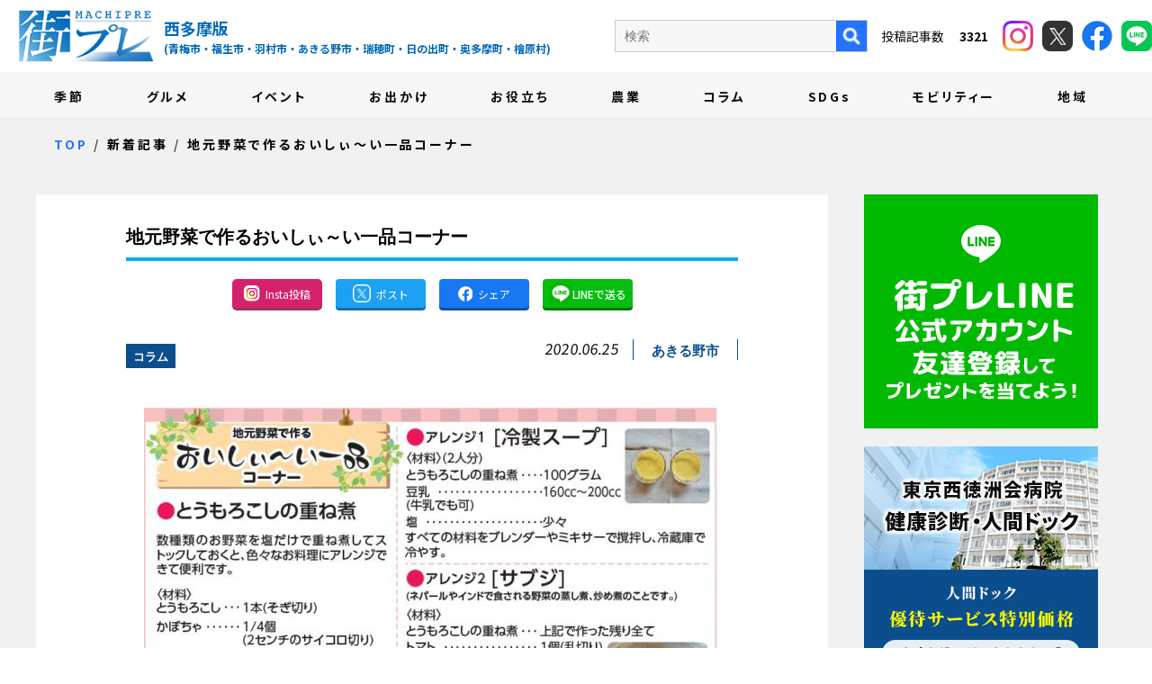

--- FILE ---
content_type: text/html; charset=UTF-8
request_url: https://machipre.net/2020/06/25/7132/
body_size: 13394
content:
<!DOCTYPE html>
<!--[if lt IE 7]>
<html class="ie6" lang="ja"> <![endif]-->
<!--[if IE 7]>
<html class="i7" lang="ja"> <![endif]-->
<!--[if IE 8]>
<html class="ie" lang="ja"> <![endif]-->
<!--[if gt IE 8]><!-->
<html lang="ja">
	<!--<![endif]-->
	<head prefix="og: http://ogp.me/ns# fb: http://ogp.me/ns/fb# article: http://ogp.me/ns/article#">
		<meta charset="UTF-8" >

		
		<meta http-equiv="X-UA-Compatible" content="IE=Edge" />
		<meta name="format-detection" content="telephone=no">
				<meta name="viewport" content="width=device-width">

		
		
		<link rel="alternate" type="application/rss+xml" title="街プレ -東京・西多摩の地域情報サイト- RSS Feed" href="https://machipre.net/feed/" />
		<link rel="pingback" href="https://machipre.net/wp/xmlrpc.php" >

		
		<!--[if lt IE 9]>
		<script src="https://machipre.net/wp/wp-content/themes/stingerplus2/js/html5shiv.js"></script>
		<![endif]-->
				<meta name='robots' content='max-image-preview:large' />
<title>地元野菜で作るおいしぃ～い一品コーナー - 街プレ -東京・西多摩の地域情報サイト-</title>
<link rel='dns-prefetch' href='//ajax.googleapis.com' />
<link rel='dns-prefetch' href='//fonts.googleapis.com' />
<link rel="alternate" title="oEmbed (JSON)" type="application/json+oembed" href="https://machipre.net/wp-json/oembed/1.0/embed?url=https%3A%2F%2Fmachipre.net%2F2020%2F06%2F25%2F7132%2F" />
<link rel="alternate" title="oEmbed (XML)" type="text/xml+oembed" href="https://machipre.net/wp-json/oembed/1.0/embed?url=https%3A%2F%2Fmachipre.net%2F2020%2F06%2F25%2F7132%2F&#038;format=xml" />
<style id='wp-img-auto-sizes-contain-inline-css' type='text/css'>
img:is([sizes=auto i],[sizes^="auto," i]){contain-intrinsic-size:3000px 1500px}
/*# sourceURL=wp-img-auto-sizes-contain-inline-css */
</style>
<style id='wp-emoji-styles-inline-css' type='text/css'>

	img.wp-smiley, img.emoji {
		display: inline !important;
		border: none !important;
		box-shadow: none !important;
		height: 1em !important;
		width: 1em !important;
		margin: 0 0.07em !important;
		vertical-align: -0.1em !important;
		background: none !important;
		padding: 0 !important;
	}
/*# sourceURL=wp-emoji-styles-inline-css */
</style>
<style id='wp-block-library-inline-css' type='text/css'>
:root{--wp-block-synced-color:#7a00df;--wp-block-synced-color--rgb:122,0,223;--wp-bound-block-color:var(--wp-block-synced-color);--wp-editor-canvas-background:#ddd;--wp-admin-theme-color:#007cba;--wp-admin-theme-color--rgb:0,124,186;--wp-admin-theme-color-darker-10:#006ba1;--wp-admin-theme-color-darker-10--rgb:0,107,160.5;--wp-admin-theme-color-darker-20:#005a87;--wp-admin-theme-color-darker-20--rgb:0,90,135;--wp-admin-border-width-focus:2px}@media (min-resolution:192dpi){:root{--wp-admin-border-width-focus:1.5px}}.wp-element-button{cursor:pointer}:root .has-very-light-gray-background-color{background-color:#eee}:root .has-very-dark-gray-background-color{background-color:#313131}:root .has-very-light-gray-color{color:#eee}:root .has-very-dark-gray-color{color:#313131}:root .has-vivid-green-cyan-to-vivid-cyan-blue-gradient-background{background:linear-gradient(135deg,#00d084,#0693e3)}:root .has-purple-crush-gradient-background{background:linear-gradient(135deg,#34e2e4,#4721fb 50%,#ab1dfe)}:root .has-hazy-dawn-gradient-background{background:linear-gradient(135deg,#faaca8,#dad0ec)}:root .has-subdued-olive-gradient-background{background:linear-gradient(135deg,#fafae1,#67a671)}:root .has-atomic-cream-gradient-background{background:linear-gradient(135deg,#fdd79a,#004a59)}:root .has-nightshade-gradient-background{background:linear-gradient(135deg,#330968,#31cdcf)}:root .has-midnight-gradient-background{background:linear-gradient(135deg,#020381,#2874fc)}:root{--wp--preset--font-size--normal:16px;--wp--preset--font-size--huge:42px}.has-regular-font-size{font-size:1em}.has-larger-font-size{font-size:2.625em}.has-normal-font-size{font-size:var(--wp--preset--font-size--normal)}.has-huge-font-size{font-size:var(--wp--preset--font-size--huge)}.has-text-align-center{text-align:center}.has-text-align-left{text-align:left}.has-text-align-right{text-align:right}.has-fit-text{white-space:nowrap!important}#end-resizable-editor-section{display:none}.aligncenter{clear:both}.items-justified-left{justify-content:flex-start}.items-justified-center{justify-content:center}.items-justified-right{justify-content:flex-end}.items-justified-space-between{justify-content:space-between}.screen-reader-text{border:0;clip-path:inset(50%);height:1px;margin:-1px;overflow:hidden;padding:0;position:absolute;width:1px;word-wrap:normal!important}.screen-reader-text:focus{background-color:#ddd;clip-path:none;color:#444;display:block;font-size:1em;height:auto;left:5px;line-height:normal;padding:15px 23px 14px;text-decoration:none;top:5px;width:auto;z-index:100000}html :where(.has-border-color){border-style:solid}html :where([style*=border-top-color]){border-top-style:solid}html :where([style*=border-right-color]){border-right-style:solid}html :where([style*=border-bottom-color]){border-bottom-style:solid}html :where([style*=border-left-color]){border-left-style:solid}html :where([style*=border-width]){border-style:solid}html :where([style*=border-top-width]){border-top-style:solid}html :where([style*=border-right-width]){border-right-style:solid}html :where([style*=border-bottom-width]){border-bottom-style:solid}html :where([style*=border-left-width]){border-left-style:solid}html :where(img[class*=wp-image-]){height:auto;max-width:100%}:where(figure){margin:0 0 1em}html :where(.is-position-sticky){--wp-admin--admin-bar--position-offset:var(--wp-admin--admin-bar--height,0px)}@media screen and (max-width:600px){html :where(.is-position-sticky){--wp-admin--admin-bar--position-offset:0px}}

/*# sourceURL=wp-block-library-inline-css */
</style><style id='global-styles-inline-css' type='text/css'>
:root{--wp--preset--aspect-ratio--square: 1;--wp--preset--aspect-ratio--4-3: 4/3;--wp--preset--aspect-ratio--3-4: 3/4;--wp--preset--aspect-ratio--3-2: 3/2;--wp--preset--aspect-ratio--2-3: 2/3;--wp--preset--aspect-ratio--16-9: 16/9;--wp--preset--aspect-ratio--9-16: 9/16;--wp--preset--color--black: #000000;--wp--preset--color--cyan-bluish-gray: #abb8c3;--wp--preset--color--white: #ffffff;--wp--preset--color--pale-pink: #f78da7;--wp--preset--color--vivid-red: #cf2e2e;--wp--preset--color--luminous-vivid-orange: #ff6900;--wp--preset--color--luminous-vivid-amber: #fcb900;--wp--preset--color--light-green-cyan: #7bdcb5;--wp--preset--color--vivid-green-cyan: #00d084;--wp--preset--color--pale-cyan-blue: #8ed1fc;--wp--preset--color--vivid-cyan-blue: #0693e3;--wp--preset--color--vivid-purple: #9b51e0;--wp--preset--gradient--vivid-cyan-blue-to-vivid-purple: linear-gradient(135deg,rgb(6,147,227) 0%,rgb(155,81,224) 100%);--wp--preset--gradient--light-green-cyan-to-vivid-green-cyan: linear-gradient(135deg,rgb(122,220,180) 0%,rgb(0,208,130) 100%);--wp--preset--gradient--luminous-vivid-amber-to-luminous-vivid-orange: linear-gradient(135deg,rgb(252,185,0) 0%,rgb(255,105,0) 100%);--wp--preset--gradient--luminous-vivid-orange-to-vivid-red: linear-gradient(135deg,rgb(255,105,0) 0%,rgb(207,46,46) 100%);--wp--preset--gradient--very-light-gray-to-cyan-bluish-gray: linear-gradient(135deg,rgb(238,238,238) 0%,rgb(169,184,195) 100%);--wp--preset--gradient--cool-to-warm-spectrum: linear-gradient(135deg,rgb(74,234,220) 0%,rgb(151,120,209) 20%,rgb(207,42,186) 40%,rgb(238,44,130) 60%,rgb(251,105,98) 80%,rgb(254,248,76) 100%);--wp--preset--gradient--blush-light-purple: linear-gradient(135deg,rgb(255,206,236) 0%,rgb(152,150,240) 100%);--wp--preset--gradient--blush-bordeaux: linear-gradient(135deg,rgb(254,205,165) 0%,rgb(254,45,45) 50%,rgb(107,0,62) 100%);--wp--preset--gradient--luminous-dusk: linear-gradient(135deg,rgb(255,203,112) 0%,rgb(199,81,192) 50%,rgb(65,88,208) 100%);--wp--preset--gradient--pale-ocean: linear-gradient(135deg,rgb(255,245,203) 0%,rgb(182,227,212) 50%,rgb(51,167,181) 100%);--wp--preset--gradient--electric-grass: linear-gradient(135deg,rgb(202,248,128) 0%,rgb(113,206,126) 100%);--wp--preset--gradient--midnight: linear-gradient(135deg,rgb(2,3,129) 0%,rgb(40,116,252) 100%);--wp--preset--font-size--small: 13px;--wp--preset--font-size--medium: 20px;--wp--preset--font-size--large: 36px;--wp--preset--font-size--x-large: 42px;--wp--preset--spacing--20: 0.44rem;--wp--preset--spacing--30: 0.67rem;--wp--preset--spacing--40: 1rem;--wp--preset--spacing--50: 1.5rem;--wp--preset--spacing--60: 2.25rem;--wp--preset--spacing--70: 3.38rem;--wp--preset--spacing--80: 5.06rem;--wp--preset--shadow--natural: 6px 6px 9px rgba(0, 0, 0, 0.2);--wp--preset--shadow--deep: 12px 12px 50px rgba(0, 0, 0, 0.4);--wp--preset--shadow--sharp: 6px 6px 0px rgba(0, 0, 0, 0.2);--wp--preset--shadow--outlined: 6px 6px 0px -3px rgb(255, 255, 255), 6px 6px rgb(0, 0, 0);--wp--preset--shadow--crisp: 6px 6px 0px rgb(0, 0, 0);}:where(.is-layout-flex){gap: 0.5em;}:where(.is-layout-grid){gap: 0.5em;}body .is-layout-flex{display: flex;}.is-layout-flex{flex-wrap: wrap;align-items: center;}.is-layout-flex > :is(*, div){margin: 0;}body .is-layout-grid{display: grid;}.is-layout-grid > :is(*, div){margin: 0;}:where(.wp-block-columns.is-layout-flex){gap: 2em;}:where(.wp-block-columns.is-layout-grid){gap: 2em;}:where(.wp-block-post-template.is-layout-flex){gap: 1.25em;}:where(.wp-block-post-template.is-layout-grid){gap: 1.25em;}.has-black-color{color: var(--wp--preset--color--black) !important;}.has-cyan-bluish-gray-color{color: var(--wp--preset--color--cyan-bluish-gray) !important;}.has-white-color{color: var(--wp--preset--color--white) !important;}.has-pale-pink-color{color: var(--wp--preset--color--pale-pink) !important;}.has-vivid-red-color{color: var(--wp--preset--color--vivid-red) !important;}.has-luminous-vivid-orange-color{color: var(--wp--preset--color--luminous-vivid-orange) !important;}.has-luminous-vivid-amber-color{color: var(--wp--preset--color--luminous-vivid-amber) !important;}.has-light-green-cyan-color{color: var(--wp--preset--color--light-green-cyan) !important;}.has-vivid-green-cyan-color{color: var(--wp--preset--color--vivid-green-cyan) !important;}.has-pale-cyan-blue-color{color: var(--wp--preset--color--pale-cyan-blue) !important;}.has-vivid-cyan-blue-color{color: var(--wp--preset--color--vivid-cyan-blue) !important;}.has-vivid-purple-color{color: var(--wp--preset--color--vivid-purple) !important;}.has-black-background-color{background-color: var(--wp--preset--color--black) !important;}.has-cyan-bluish-gray-background-color{background-color: var(--wp--preset--color--cyan-bluish-gray) !important;}.has-white-background-color{background-color: var(--wp--preset--color--white) !important;}.has-pale-pink-background-color{background-color: var(--wp--preset--color--pale-pink) !important;}.has-vivid-red-background-color{background-color: var(--wp--preset--color--vivid-red) !important;}.has-luminous-vivid-orange-background-color{background-color: var(--wp--preset--color--luminous-vivid-orange) !important;}.has-luminous-vivid-amber-background-color{background-color: var(--wp--preset--color--luminous-vivid-amber) !important;}.has-light-green-cyan-background-color{background-color: var(--wp--preset--color--light-green-cyan) !important;}.has-vivid-green-cyan-background-color{background-color: var(--wp--preset--color--vivid-green-cyan) !important;}.has-pale-cyan-blue-background-color{background-color: var(--wp--preset--color--pale-cyan-blue) !important;}.has-vivid-cyan-blue-background-color{background-color: var(--wp--preset--color--vivid-cyan-blue) !important;}.has-vivid-purple-background-color{background-color: var(--wp--preset--color--vivid-purple) !important;}.has-black-border-color{border-color: var(--wp--preset--color--black) !important;}.has-cyan-bluish-gray-border-color{border-color: var(--wp--preset--color--cyan-bluish-gray) !important;}.has-white-border-color{border-color: var(--wp--preset--color--white) !important;}.has-pale-pink-border-color{border-color: var(--wp--preset--color--pale-pink) !important;}.has-vivid-red-border-color{border-color: var(--wp--preset--color--vivid-red) !important;}.has-luminous-vivid-orange-border-color{border-color: var(--wp--preset--color--luminous-vivid-orange) !important;}.has-luminous-vivid-amber-border-color{border-color: var(--wp--preset--color--luminous-vivid-amber) !important;}.has-light-green-cyan-border-color{border-color: var(--wp--preset--color--light-green-cyan) !important;}.has-vivid-green-cyan-border-color{border-color: var(--wp--preset--color--vivid-green-cyan) !important;}.has-pale-cyan-blue-border-color{border-color: var(--wp--preset--color--pale-cyan-blue) !important;}.has-vivid-cyan-blue-border-color{border-color: var(--wp--preset--color--vivid-cyan-blue) !important;}.has-vivid-purple-border-color{border-color: var(--wp--preset--color--vivid-purple) !important;}.has-vivid-cyan-blue-to-vivid-purple-gradient-background{background: var(--wp--preset--gradient--vivid-cyan-blue-to-vivid-purple) !important;}.has-light-green-cyan-to-vivid-green-cyan-gradient-background{background: var(--wp--preset--gradient--light-green-cyan-to-vivid-green-cyan) !important;}.has-luminous-vivid-amber-to-luminous-vivid-orange-gradient-background{background: var(--wp--preset--gradient--luminous-vivid-amber-to-luminous-vivid-orange) !important;}.has-luminous-vivid-orange-to-vivid-red-gradient-background{background: var(--wp--preset--gradient--luminous-vivid-orange-to-vivid-red) !important;}.has-very-light-gray-to-cyan-bluish-gray-gradient-background{background: var(--wp--preset--gradient--very-light-gray-to-cyan-bluish-gray) !important;}.has-cool-to-warm-spectrum-gradient-background{background: var(--wp--preset--gradient--cool-to-warm-spectrum) !important;}.has-blush-light-purple-gradient-background{background: var(--wp--preset--gradient--blush-light-purple) !important;}.has-blush-bordeaux-gradient-background{background: var(--wp--preset--gradient--blush-bordeaux) !important;}.has-luminous-dusk-gradient-background{background: var(--wp--preset--gradient--luminous-dusk) !important;}.has-pale-ocean-gradient-background{background: var(--wp--preset--gradient--pale-ocean) !important;}.has-electric-grass-gradient-background{background: var(--wp--preset--gradient--electric-grass) !important;}.has-midnight-gradient-background{background: var(--wp--preset--gradient--midnight) !important;}.has-small-font-size{font-size: var(--wp--preset--font-size--small) !important;}.has-medium-font-size{font-size: var(--wp--preset--font-size--medium) !important;}.has-large-font-size{font-size: var(--wp--preset--font-size--large) !important;}.has-x-large-font-size{font-size: var(--wp--preset--font-size--x-large) !important;}
/*# sourceURL=global-styles-inline-css */
</style>

<style id='classic-theme-styles-inline-css' type='text/css'>
/*! This file is auto-generated */
.wp-block-button__link{color:#fff;background-color:#32373c;border-radius:9999px;box-shadow:none;text-decoration:none;padding:calc(.667em + 2px) calc(1.333em + 2px);font-size:1.125em}.wp-block-file__button{background:#32373c;color:#fff;text-decoration:none}
/*# sourceURL=/wp-includes/css/classic-themes.min.css */
</style>
<link rel='stylesheet' id='contact-form-7-css' href='https://machipre.net/wp/wp-content/plugins/contact-form-7/includes/css/styles.css?ver=5.6' type='text/css' media='all' />
<link rel='stylesheet' id='contact-form-7-confirm-css' href='https://machipre.net/wp/wp-content/plugins/contact-form-7-add-confirm/includes/css/styles.css?ver=5.1' type='text/css' media='all' />
<link rel='stylesheet' id='ppress-frontend-css' href='https://machipre.net/wp/wp-content/plugins/wp-user-avatar/assets/css/frontend.min.css?ver=3.2.5' type='text/css' media='all' />
<link rel='stylesheet' id='ppress-flatpickr-css' href='https://machipre.net/wp/wp-content/plugins/wp-user-avatar/assets/flatpickr/flatpickr.min.css?ver=3.2.5' type='text/css' media='all' />
<link rel='stylesheet' id='ppress-select2-css' href='https://machipre.net/wp/wp-content/plugins/wp-user-avatar/assets/select2/select2.min.css?ver=6.9' type='text/css' media='all' />
<link rel='stylesheet' id='parent-style-css' href='https://machipre.net/wp/wp-content/themes/stingerplus2/style.css?ver=6.9' type='text/css' media='all' />
<link rel='stylesheet' id='swiper-style-css' href='https://machipre.net/wp/wp-content/themes/machipre/css/swiper.min.css?ver=4.1.0' type='text/css' media='all' />
<link rel='stylesheet' id='default-style-css' href='https://machipre.net/wp/wp-content/themes/machipre/css/style.css?ver=202510011504' type='text/css' media='all' />
<link rel='stylesheet' id='fonts-googleapis-montserrat-css' href='https://fonts.googleapis.com/css?family=Montserrat%3A400&#038;ver=6.9' type='text/css' media='all' />
<link rel='stylesheet' id='normalize-css' href='https://machipre.net/wp/wp-content/themes/stingerplus2/css/normalize.css?ver=1.5.9' type='text/css' media='all' />
<link rel='stylesheet' id='font-awesome-css' href='https://machipre.net/wp/wp-content/themes/stingerplus2/css/fontawesome/css/font-awesome.min.css?ver=4.7.0' type='text/css' media='all' />
<link rel='stylesheet' id='style-css' href='https://machipre.net/wp/wp-content/themes/machipre/style.css?ver=6.9' type='text/css' media='all' />
<link rel='stylesheet' id='single2-css' href='https://machipre.net/wp/wp-content/themes/stingerplus2/st-kanricss.php' type='text/css' media='all' />
<script type="text/javascript" src="//ajax.googleapis.com/ajax/libs/jquery/1.11.3/jquery.min.js?ver=1.11.3" id="jquery-js"></script>
<script type="text/javascript" src="https://machipre.net/wp/wp-content/plugins/wp-user-avatar/assets/flatpickr/flatpickr.min.js?ver=6.9" id="ppress-flatpickr-js"></script>
<script type="text/javascript" src="https://machipre.net/wp/wp-content/plugins/wp-user-avatar/assets/select2/select2.min.js?ver=6.9" id="ppress-select2-js"></script>
<link rel="https://api.w.org/" href="https://machipre.net/wp-json/" /><link rel="alternate" title="JSON" type="application/json" href="https://machipre.net/wp-json/wp/v2/posts/7132" /><link rel='shortlink' href='https://machipre.net/?p=7132' />
<link rel="shortcut icon" href="https://machipre.net/favicon.ico" >
<link rel="canonical" href="https://machipre.net/2020/06/25/7132/" />
<link rel="icon" href="https://machipre.net/wp/wp-content/uploads/2021/12/cropped-favicon-32x32.png" sizes="32x32" />
<link rel="icon" href="https://machipre.net/wp/wp-content/uploads/2021/12/cropped-favicon-192x192.png" sizes="192x192" />
<link rel="apple-touch-icon" href="https://machipre.net/wp/wp-content/uploads/2021/12/cropped-favicon-180x180.png" />
<meta name="msapplication-TileImage" content="https://machipre.net/wp/wp-content/uploads/2021/12/cropped-favicon-270x270.png" />
						

		
		
		
		<meta property="og:locale" content="ja_JP">
		<meta property="og:type" content="website">
		<meta property="og:site_name" content="街プレ -東京・西多摩の地域情報サイト-">
		<meta property="og:description" content="西多摩地域を繋げるニュースサイト">
		<meta name="twitter:card" content="summary">
		<meta property="og:title" content="地元野菜で作るおいしぃ～い一品コーナー">
				<meta property="og:image" content="https://machipre.net/wp/wp-content/uploads/2020/06/レシピ200625.jpg">
				<meta property="og:url" content="https://machipre.net/2020/06/25/7132/">




		
		<!-- Google tag (gtag.js) -->
<script async src="https://www.googletagmanager.com/gtag/js?id=G-JRY414Y630"></script>
<script>
  window.dataLayer = window.dataLayer || [];
  function gtag(){dataLayer.push(arguments);}
  gtag('js', new Date());

  gtag('config', 'G-JRY414Y630');
</script>
		
		<!-- Google Tag Manager -->
<script>(function(w,d,s,l,i){w[l]=w[l]||[];w[l].push({'gtm.start':
new Date().getTime(),event:'gtm.js'});var f=d.getElementsByTagName(s)[0],
j=d.createElement(s),dl=l!='dataLayer'?'&l='+l:'';j.async=true;j.src=
'https://www.googletagmanager.com/gtm.js?id='+i+dl;f.parentNode.insertBefore(j,f);
})(window,document,'script','dataLayer','GTM-N5P2QQN');</script>
<!-- End Google Tag Manager -->

	</head>
	<body id="top" class="wp-singular post-template-default single single-post postid-7132 single-format-standard wp-theme-stingerplus2 wp-child-theme-machipre not-front-page">
<!-- Google Tag Manager (noscript) -->
<noscript><iframe src="https://www.googletagmanager.com/ns.html?id=GTM-N5P2QQN"
height="0" width="0" style="display:none;visibility:hidden"></iframe></noscript>
<!-- End Google Tag Manager (noscript) -->

					<div id="st-ami">
				<div id="wrapper" class="">
					<div id="wrapper-in">

						
						
						<header class="ly_header ly_header__blog">

							<input type="checkbox" id="bl_header_nav" class="bl_header_drawerState">

							<input type="checkbox" id="bl_header_search" class="bl_header_drawerSearch">

							<div class="bl_header">

								<div class="bl_header_title">								<b class="bl_header_catch">西多摩地域を繋げるニュースサイト</b>
								<a class="bl_header_name" href="https://machipre.net">街プレ -東京・西多摩の地域情報サイト-</a>
								<i>
									西多摩版<span class="un_target_area">(青梅市・福生市・羽村市・あきる野市・瑞穂町・日の出町・奥多摩町・檜原村)</span>
								</i>
								</div>
								<label for="bl_header_search" class="bl_header_search">
									<figure>
										<img src="https://machipre.net/wp/wp-content/themes/machipre/img/i_roop_bl.png" alt="検索">
									</figure>
								</label>

								<nav class="bl_header_drawer_search">

									<p>検索</p>
									<form method="get" action="https://machipre.net/blog/">
										<label class="hidden" for="s">
																					</label>
										<input type="text" placeholder="キーワードを入力" value="" name="s"/ style="padding: 5px;">
										<input type="image" src="https://machipre.net/wp/wp-content/themes/machipre/img/search_btn_sp.png" alt="検索"/>
									</form>

																	</nav>

								<label for="bl_header_nav" class="bl_header_drawerToggle"><span class="bl_header_drawerIcon"><i></i><i></i><i></i></span><em></em></label>

								<nav class="bl_header_drawer">

									<div class="bl_header_navBg">
										<ul class="bl_header_nav js_passView">
											
<li><a href="https://machipre.net/category/season">季節</a></li>
<li><a href="https://machipre.net/category/gourmand">グルメ</a></li>
<li><a href="https://machipre.net/category/event">イベント</a></li>
<li><a href="https://machipre.net/category/goout">お出かけ</a></li>
<li><a href="https://machipre.net/category/useful">お役立ち</a></li>
<li><a href="https://machipre.net/category/farm">農業</a></li>
<li><a href="https://machipre.net/category/column">コラム</a></li>
<li><a href="https://machipre.net/category/sdgs">SDGs</a></li>
<li><a href="https://machipre.net/category/west">モビリティー</a></li>
<li><a href="https://machipre.net/category/others">地域</a></li>
<li class="un_sub"><a href="https://machipre.net/company/">会社概要</a></li>
<li class="un_sub"><a href="https://machipre.net/writer/">執筆者紹介</a></li>
<li class="un_sub"><a href="https://machipre.net/ad/">広告掲載について</a></li>
<li class="un_sub"><a href="https://machipre.net/shop/" target="_blank" rel="noopener">ショッピングサイト</a></li>

										</ul>
									</div>
									<div class="bl_header_col">
										<div class="un_search">
											<form method="get" id="searchform" action="https://machipre.net/blog/">
												<label class="hidden" for="s">
																									</label>
												<input type="text" placeholder="検索" value="" name="s" id="s" />
												<input type="image" src="https://machipre.net/wp/wp-content/themes/machipre/img/i_roop_pc.png" alt="検索" />
											</form>

																					<p>
												投稿記事数　
												<em>
													3321												</em>
											</p>
										</div>
										<div class="un_header_sns">
											<a class="un_insta" href="https://www.instagram.com/machipre.tama/" target="_blank" rel="noopener">
												<figure><img src="https://machipre.net/wp/wp-content/themes/machipre/img/i_insta.png" alt="instagram"></figure>
											</a>
											<a class="un_twitter" href="https://twitter.com/machipre" target="_blank" rel="noopener">
												<figure><img src="https://machipre.net/wp/wp-content/themes/machipre/img/i_x.png" alt="X"></figure>
											</a>
											<a class="un_facebook" href="https://www.facebook.com/machipre/" target="_blank" rel="noopener">
												<figure><img src="https://machipre.net/wp/wp-content/themes/machipre/img/i_fb.png" alt="facebook"></figure>
											</a>
											<a class="un_line" href="https://page.line.me/534eeoph?liff.referrer=https%3A%2F%2Fmachipre.net%2F" target="_blank" rel="noopener">
												<figure><img src="https://machipre.net/wp/wp-content/themes/machipre/img/i_line_h.png" alt="facebook"></figure>
											</a>
										</div>
									</div>
								</nav>
							</div>

						</header>

												
						<main class="ly_main ly_main__blog">

							
														
														
														
														
														
														
														
														
														
														
														
														<div class="bl_mv bl_mv__sub bl_mv__blog">
								<div class="bl_mv_inner">

									<div class="bl_mv_col">
										<div class="bl_mv_title">新着記事</div>																			</div>

								</div>
							</div>

							

							
														

<div class="bl_path_wrapper" itemtype="https://schema.org/BreadcrumbList" itemscope="">
	<meta itemprop="name" content="BreadcrumbList">
	<ol class="bl_path">
	
				<li itemtype="https://schema.org/ListItem" itemscope="" itemprop="itemListElement"><a href="https://machipre.net/" itemprop="item"><span itemprop="name">TOP</span></a><meta content="1" itemprop="position"></li>

		
				<li itemtype="https://schema.org/ListItem" itemscope="" itemprop="itemListElement"><a href="https://machipre.net/blog/" itemprop="item"><span itemprop="name">新着記事</span></a><meta content="2" itemprop="position"></li>

<li itemtype="https://schema.org/ListItem" itemscope="" itemprop="itemListElement"><a href="https://machipre.net/2020/06/25/7132/" itemprop="item"><span itemprop="name">地元野菜で作るおいしぃ～い一品コーナー</span></a><meta content="3" itemprop="position"></li>
			</ol>
</div>

							
							<div id="content-w">
<div id="content" class="clearfix">
	<div id="contentInner">

		<main>
			<article>
				<div id="post-7132" class="st-post post-7132 post type-post status-publish format-standard has-post-thumbnail hentry category-column tag-31">

			
								
					<!--ループ開始 -->
					

					<h1 class="entry-title">地元野菜で作るおいしぃ～い一品コーナー</h1>

															<div class="bl_sect bl_sect_share">

						<ul class="bl_article_share">
							<li><a href="https://www.instagram.com/machipre.tama/" target="_blank" class="un_insta"><img src="https://machipre.net/wp/wp-content/themes/machipre/img/i_insta_btn.png" alt="Insta投稿" title="Insta投稿"><i>Insta投稿</i></a></li>
							<li><a href="https://twitter.com/share?ref_src=twsrc%5Etfw" onclick="window.open('//twitter.com/intent/tweet?url=https%3A%2F%2Fmachipre.net%2F2020%2F06%2F25%2F7132%2F&text=%E5%9C%B0%E5%85%83%E9%87%8E%E8%8F%9C%E3%81%A7%E4%BD%9C%E3%82%8B%E3%81%8A%E3%81%84%E3%81%97%E3%81%83%EF%BD%9E%E3%81%84%E4%B8%80%E5%93%81%E3%82%B3%E3%83%BC%E3%83%8A%E3%83%BC&tw_p=tweetbutton', '', 'width=500,height=450'); return false;" target="_blank" class="un_tw"><img src="https://machipre.net/wp/wp-content/themes/machipre/img/i_x_blog.png" alt="Xでシェア" title="Xでシェア"><i>ポスト</i></a></li>
							<li><a href="https://www.facebook.com/sharer.php?src=bm&u=https%3A%2F%2Fmachipre.net%2F2020%2F06%2F25%2F7132%2F&t=%E5%9C%B0%E5%85%83%E9%87%8E%E8%8F%9C%E3%81%A7%E4%BD%9C%E3%82%8B%E3%81%8A%E3%81%84%E3%81%97%E3%81%83%EF%BD%9E%E3%81%84%E4%B8%80%E5%93%81%E3%82%B3%E3%83%BC%E3%83%8A%E3%83%BC" target="_blank" class="un_fb"><img src="https://machipre.net/wp/wp-content/themes/machipre/img/i_fb_blog.png" alt="Facebookでシェア" title="Facebookでシェア"><i>シェア</i></a></li>
							<li><a href="https://line.me/R/msg/text/?https://machipre.net/2020/06/25/7132/" target="_blank" class="un_line"><img src="https://machipre.net/wp/wp-content/themes/machipre/img/i_line.png" alt="LINEで送る" title="LINEで送る"><i>LINEで送る</i></a></li>
						</ul>

					</div>

					<div class="bl_single_meta">

										<p class="st-catgroup">
					<a href="https://machipre.net/category/column/" title="View all posts in コラム" rel="category tag"><span class="catname st-catid19">コラム</span></a>					</p>
					
										<div class="blogbox ">
						<p><span class="kdate">
							<time class="updated" datetime="2020-06-25T14:32:01+0900">2020.06.25</time>
							</span></p>
						<i><a href="https://machipre.net/tag/%e3%81%82%e3%81%8d%e3%82%8b%e9%87%8e%e5%b8%82/" rel="tag">あきる野市</a></i>
					</div>

					
					</div>

					<div class="mainbox">
						<div id="nocopy" ><!-- コピー禁止エリアここから -->

																			
							<div class="entry-content">
								<p><img fetchpriority="high" decoding="async" class="aligncenter size-large wp-image-7133" src="https://machipre.net/wp/wp-content/uploads/2021/12/地元野菜で作るおいしぃ～い一品コーナー-38-640x555.jpg" alt="" width="640" height="555" srcset="https://machipre.net/wp/wp-content/uploads/2021/12/地元野菜で作るおいしぃ～い一品コーナー-38-640x555.jpg 640w, https://machipre.net/wp/wp-content/uploads/2021/12/地元野菜で作るおいしぃ～い一品コーナー-38-300x260.jpg 300w, https://machipre.net/wp/wp-content/uploads/2021/12/地元野菜で作るおいしぃ～い一品コーナー-38-768x666.jpg 768w, https://machipre.net/wp/wp-content/uploads/2021/12/地元野菜で作るおいしぃ～い一品コーナー-38.jpg 820w" sizes="(max-width: 640px) 100vw, 640px" /></p>
<ul>
<li>
<h2>とうもろこしの重ね煮</h2>
</li>
</ul>
<p>数種類のお野菜を塩だけで重ね煮してストックしておくと、色々なお料理にアレンジできて便利です。</p>
<p>〈材料〉</p>
<p>とうもろこし ・ ・ ・1本(そぎ切り)</p>
<p>かぼちゃ ・ ・ ・ ・ ・1/4個</p>
<p>(2センチのサイコロ切り)</p>
<p>厚手の鍋に、塩少々を振り入れ、とうもろこし、かぼちゃの順に重ね、最後に再度塩を振り入れ、蓋をしっかりと閉めて30分ほど煮る。</p>
<p>お水は、野菜から出てくるので不要。</p>
<p>甘い香りがしてきて、柔らかくなったら鍋からバットなどにあけて冷ます。</p>
<p>(以下、とうもろこしの重ね煮、と呼びます)</p>
<ul>
<li>
<h2>アレンジ1 [冷製スープ]</h2>
</li>
</ul>
<p>〈材料〉(2人分)</p>
<p>とうもろこしの重ね煮 ・ ・ ・100グラム</p>
<p>豆乳 ・ ・ ・ ・ ・ ・ ・ ・ ・ ・ ・ ・ ・1 6 0c c～200cc</p>
<p>(牛乳でも可)</p>
<p>塩 ・ ・ ・ ・ ・ ・ ・ ・ ・ ・ ・ ・ ・ ・ 少々</p>
<p>すべての材料をブレンダーやミキサーで撹拌し、冷蔵庫で冷やす。</p>
<ul>
<li>
<h2>アレンジ2 [サブジ]</h2>
</li>
</ul>
<p>(ネパールやインドで食される野菜の蒸し煮、炒め煮のことです。)</p>
<p>〈材料〉</p>
<p>とうもろこしの重ね煮 ・ ・ ・上記で作った残り全て</p>
<p>トマト ・ ・ ・ ・ ・ ・ ・ ・ ・ ・ ・ ・1 個 (乱切り)</p>
<p>クミンシード ・ ・ ・ ・ ・ ・ ・ ・小さじ2</p>
<p>カレー粉 ・ ・ ・ ・ ・ ・ ・ ・ ・ ・ ・小さじ2</p>
<p>塩 ・ ・ ・ ・ ・ ・ ・ ・ ・ ・ ・ ・ ・ ・適宜</p>
<p>①フライパンに油とクミンシードを入れて火にかけ、香りが立ってきたら、とうもろこしの重ね煮、トマトを入れて炒める。</p>
<p>②カレー粉を入れ、塩で味付けしたら出来上がり。</p>
<p>油(菜種油やオリーブオイル) ・ ・ ・大さじ1～2</p>
<p>&nbsp;</p>
							</div>
						</div><!-- コピー禁止エリアここまで -->

												
						
					</div><!-- .mainboxここまで -->
					
					
										<div class="bl_sect bl_sect__conLink">
											</div>

				</div>
				<!--/post-->



			</article>

			
						
			
			<div class="bl_writer">
				<h4>コラム執筆者</h4>
				<div class="un_col">
					<div class="un_text">
						<div class="un_lead">
													<b>佐野 芙美子</b>
						</div>
						<p><p>結婚するまで幼稚園に勤め、妊娠をきっかけに身体と環境に優しい生活に目覚める。バランスボールやヨガの講師を経て、第3子の妊娠を期にしばらく専業主婦に。SNSにあげていた料理が口コミで広がり、話題に。あきる野市在住。</p>
</p>
					</div>
					<figure><img data-del="avatar" src='https://machipre.net/wp/wp-content/uploads/2022/02/268155989_437641157999635_4839765491996683433_n-1-300x300.jpg' class='avatar pp-user-avatar avatar-300 photo ' height='300' width='300'/></figure>
				</div>
			</div>

			
			<aside>

				
								<!--ループ終了-->

								<!--関連記事-->
				

				
				
				
				
		<div class="bl_sect bl_sect_connection">
			<h3>おすすめ記事</h3>
			<ul>

								<li>
					<a href="https://machipre.net/2022/04/28/15025/" class="bl_article_link_img cms_img_wrap">
						<figure class="el_img"><img width="387" height="287" src="https://machipre.net/wp/wp-content/uploads/2022/04/碧大ちゃんも大きなお口で.png" class="js_ofi wp-post-image" alt="" decoding="async" loading="lazy" srcset="https://machipre.net/wp/wp-content/uploads/2022/04/碧大ちゃんも大きなお口で.png 387w, https://machipre.net/wp/wp-content/uploads/2022/04/碧大ちゃんも大きなお口で-300x222.png 300w" sizes="auto, (max-width: 387px) 100vw, 387px" /></figure>
						<h3>第２回　ポムジェラート 羽村市</h3>
						<div class="blog-info">
							<ul class="post-categories">
	<li><a href="https://machipre.net/category/gourmand/" rel="category tag">グルメ</a></li>
	<li><a href="https://machipre.net/category/column/" rel="category tag">コラム</a></li></ul>						</div>
					</a>
				</li>
						<li>
					<a href="https://machipre.net/2017/07/13/5619/" class="bl_article_link_img cms_img_wrap">
						<figure class="el_img"><img width="532" height="572" src="https://machipre.net/wp/wp-content/uploads/2017/07/演出されています.jpg" class="js_ofi wp-post-image" alt="" decoding="async" loading="lazy" srcset="https://machipre.net/wp/wp-content/uploads/2017/07/演出されています.jpg 532w, https://machipre.net/wp/wp-content/uploads/2017/07/演出されています-279x300.jpg 279w" sizes="auto, (max-width: 532px) 100vw, 532px" /></figure>
						<h3>森の演出家ツッチーと歩く Tokyo Mountain ～東京マウンテン～</h3>
						<div class="blog-info">
							<ul class="post-categories">
	<li><a href="https://machipre.net/category/column/" rel="category tag">コラム</a></li></ul>						</div>
					</a>
				</li>
						<li>
					<a href="https://machipre.net/2021/03/25/7846/" class="bl_article_link_img cms_img_wrap">
						<figure class="el_img"><img width="320" height="302" src="https://machipre.net/wp/wp-content/uploads/2021/03/レシピ210325.jpg" class="js_ofi wp-post-image" alt="" decoding="async" loading="lazy" srcset="https://machipre.net/wp/wp-content/uploads/2021/03/レシピ210325.jpg 320w, https://machipre.net/wp/wp-content/uploads/2021/03/レシピ210325-300x283.jpg 300w" sizes="auto, (max-width: 320px) 100vw, 320px" /></figure>
						<h3>地元野菜で作るおいしぃ～い一品コーナー</h3>
						<div class="blog-info">
							<ul class="post-categories">
	<li><a href="https://machipre.net/category/column/" rel="category tag">コラム</a></li></ul>						</div>
					</a>
				</li>
						<li>
					<a href="https://machipre.net/2024/11/28/23262/" class="bl_article_link_img cms_img_wrap">
						<figure class="el_img"><img width="680" height="510" src="https://machipre.net/wp/wp-content/uploads/2024/11/P6-左から「こうじろう」「まあな」「さあや」「ゆうじろう」-680x510.jpg" class="js_ofi wp-post-image" alt="左から「こうじろう」「まあな」「さあや」「ゆうじろう」" decoding="async" loading="lazy" srcset="https://machipre.net/wp/wp-content/uploads/2024/11/P6-左から「こうじろう」「まあな」「さあや」「ゆうじろう」-680x510.jpg 680w, https://machipre.net/wp/wp-content/uploads/2024/11/P6-左から「こうじろう」「まあな」「さあや」「ゆうじろう」-300x225.jpg 300w, https://machipre.net/wp/wp-content/uploads/2024/11/P6-左から「こうじろう」「まあな」「さあや」「ゆうじろう」-768x577.jpg 768w, https://machipre.net/wp/wp-content/uploads/2024/11/P6-左から「こうじろう」「まあな」「さあや」「ゆうじろう」.jpg 1027w" sizes="auto, (max-width: 680px) 100vw, 680px" /></figure>
						<h3>にしたま。この人に会いたい。　ポップロックバンド「ねこつきバンド」</h3>
						<div class="blog-info">
							<ul class="post-categories">
	<li><a href="https://machipre.net/category/column/" rel="category tag">コラム</a></li></ul>						</div>
					</a>
				</li>
							</ul>
		</div>

				<div class="bl_sect">
					<ul class="bl_single_nav">
												<li class="un_prev">
							<a href="https://machipre.net/2020/06/25/7126/">
								<b>前の記事</b>
							</a>
						</li>
						
						
												<li class="un_next">
							<a href="https://machipre.net/2020/07/09/7140/">
								<b>次の記事</b>
							</a>
						</li>
											</ul>
				</div>

			</aside>
		</main>
	</div>
	<!-- /#contentInner -->
	<div id="side">
	<aside>

				<div class="ly_cont_aside un_sub">

			<div class="bl_bnrs">
				<a class="el_bnr" href="https://liff.line.me/1645278921-kWRPP32q/?accountId=534eeoph" target="_blank">
					<picture>
						<source media="(max-width: 640.9px)" srcset="https://machipre.net/wp/wp-content/themes/machipre/img/bnr1_sp.jpg">
						<img src="https://machipre.net/wp/wp-content/themes/machipre/img/bnr1_pc.jpg" alt="LINE">
					</picture>
				</a>
				<a class="el_bnr" href="https://machipre.net/dock/" target="_blank" rel="noopener">
					<picture>
						<source media="(max-width: 640.9px)" srcset="https://machipre.net/wp/wp-content/themes/machipre/img/bnr2_sp.jpg">
						<img src="https://machipre.net/wp/wp-content/themes/machipre/img/bnr2_pc.jpg" alt="東京西徳洲会病院">
					</picture>
				</a>
				<a class="el_bnr" href="https://kobac-ome01.com/" target="_blank" rel="noopener">
					<picture>
						<source media="(max-width: 640.9px)" srcset="https://machipre.net/wp/wp-content/themes/machipre/img/bnr3_sp.jpg">
						<img src="https://machipre.net/wp/wp-content/themes/machipre/img/bnr3_pc.jpg" alt="車検のコバック">
					</picture>
				</a>
							</div>
		</div>
	</aside>
</div>
<!-- /#side -->
</div>
<!--/#content -->
</div><!-- /contentw -->

</main>




<div class="bl_backToTop js_inView">
	<a href="#top" title="ページ先頭へ"></a>
</div>



<footer class="ly_footer">

	<div class="bl_footer">

		<address class="bl_footer_info">
			<a href="https://machipre.net/">
				<figure class="bl_footer_logo"><img src="https://machipre.net/wp/wp-content/themes/machipre/img/i_logo.png" alt="街プレ -東京・西多摩の地域情報サイト-"></figure>
			</a>
			<div class="bl_footer_sns">
				<a class="un_insta" href="https://www.instagram.com/machipre.tama/" target="_blank" rel="noopener"><figure><img src="https://machipre.net/wp/wp-content/themes/machipre/img/i_insta_wt.png" alt="instagram"></figure></a>
				<a class="un_twitter" href="https://twitter.com/machipre" target="_blank" rel="noopener"><figure><img src="https://machipre.net/wp/wp-content/themes/machipre/img/i_x_wt.png" alt="X"></figure></a>
				<a class="un_facebook" href="https://www.facebook.com/machipre/" target="_blank" rel="noopener"><figure><img src="https://machipre.net/wp/wp-content/themes/machipre/img/i_fb_wt.png" alt="facebook"></figure></a>
				<a class="un_line" href="https://page.line.me/534eeoph?liff.referrer=https%3A%2F%2Fmachipre.net%2F" target="_blank" rel="noopener"><figure><img src="https://machipre.net/wp/wp-content/themes/machipre/img/i_line_wt.png" alt="facebook"></figure></a>
			</div>
		</address>

		<div class="bl_footer_nav_col">
			<ul class="bl_footer_nav">
				
<li><a href="https://machipre.net/category/season">季節</a></li>
<li><a href="https://machipre.net/category/gourmand">グルメ</a></li>
<li><a href="https://machipre.net/category/event">イベント</a></li>
<li><a href="https://machipre.net/category/goout">お出かけ</a></li>
<li><a href="https://machipre.net/category/useful">お役立ち</a></li>
<li><a href="https://machipre.net/category/farm">農業</a></li>
<li><a href="https://machipre.net/category/column">コラム</a></li>
<li><a href="https://machipre.net/category/sdgs">SDGs</a></li>
<li><a href="https://machipre.net/category/west">モビリティー</a></li>
<li><a href="https://machipre.net/category/others">地域</a></li>
<li class="un_sub"><a href="https://machipre.net/company/">会社概要</a></li>
<li class="un_sub"><a href="https://machipre.net/writer/">執筆者紹介</a></li>
<li class="un_sub"><a href="https://machipre.net/ad/">広告掲載について</a></li>
<li class="un_sub"><a href="https://machipre.net/shop/" target="_blank" rel="noopener">ショッピングサイト</a></li>

			</ul>
			<div class="bl_footer_nav_company">
				<a href="https://machipre.net/company/">会社概要</a>
				<a href="https://machipre.net/writer/">執筆者紹介</a>
				<a href="https://machipre.net/ad/">広告掲載について</a>
				<a href="https://machipre.net/shop/" target="_blank" rel="noopener">ショッピングサイト</a>
			</div>
		</div>
	</div>

	
	<div class="bl_footer_subBg">
		<div class="bl_footer_sub">
			<div class="bl_footer_subSns">
				<a href="https://www.instagram.com/machipre.tama/" target="_blank" rel="noopener"><figure><img src="https://machipre.net/wp/wp-content/themes/machipre/img/i_insta_wt.png" alt="instagram"></figure></a>
				<a href="https://twitter.com/machipre" target="_blank" rel="noopener"><figure><img src="https://machipre.net/wp/wp-content/themes/machipre/img/i_x_wt.png" alt="X"></figure></a>
				<a href="https://www.facebook.com/machipre/" target="_blank" rel="noopener"><figure><img src="https://machipre.net/wp/wp-content/themes/machipre/img/i_fb_wt.png" alt="facebook"></figure></a>
				<a href="https://page.line.me/534eeoph?liff.referrer=https%3A%2F%2Fmachipre.net%2F" target="_blank" rel="noopener"><figure><img src="https://machipre.net/wp/wp-content/themes/machipre/img/i_line_wt.png" alt="LINE"></figure></a>
			</div>
			<ul class="bl_footer_subNav">
				<li><a href="https://machipre.net/contact/">お問い合わせ</a></li>
				<li><a href="https://machipre.net/privacy/">プライバシーポリシー</a></li>
			</ul>
			<div class="bl_footer_copyright">&copy; プラネット</div>
		</div>
	</div>

</footer>


<div id="footer"></div>



</div>
<!-- /#wrapperin -->
</div>
<!-- /#wrapper -->
</div><!-- /#st-ami -->
<script type="speculationrules">
{"prefetch":[{"source":"document","where":{"and":[{"href_matches":"/*"},{"not":{"href_matches":["/wp/wp-*.php","/wp/wp-admin/*","/wp/wp-content/uploads/*","/wp/wp-content/*","/wp/wp-content/plugins/*","/wp/wp-content/themes/machipre/*","/wp/wp-content/themes/stingerplus2/*","/*\\?(.+)"]}},{"not":{"selector_matches":"a[rel~=\"nofollow\"]"}},{"not":{"selector_matches":".no-prefetch, .no-prefetch a"}}]},"eagerness":"conservative"}]}
</script>
<p class="copyr" data-copyr>Copyright&copy; 街プレ -東京・西多摩の地域情報サイト- ,  2026 All&ensp;Rights Reserved Powered by <a href="http://manualstinger.com/cr" rel="nofollow">STINGER</a>.</p><script type="text/javascript" src="https://machipre.net/wp/wp-includes/js/comment-reply.min.js?ver=6.9" id="comment-reply-js" async="async" data-wp-strategy="async" fetchpriority="low"></script>
<script type="text/javascript" src="https://machipre.net/wp/wp-includes/js/dist/vendor/wp-polyfill.min.js?ver=3.15.0" id="wp-polyfill-js"></script>
<script type="text/javascript" id="contact-form-7-js-extra">
/* <![CDATA[ */
var wpcf7 = {"api":{"root":"https://machipre.net/wp-json/","namespace":"contact-form-7/v1"}};
//# sourceURL=contact-form-7-js-extra
/* ]]> */
</script>
<script type="text/javascript" src="https://machipre.net/wp/wp-content/plugins/contact-form-7/includes/js/index.js?ver=5.6" id="contact-form-7-js"></script>
<script type="text/javascript" src="https://machipre.net/wp/wp-includes/js/jquery/jquery.form.min.js?ver=4.3.0" id="jquery-form-js"></script>
<script type="text/javascript" src="https://machipre.net/wp/wp-content/plugins/contact-form-7-add-confirm/includes/js/scripts.js?ver=5.1" id="contact-form-7-confirm-js"></script>
<script type="text/javascript" id="ppress-frontend-script-js-extra">
/* <![CDATA[ */
var pp_ajax_form = {"ajaxurl":"https://machipre.net/wp/wp-admin/admin-ajax.php","confirm_delete":"Are you sure?","deleting_text":"Deleting...","deleting_error":"An error occurred. Please try again.","nonce":"cd8b9f1779","disable_ajax_form":"false"};
//# sourceURL=ppress-frontend-script-js-extra
/* ]]> */
</script>
<script type="text/javascript" src="https://machipre.net/wp/wp-content/plugins/wp-user-avatar/assets/js/frontend.min.js?ver=3.2.5" id="ppress-frontend-script-js"></script>
<script type="text/javascript" src="https://machipre.net/wp/wp-content/themes/machipre/js/swiper.min.js?ver=4.1.0" id="swiper-script-js"></script>
<script type="text/javascript" src="https://machipre.net/wp/wp-content/themes/machipre/js/ofi.min.js?ver=3.2.4" id="ofi-script-js"></script>
<script type="text/javascript" id="ofi-script-js-after">
/* <![CDATA[ */
objectFitImages('.js_ofi')
//# sourceURL=ofi-script-js-after
/* ]]> */
</script>
<script type="text/javascript" src="https://machipre.net/wp/wp-content/themes/machipre/js/script.js?ver=202207110228" id="default-script-js"></script>
<script type="text/javascript" src="https://machipre.net/wp/wp-content/themes/machipre/js/jquery.matchHeight-min.js?ver=202112170643" id="matchHeight-script-js"></script>
<script type="text/javascript" id="matchHeight-script-js-after">
/* <![CDATA[ */
    var target1 = '.bl_mv_inner .bl_indexMv_col .bl_index_new .swiper-container .swiper-wrapper .swiper-slide a h3';
    jQuery(document).ready( function($){
        jQuery(target1).matchHeight();
    });
    var timer;
    jQuery(window).resize(function() {
        if (timer !== false) {
            clearTimeout(timer);
        }
        timer = setTimeout(function() {
            jQuery(target1).matchHeight();
        }, 200);
    });
//# sourceURL=matchHeight-script-js-after
/* ]]> */
</script>
<script type="text/javascript" src="https://machipre.net/wp/wp-content/themes/stingerplus2/js/base.js?ver=6.9" id="base-js"></script>
<script type="text/javascript" src="https://machipre.net/wp/wp-content/themes/stingerplus2/js/scroll.js?ver=6.9" id="scroll-js"></script>
<script id="wp-emoji-settings" type="application/json">
{"baseUrl":"https://s.w.org/images/core/emoji/17.0.2/72x72/","ext":".png","svgUrl":"https://s.w.org/images/core/emoji/17.0.2/svg/","svgExt":".svg","source":{"concatemoji":"https://machipre.net/wp/wp-includes/js/wp-emoji-release.min.js?ver=6.9"}}
</script>
<script type="module">
/* <![CDATA[ */
/*! This file is auto-generated */
const a=JSON.parse(document.getElementById("wp-emoji-settings").textContent),o=(window._wpemojiSettings=a,"wpEmojiSettingsSupports"),s=["flag","emoji"];function i(e){try{var t={supportTests:e,timestamp:(new Date).valueOf()};sessionStorage.setItem(o,JSON.stringify(t))}catch(e){}}function c(e,t,n){e.clearRect(0,0,e.canvas.width,e.canvas.height),e.fillText(t,0,0);t=new Uint32Array(e.getImageData(0,0,e.canvas.width,e.canvas.height).data);e.clearRect(0,0,e.canvas.width,e.canvas.height),e.fillText(n,0,0);const a=new Uint32Array(e.getImageData(0,0,e.canvas.width,e.canvas.height).data);return t.every((e,t)=>e===a[t])}function p(e,t){e.clearRect(0,0,e.canvas.width,e.canvas.height),e.fillText(t,0,0);var n=e.getImageData(16,16,1,1);for(let e=0;e<n.data.length;e++)if(0!==n.data[e])return!1;return!0}function u(e,t,n,a){switch(t){case"flag":return n(e,"\ud83c\udff3\ufe0f\u200d\u26a7\ufe0f","\ud83c\udff3\ufe0f\u200b\u26a7\ufe0f")?!1:!n(e,"\ud83c\udde8\ud83c\uddf6","\ud83c\udde8\u200b\ud83c\uddf6")&&!n(e,"\ud83c\udff4\udb40\udc67\udb40\udc62\udb40\udc65\udb40\udc6e\udb40\udc67\udb40\udc7f","\ud83c\udff4\u200b\udb40\udc67\u200b\udb40\udc62\u200b\udb40\udc65\u200b\udb40\udc6e\u200b\udb40\udc67\u200b\udb40\udc7f");case"emoji":return!a(e,"\ud83e\u1fac8")}return!1}function f(e,t,n,a){let r;const o=(r="undefined"!=typeof WorkerGlobalScope&&self instanceof WorkerGlobalScope?new OffscreenCanvas(300,150):document.createElement("canvas")).getContext("2d",{willReadFrequently:!0}),s=(o.textBaseline="top",o.font="600 32px Arial",{});return e.forEach(e=>{s[e]=t(o,e,n,a)}),s}function r(e){var t=document.createElement("script");t.src=e,t.defer=!0,document.head.appendChild(t)}a.supports={everything:!0,everythingExceptFlag:!0},new Promise(t=>{let n=function(){try{var e=JSON.parse(sessionStorage.getItem(o));if("object"==typeof e&&"number"==typeof e.timestamp&&(new Date).valueOf()<e.timestamp+604800&&"object"==typeof e.supportTests)return e.supportTests}catch(e){}return null}();if(!n){if("undefined"!=typeof Worker&&"undefined"!=typeof OffscreenCanvas&&"undefined"!=typeof URL&&URL.createObjectURL&&"undefined"!=typeof Blob)try{var e="postMessage("+f.toString()+"("+[JSON.stringify(s),u.toString(),c.toString(),p.toString()].join(",")+"));",a=new Blob([e],{type:"text/javascript"});const r=new Worker(URL.createObjectURL(a),{name:"wpTestEmojiSupports"});return void(r.onmessage=e=>{i(n=e.data),r.terminate(),t(n)})}catch(e){}i(n=f(s,u,c,p))}t(n)}).then(e=>{for(const n in e)a.supports[n]=e[n],a.supports.everything=a.supports.everything&&a.supports[n],"flag"!==n&&(a.supports.everythingExceptFlag=a.supports.everythingExceptFlag&&a.supports[n]);var t;a.supports.everythingExceptFlag=a.supports.everythingExceptFlag&&!a.supports.flag,a.supports.everything||((t=a.source||{}).concatemoji?r(t.concatemoji):t.wpemoji&&t.twemoji&&(r(t.twemoji),r(t.wpemoji)))});
//# sourceURL=https://machipre.net/wp/wp-includes/js/wp-emoji-loader.min.js
/* ]]> */
</script>
	<script>
		(function (window, document, $, undefined) {
			'use strict';

			$(function () {
				var s = $('[data-copyr]'), t = $('#footer-in');
				
				s.length && t.length && t.append(s);
			});
		}(window, window.document, jQuery));
	</script></body></html>


--- FILE ---
content_type: text/css
request_url: https://machipre.net/wp/wp-content/themes/machipre/css/style.css?ver=202510011504
body_size: 37529
content:
@import url("https://fonts.googleapis.com/css2?family=Noto+Sans+JP:wght@400;500;700;900&display=swap&subset=japanese");@import url("https://fonts.googleapis.com/css2?family=Noto+Serif+JP:wght@500;700;900&display=swap&subset=japanese");@import url("https://fonts.googleapis.com/css2?family=Spartan:wght@800&display=swap");@import url("https://fonts.googleapis.com/css2?family=Roboto&family=Roboto+Condensed:wght@700&display=swap");@-ms-viewport{width:device-width}@media all and (min-width: 641px){html{overflow-y:scroll}}body{padding:0;margin:0;min-height:100vh;min-width:320px;background:transparent}@media all and (min-width: 641px){body{min-width:1240px}}.ly_main{margin:0;padding:0;background:#f1f1f1;border-radius:0}.ly_cont{width:calc(100% - 30px);max-width:1160px;margin-left:auto;margin-right:auto}@media all and (min-width: 641px){.ly_cont{width:100%}}@media all and (max-width: 640.9px){.ly_cont.ly_cont__index{width:100%}}.ly_header,.bl_mv,.bl_path_wrapper,.bl_sect,.bl_pager,.ly_cont_aside,.ly_footer{letter-spacing:0;line-height:1.5;box-sizing:border-box;display:block;margin:0;padding:0;-webkit-text-size-adjust:100%;background:url("../img/dummy.png");font-family:"Noto Sans JP","ヒラギノ角ゴ Pro W3","Hiragino Kaku Gothic Pro","メイリオ",Meiryo,Osaka,"ＭＳ Ｐゴシック","MS PGothic",sans-serif;font-weight:normal;font-size:14px;color:#664620;line-break:strict;word-wrap:break-word;word-break:break-word;overflow-wrap:break-word}.ly_header *,.bl_mv *,.bl_path_wrapper *,.bl_sect *,.bl_pager *,.ly_cont_aside *,.ly_footer *{box-sizing:border-box;margin:0;padding:0;background:none;border:none;font:inherit;color:inherit}.ly_header *:before,.ly_header *:after,.bl_mv *:before,.bl_mv *:after,.bl_path_wrapper *:before,.bl_path_wrapper *:after,.bl_sect *:before,.bl_sect *:after,.bl_pager *:before,.bl_pager *:after,.ly_cont_aside *:before,.ly_cont_aside *:after,.ly_footer *:before,.ly_footer *:after{box-sizing:border-box}.ly_header .ly_cont,.bl_mv .ly_cont,.bl_path_wrapper .ly_cont,.bl_sect .ly_cont,.bl_pager .ly_cont,.ly_cont_aside .ly_cont,.ly_footer .ly_cont{margin:0 auto}.ly_header b,.ly_header em,.bl_mv b,.bl_mv em,.bl_path_wrapper b,.bl_path_wrapper em,.bl_sect b,.bl_sect em,.bl_pager b,.bl_pager em,.ly_cont_aside b,.ly_cont_aside em,.ly_footer b,.ly_footer em{font:inherit;font-weight:700}.ly_header i,.bl_mv i,.bl_path_wrapper i,.bl_sect i,.bl_pager i,.ly_cont_aside i,.ly_footer i{font:inherit}.ly_header ol,.ly_header ul,.bl_mv ol,.bl_mv ul,.bl_path_wrapper ol,.bl_path_wrapper ul,.bl_sect ol,.bl_sect ul,.bl_pager ol,.bl_pager ul,.ly_cont_aside ol,.ly_cont_aside ul,.ly_footer ol,.ly_footer ul{list-style:none;padding:0}.ly_header table,.bl_mv table,.bl_path_wrapper table,.bl_sect table,.bl_pager table,.ly_cont_aside table,.ly_footer table{border-collapse:collapse;border-spacing:0}.ly_header caption,.ly_header th,.ly_header td,.bl_mv caption,.bl_mv th,.bl_mv td,.bl_path_wrapper caption,.bl_path_wrapper th,.bl_path_wrapper td,.bl_sect caption,.bl_sect th,.bl_sect td,.bl_pager caption,.bl_pager th,.bl_pager td,.ly_cont_aside caption,.ly_cont_aside th,.ly_cont_aside td,.ly_footer caption,.ly_footer th,.ly_footer td{text-align:left;font-weight:normal;vertical-align:middle}quotes:none .ly_header q:before,.ly_header q:after,quotes:none .ly_header blockquote:before,.ly_header blockquote:after,quotes:none .bl_mv q:before,.bl_mv q:after,quotes:none .bl_mv blockquote:before,.bl_mv blockquote:after,quotes:none .bl_path_wrapper q:before,.bl_path_wrapper q:after,quotes:none .bl_path_wrapper blockquote:before,.bl_path_wrapper blockquote:after,quotes:none .bl_sect q:before,.bl_sect q:after,quotes:none .bl_sect blockquote:before,.bl_sect blockquote:after,quotes:none .bl_pager q:before,.bl_pager q:after,quotes:none .bl_pager blockquote:before,.bl_pager blockquote:after,quotes:none .ly_cont_aside q:before,.ly_cont_aside q:after,quotes:none .ly_cont_aside blockquote:before,.ly_cont_aside blockquote:after,quotes:none .ly_footer q:before,.ly_footer q:after,quotes:none .ly_footer blockquote:before,.ly_footer blockquote:after{content:"";content:none}.ly_header article,.ly_header aside,.ly_header details,.ly_header figcaption,.ly_header figure,.ly_header footer,.ly_header header,.ly_header hgroup,.ly_header main,.ly_header menu,.ly_header nav,.ly_header section,.ly_header summary,.bl_mv article,.bl_mv aside,.bl_mv details,.bl_mv figcaption,.bl_mv figure,.bl_mv footer,.bl_mv header,.bl_mv hgroup,.bl_mv main,.bl_mv menu,.bl_mv nav,.bl_mv section,.bl_mv summary,.bl_path_wrapper article,.bl_path_wrapper aside,.bl_path_wrapper details,.bl_path_wrapper figcaption,.bl_path_wrapper figure,.bl_path_wrapper footer,.bl_path_wrapper header,.bl_path_wrapper hgroup,.bl_path_wrapper main,.bl_path_wrapper menu,.bl_path_wrapper nav,.bl_path_wrapper section,.bl_path_wrapper summary,.bl_sect article,.bl_sect aside,.bl_sect details,.bl_sect figcaption,.bl_sect figure,.bl_sect footer,.bl_sect header,.bl_sect hgroup,.bl_sect main,.bl_sect menu,.bl_sect nav,.bl_sect section,.bl_sect summary,.bl_pager article,.bl_pager aside,.bl_pager details,.bl_pager figcaption,.bl_pager figure,.bl_pager footer,.bl_pager header,.bl_pager hgroup,.bl_pager main,.bl_pager menu,.bl_pager nav,.bl_pager section,.bl_pager summary,.ly_cont_aside article,.ly_cont_aside aside,.ly_cont_aside details,.ly_cont_aside figcaption,.ly_cont_aside figure,.ly_cont_aside footer,.ly_cont_aside header,.ly_cont_aside hgroup,.ly_cont_aside main,.ly_cont_aside menu,.ly_cont_aside nav,.ly_cont_aside section,.ly_cont_aside summary,.ly_footer article,.ly_footer aside,.ly_footer details,.ly_footer figcaption,.ly_footer figure,.ly_footer footer,.ly_footer header,.ly_footer hgroup,.ly_footer main,.ly_footer menu,.ly_footer nav,.ly_footer section,.ly_footer summary{display:block}.ly_header a,.bl_mv a,.bl_path_wrapper a,.bl_sect a,.bl_pager a,.ly_cont_aside a,.ly_footer a{text-decoration:none;color:inherit}.ly_header a img,.bl_mv a img,.bl_path_wrapper a img,.bl_sect a img,.bl_pager a img,.ly_cont_aside a img,.ly_footer a img{border:none}.ly_header a:hover,.ly_header a:focus,.bl_mv a:hover,.bl_mv a:focus,.bl_path_wrapper a:hover,.bl_path_wrapper a:focus,.bl_sect a:hover,.bl_sect a:focus,.bl_pager a:hover,.bl_pager a:focus,.ly_cont_aside a:hover,.ly_cont_aside a:focus,.ly_footer a:hover,.ly_footer a:focus{text-decoration:none}.ly_header a[href^="tel:"],.bl_mv a[href^="tel:"],.bl_path_wrapper a[href^="tel:"],.bl_sect a[href^="tel:"],.bl_pager a[href^="tel:"],.ly_cont_aside a[href^="tel:"],.ly_footer a[href^="tel:"]{transition:none;cursor:default}.ly_header a[href^="tel:"]:hover,.ly_header a[href^="tel:"]:focus,.bl_mv a[href^="tel:"]:hover,.bl_mv a[href^="tel:"]:focus,.bl_path_wrapper a[href^="tel:"]:hover,.bl_path_wrapper a[href^="tel:"]:focus,.bl_sect a[href^="tel:"]:hover,.bl_sect a[href^="tel:"]:focus,.bl_pager a[href^="tel:"]:hover,.bl_pager a[href^="tel:"]:focus,.ly_cont_aside a[href^="tel:"]:hover,.ly_cont_aside a[href^="tel:"]:focus,.ly_footer a[href^="tel:"]:hover,.ly_footer a[href^="tel:"]:focus{opacity:1}@media all and (min-width: 641px){.ly_header a[href^="tel:"],.bl_mv a[href^="tel:"],.bl_path_wrapper a[href^="tel:"],.bl_sect a[href^="tel:"],.bl_pager a[href^="tel:"],.ly_cont_aside a[href^="tel:"],.ly_footer a[href^="tel:"]{pointer-events:none}}.ly_header img,.bl_mv img,.bl_path_wrapper img,.bl_sect img,.bl_pager img,.ly_cont_aside img,.ly_footer img{max-width:100%;height:auto}.ly_header figure,.ly_header picture,.bl_mv figure,.bl_mv picture,.bl_path_wrapper figure,.bl_path_wrapper picture,.bl_sect figure,.bl_sect picture,.bl_pager figure,.bl_pager picture,.ly_cont_aside figure,.ly_cont_aside picture,.ly_footer figure,.ly_footer picture{display:block;text-align:center}.ly_header figure img,.ly_header picture img,.bl_mv figure img,.bl_mv picture img,.bl_path_wrapper figure img,.bl_path_wrapper picture img,.bl_sect figure img,.bl_sect picture img,.bl_pager figure img,.bl_pager picture img,.ly_cont_aside figure img,.ly_cont_aside picture img,.ly_footer figure img,.ly_footer picture img{vertical-align:bottom}.bl_mv.bl_mv__sub{position:relative;line-height:1;font-size:14px;text-align:center;background:url(../img/info_mv_pc.jpg) no-repeat center/cover}@media all and (max-width: 640.9px){.bl_mv.bl_mv__sub{height:31.25vw}}@media all and (min-width: 641px){.bl_mv.bl_mv__sub{height:5.72917vw;min-height:110px;max-height:110px;margin-top:50px}}.bl_mv.bl_mv__sub .bl_mv_inner{margin:0 auto;height:100%;display:flex;flex-wrap:wrap;width:calc(100% - 30px);max-width:1160px;align-items:center;align-content:center;position:relative}@media all and (max-width: 640.9px){.bl_mv.bl_mv__sub .bl_mv_inner{padding-bottom:1%}}@media all and (min-width: 641px){.bl_mv.bl_mv__sub .bl_mv_inner{width:100%}}.bl_mv.bl_mv__sub .bl_mv_col{color:#0d0d0d;display:flex;flex-direction:column;justify-content:center}@media all and (max-width: 640.9px){.bl_mv.bl_mv__sub .bl_mv_col{width:100%;border-radius:8px;min-height:110px;border-width:4px;align-items:flex-start}}.bl_mv.bl_mv__sub .bl_mv_title{line-height:1.25;transform:skewX(-7deg);font-size:26px;font-weight:900}@media all and (max-width: 640.9px){.bl_mv.bl_mv__sub .bl_mv_title{font-size:23.1px}}@media all and (min-width: 641px){.bl_mv.bl_mv__sub .bl_mv_title{letter-spacing:.075em;padding-left:.2em}}.bl_mv.bl_mv__sub .bl_mv_subTitle{display:block;font-size:14px;font-weight:700;line-height:1.1;letter-spacing:.2em;margin-top:.75em}@media all and (max-width: 640.9px){.bl_mv.bl_mv__sub .bl_mv_subTitle{font-size:13.2px}}.bl_path_wrapper{position:relative}.bl_path_wrapper .bl_path{display:flex;flex-wrap:wrap;width:calc(100% - 30px);max-width:1160px;margin:0 auto;justify-content:flex-start;letter-spacing:.05em;line-height:1.5;color:#664620;font-family:"Noto Sans JP","ヒラギノ角ゴ Pro W3","Hiragino Kaku Gothic Pro","メイリオ",Meiryo,Osaka,"ＭＳ Ｐゴシック","MS PGothic",sans-serif;align-items:center;align-content:center;overflow:hidden}@media all and (max-width: 640.9px){.bl_path_wrapper .bl_path{font-size:12px;border-radius:4px;padding:15px 0}}@media all and (min-width: 641px){.bl_path_wrapper .bl_path{width:100%;padding:20px 0}}.bl_path_wrapper .bl_path>li{display:block;overflow:hidden;white-space:nowrap;text-overflow:ellipsis;font-weight:700;white-space:nowrap;overflow:hidden;text-overflow:ellipsis;max-width:50em}@media all and (max-width: 640.9px){.bl_path_wrapper .bl_path>li{max-width:16em}}@media all and (min-width: 641px){.bl_path_wrapper .bl_path>li{letter-spacing:.2em}}.bl_path_wrapper .bl_path>li>a{color:#000}.bl_path_wrapper .bl_path>li:first-child>a{color:#2373ff}.bl_path_wrapper .bl_path>li:nth-child(n+2):before{box-sizing:border-box;content:"/";margin:0 .5em}@media all and (min-width: 641px){.bl_path_wrapper .bl_path a{transition:.2s opacity}.bl_path_wrapper .bl_path a:hover,.bl_path_wrapper .bl_path a:focus{opacity:.7}}.bl_path_wrapper .bl_path h1{display:inline}.bl_path_wrapper.bl_path_wrapper__float+#content-w>section:nth-child(1){padding-top:134px}@media all and (max-width: 640.9px){.bl_path_wrapper.bl_path_wrapper__float+#content-w>section:nth-child(1){padding-top:66px}}.bl_path_wrapper.bl_path_wrapper__float .bl_path{position:absolute;padding:0;top:20px;left:calc(50% - 580px)}@media all and (max-width: 640.9px){.bl_path_wrapper.bl_path_wrapper__float .bl_path{left:15px;top:15px}}.bl_btns{display:flex;flex-wrap:wrap;justify-content:space-around;margin:auto}.bl_btns:nth-child(n+2){margin-top:2em}.bl_bnrs{display:flex;flex-wrap:wrap;justify-content:space-around;margin:auto}.bl_table{table-layout:fixed;width:100%;margin:0 auto}.bl_table th,.bl_table td{border:1px solid #999;padding:.5em 1em}.bl_table th{background:#f6f6f6;font-weight:700}.bl_list{padding:0;margin:0 auto;list-style:none;max-width:100%}.bl_list>li{padding-left:1em}.bl_list>li:before{box-sizing:border-box;float:left;font:inherit;display:block;width:1em;margin-left:-1em;content:"・"}.bl_list.bl_list__note>li:before{content:"※"}.bl_list.bl_list__squear>li:before{content:"■"}.bl_list.bl_list__dia>li:before{content:"◆"}.bl_list.bl_list__num{list-style:decimal;padding-left:1.5em}.bl_list.bl_list__num>li{padding-left:0}.bl_list.bl_list__num>li:before{display:none}.bl_iframe_wrapper{position:relative;display:block;overflow:hidden;width:100%;height:320px}.bl_iframe_wrapper iframe{position:absolute;top:0;left:0;width:100%;height:100%}.el_btn,.bl_form_file .bl_form_fileLabel,.bl_pager>li>a,.bl_pager>li>span,.bl_footer_btns>li>a{appearance:none;display:flex;flex-wrap:wrap;justify-content:center;align-items:center;align-content:center;text-align:center;cursor:pointer;border:none;background:transparent;color:inherit;outline:none;font:inherit;width:auto;padding:.25em .75em .35em;line-height:1.25;min-width:44px;min-height:44px}.el_btn,.bl_form_file .bl_form_fileLabel{background:#ffe400;color:#fff}@media all and (min-width: 641px){.el_btn,.bl_form_file .bl_form_fileLabel{transition:.2s opacity}.el_btn:hover,.bl_form_file .bl_form_fileLabel:hover,.el_btn:focus,.bl_form_file .bl_form_fileLabel:focus{opacity:.7}}.el_bnr{display:block;max-width:100%}.el_bnr img{width:100%;height:auto;vertical-align:bottom}@media all and (min-width: 641px){a.el_bnr{transition:.2s opacity}a.el_bnr:hover,a.el_bnr:focus{opacity:.7}}.el_wbr,.bl_header_nav a,.bl_header_nav label,.bl_footer_nav a,.bl_footer_nav label{max-width:100%;word-break:keep-all;word-wrap:break-word;overflow-wrap:break-word}.el_wbr wbr:before,.bl_header_nav a wbr:before,.bl_header_nav label wbr:before,.bl_footer_nav a wbr:before,.bl_footer_nav label wbr:before{content:"\0200b"}.el_w{display:inline-block}.el_img{display:block;max-width:100%;max-height:100vw;overflow:hidden}.el_img:empty{position:relative;background:#e1ccc3}.el_img:empty:before{position:absolute;display:block;content:"";width:100%;height:100%;top:0;left:0;background:url(../img/i_noimage_wt.png) no-repeat center/45% auto}@media all and (min-width: 641px){.el_img:empty:before{image-rendering:-webkit-optimize-contrast}}.el_img img{width:100%;height:100%;object-fit:cover;font-family:"object-fit: cover;"}@media all and (max-width: 640.9px){.hp_pc{display:none !important}}@media all and (min-width: 641px){.hp_sp{display:none !important}}.hp_flls1e:first-letter{letter-spacing:1em !important}.hp_tar{text-align:right !important}.hp_ls0{letter-spacing:0 !important}.hp_df_fdc_aic{display:flex !important;flex-direction:column !important;align-items:center !important}#content-w{padding-top:0}#footer{padding:0}a:hover img,a:focus img{opacity:1}.copyr{display:none}@keyframes bgLoopX{0%{background-position:right 0 bottom 0}100%{background-position:right 100px bottom 0}}.bl_latestPosts{width:100%;display:flex;flex-wrap:wrap}.bl_latestPost{position:relative;width:100%}.bl_latestPost>a{display:block;width:100%;height:100%}@media all and (min-width: 641px){.bl_latestPost>a:hover figure img,.bl_latestPost>a:hover figure:empty:before,.bl_latestPost>a:focus figure img,.bl_latestPost>a:focus figure:empty:before{transform:scale(1.1)}}.bl_latestPost figure{overflow:hidden}@media all and (min-width: 641px){.bl_latestPost figure{height:270px}}.bl_latestPost figure:empty:before{transition:.4s transform}.bl_latestPost figure img{vertical-align:bottom;max-width:100%;width:100%;height:100%;object-fit:cover;font-family:'object-fit: cover;';transition:.4s transform}.bl_latestPost time{display:block;white-space:nowrap;letter-spacing:.05em}.bl_latestPost h3{display:block}.bl_latestPosts_cats{display:inline-block;overflow:hidden;white-space:nowrap;max-width:100%;text-overflow:ellipsis}.bl_latestPosts_cats>i{display:inline;margin-right:.75em}.bl_latestPosts_cats>i:last-child{margin-right:0}.bl_sect_wideTitle{position:relative;z-index:1;text-align:center;font-weight:700;line-height:1.25;margin-bottom:110px;padding:1em 0 1.5em;color:#fff;font-size:42px;letter-spacing:.14em;line-height:1.52}@media all and (max-width: 640.9px){.bl_sect_wideTitle{font-size:22px;margin-bottom:60.5px;padding:.75em 0;letter-spacing:0;line-height:1.3}}.bl_sect_wideTitle em{color:#ffe400;display:inline-block}.bl_sect_wideTitle small{font-size:.8em}.bl_sect_wideTitle:after{display:block;position:absolute;content:"";z-index:-1;top:0;left:calc(-100vw + 50%);height:100%;width:200vw;background:#6b321b}.bl_sect_wideTitle:before{display:block;position:absolute;content:"";z-index:-1;left:50%;bottom:0;background:#6b321b;width:86px;height:86px;transform:translate(-50%, 50%) scale(1, 0.7) rotate(45deg)}@media all and (max-width: 640.9px){.bl_sect_wideTitle:before{width:52px;height:52px}}.el_btn.el_btn__s1,.bl_form_file .el_btn__s1.bl_form_fileLabel{background:#fff;border:4px solid #6b321b;color:#6b321b;font-weight:700;letter-spacing:.2em;border-radius:10px}.el_btn.el_btn__s1:after,.bl_form_file .el_btn__s1.bl_form_fileLabel:after{box-sizing:border-box;display:inline-block;content:"";background:url(../img/i_arrow2_r_br.png) no-repeat center/contain;margin:0 0 -0.15em 0.5em;width:1em;height:1em}@media all and (max-width: 640.9px){.el_btn.el_btn__s1,.bl_form_file .el_btn__s1.bl_form_fileLabel{border-radius:6px;border-width:2px;width:100%;max-width:300px;min-height:55px;font-size:16.5px}}@media all and (min-width: 641px){.el_btn.el_btn__s1,.bl_form_file .el_btn__s1.bl_form_fileLabel{font-size:20px;width:400px;height:80px;image-rendering:-webkit-optimize-contrast}}.el_btn.el_btn__s2,.bl_form_file .el_btn__s2.bl_form_fileLabel{background:#6b321b;color:#fff;font-weight:500;font-size:18px;letter-spacing:.2em;border-radius:5px}.el_btn.el_btn__s2:after,.bl_form_file .el_btn__s2.bl_form_fileLabel:after{box-sizing:border-box;display:inline-block;content:"";background:url(../img/i_arrow2_r_wt.png) no-repeat center/contain;margin:0 0 -0.15em 0.5em;width:1.12em;height:1.12em}@media all and (max-width: 640.9px){.el_btn.el_btn__s2,.bl_form_file .el_btn__s2.bl_form_fileLabel{border-radius:4px;width:100%;max-width:300px;min-height:55px;font-size:16.5px}}@media all and (min-width: 641px){.el_btn.el_btn__s2,.bl_form_file .el_btn__s2.bl_form_fileLabel{min-width:280px;height:60px;image-rendering:-webkit-optimize-contrast}}.un_cols.un_cols__textAndImg{max-width:1000px;margin:0 auto}@media all and (max-width: 640.9px){.un_cols.un_cols__textAndImg{margin-top:41px}}@media all and (max-width: 640.9px){.un_cols.un_cols__textAndImg>li{font-size:15.4px}.un_cols.un_cols__textAndImg>li:nth-child(n+2){margin-top:77px}}@media all and (min-width: 641px){.un_cols.un_cols__textAndImg>li{margin-top:80px;overflow:hidden;font-size:16px;line-height:1.63}.un_cols.un_cols__textAndImg>li:nth-child(2n-1)>figure{float:left}.un_cols.un_cols__textAndImg>li:nth-child(2n-1)>figure ~ *{margin-left:53%}.un_cols.un_cols__textAndImg>li:nth-child(2n)>figure{float:right}.un_cols.un_cols__textAndImg>li:nth-child(2n)>figure ~ *{margin-right:53%}}@media all and (max-width: 640.9px){.un_cols.un_cols__textAndImg>li>figure{max-width:90%;margin:0 auto}}@media all and (min-width: 641px){.un_cols.un_cols__textAndImg>li>figure{width:50%}}.un_cols.un_cols__textAndImg>li>h3{font-size:24px;font-weight:700;letter-spacing:.05em;line-height:1.42em;color:#6b321b;margin-top:.25em;padding-bottom:.4em;border-bottom:3px solid #ffe400;margin-bottom:.5em}@media all and (max-width: 640.9px){.un_cols.un_cols__textAndImg>li>h3{font-size:22px;margin-top:.75em;padding-bottom:.75em;text-align:center;line-height:1.25}}.un_cols.un_cols__textAndImg>li>h3 small{letter-spacing:0;display:inline-block}@media all and (max-width: 640.9px){.un_cols.un_cols__textAndImg>li>h3 small{font-size:.75em}}.bl_sect_iconTopTitle{background:no-repeat center top/60px auto;font-size:36px;font-weight:700;letter-spacing:.2em;padding-top:80px;padding-left:.2em;text-align:center;color:#6b321b}@media all and (max-width: 640.9px){.bl_sect_iconTopTitle{background-size:44px auto;padding-top:60.5px;font-size:27.5px}}@media all and (min-width: 641px){.bl_sect_iconTopTitle{image-rendering:-webkit-optimize-contrast}}.bl_btns.bl_btns__cta{max-width:1000px}@media all and (max-width: 640.9px){.bl_btns.bl_btns__cta>.el_btn,.bl_form_file .bl_btns.bl_btns__cta>.bl_form_fileLabel{min-height:66px;max-width:270px}.bl_btns.bl_btns__cta>.el_btn:nth-child(n+2),.bl_form_file .bl_btns.bl_btns__cta>.bl_form_fileLabel:nth-child(n+2){margin-top:20px}}@media all and (min-width: 641px){.el_btn.el_btn__s1[href^="tel:"],.bl_form_file .el_btn__s1[href^="tel:"].bl_form_fileLabel{background:transparent;border:none}}.el_btn.el_btn__s1[href^="tel:"]:after,.bl_form_file .el_btn__s1[href^="tel:"].bl_form_fileLabel:after{display:none}.el_btn.el_btn__s1[href^="tel:"] i,.bl_form_file .el_btn__s1[href^="tel:"].bl_form_fileLabel i{font-size:16px;font-weight:700;letter-spacing:.2em;padding-left:.2em}@media all and (max-width: 640.9px){.el_btn.el_btn__s1[href^="tel:"] i,.bl_form_file .el_btn__s1[href^="tel:"].bl_form_fileLabel i{display:none}}.el_btn.el_btn__s1[href^="tel:"] b,.bl_form_file .el_btn__s1[href^="tel:"].bl_form_fileLabel b{font-weight:900;letter-spacing:.05em;font-size:38px;white-space:nowrap}@media all and (max-width: 640.9px){.el_btn.el_btn__s1[href^="tel:"] b,.bl_form_file .el_btn__s1[href^="tel:"].bl_form_fileLabel b{font-size:23.1px}}.el_btn.el_btn__s1[href^="tel:"] b:before,.bl_form_file .el_btn__s1[href^="tel:"].bl_form_fileLabel b:before{box-sizing:border-box;display:inline-block;content:"";background:url(../img/i_tel_br.png) no-repeat center/contain;margin:0 0.25em -0.15em 0;width:1em;height:1em}.el_btn.el_btn__s1[href^="tel:"] b:before,.bl_form_file .el_btn__s1[href^="tel:"].bl_form_fileLabel b:before{border:2px solid #6b321b;border-radius:50%;background-size:auto 55%}.el_btn.el_btn__s1[href^="tel:"] u,.bl_form_file .el_btn__s1[href^="tel:"].bl_form_fileLabel u{font-size:12.1px;letter-spacing:.2em;padding-left:.2em;margin-top:.25em;text-decoration:none}@media all and (min-width: 641px){.el_btn.el_btn__s1[href^="tel:"] u,.bl_form_file .el_btn__s1[href^="tel:"].bl_form_fileLabel u{display:none}}@media all and (max-width: 640.9px){.el_btn.el_btn__s1[href*="contact/"],.bl_form_file .el_btn__s1[href*="contact/"].bl_form_fileLabel{min-height:66px}}.el_btn.el_btn__s1[href*="contact/"]:after,.bl_form_file .el_btn__s1[href*="contact/"].bl_form_fileLabel:after{display:none}@media all and (max-width: 640.9px){.el_btn.el_btn__s1[href*="contact/"] b,.bl_form_file .el_btn__s1[href*="contact/"].bl_form_fileLabel b{letter-spacing:0}}.el_btn.el_btn__s1[href*="contact/"] b:before,.bl_form_file .el_btn__s1[href*="contact/"].bl_form_fileLabel b:before{box-sizing:border-box;display:inline-block;content:"";background:url(../img/i_mail_br.png) no-repeat center/contain;margin:0 0.5em -0.15em 0;width:1.25em;height:1em}.bl_company_profile{background:#fff;width:100%;max-width:1000px;margin:0 auto}@media all and (max-width: 640.9px){.bl_company_profile{margin-top:27.5px}}@media all and (min-width: 641px){.bl_company_profile{margin-top:60px;max-width:100%;width:1000px;font-size:16px}}.bl_company_profile tr:nth-child(2n) th,.bl_company_profile tr:nth-child(2n) td{background:#f3ecea}.bl_company_profile th,.bl_company_profile td{padding:1.1em 1em 1.2em;line-height:2.13;vertical-align:top}@media all and (max-width: 640.9px){.bl_company_profile th,.bl_company_profile td{padding:.75em .75em .8em;line-height:1.69}}.bl_company_profile th{font-weight:700;width:20%}@media all and (max-width: 640.9px){.bl_company_profile th{width:6.5em}}@media all and (min-width: 641px){.bl_company_profile th{letter-spacing:.1em;padding-left:3em}}.bl_company_profile td{letter-spacing:.05em}.bl_company_profile td .el_mail{color:#508ada}@media all and (min-width: 641px){.bl_company_profile td .el_mail{transition:.2s opacity}.bl_company_profile td .el_mail:hover,.bl_company_profile td .el_mail:focus{opacity:.7}}@media all and (min-width: 641px){.bl_company_profile .un_ib>li{display:inline-block;margin-right:1.5em}}@media all and (max-width: 640.9px){.ly_cont.ly_cont__multi{width:100%}}@media all and (min-width: 641px){.ly_cont.ly_cont__multi{max-width:1240px;width:1240px;display:flex;justify-content:space-between;padding-top:25px}}@media all and (min-width: 641px){.ly_cont.ly_cont__multi .ly_cont_main{width:940px}}@media all and (max-width: 640.9px){.ly_cont.ly_cont__multi .ly_cont_aside{padding-bottom:22px}}@media all and (min-width: 641px){.ly_cont.ly_cont__multi .ly_cont_aside{width:260px}}.ly_cont.ly_cont__multi .ly_cont_aside .bl_bnrs{margin:0 11px}@media all and (max-width: 640.9px){.ly_cont.ly_cont__multi .ly_cont_aside .bl_bnrs{justify-content:space-between}}.ly_cont.ly_cont__multi .ly_cont_aside .el_bnr{margin-bottom:20px}@media all and (max-width: 640.9px){.ly_cont.ly_cont__multi .ly_cont_aside .el_bnr{width:48%;margin-bottom:11px}}.ly_cont.ly_cont__multi .bl_sect.bl_sect_share{margin-top:20px}@media all and (max-width: 640.9px){.ly_cont.ly_cont__multi .bl_sect.bl_sect_share{margin-top:22px;width:90%;margin-left:auto;margin-right:auto}}.ly_cont.ly_cont__multi .bl_sect.bl_sect_share .bl_article_share{display:flex;justify-content:center}@media all and (max-width: 640.9px){.ly_cont.ly_cont__multi .bl_sect.bl_sect_share .bl_article_share{justify-content:flex-end}}@media all and (min-width: 641px){.ly_cont.ly_cont__multi .bl_sect.bl_sect_share .bl_article_share{margin-bottom:30px}}.ly_cont.ly_cont__multi .bl_sect.bl_sect_share .bl_article_share>li>a{color:#fff;border-radius:4px}@media all and (max-width: 640.9px){.ly_cont.ly_cont__multi .bl_sect.bl_sect_share .bl_article_share>li>a{display:block}}@media all and (min-width: 641px){.ly_cont.ly_cont__multi .bl_sect.bl_sect_share .bl_article_share>li>a{width:100px;height:32px;display:flex;justify-content:center;align-items:center;transition:.2s opacity}.ly_cont.ly_cont__multi .bl_sect.bl_sect_share .bl_article_share>li>a:hover,.ly_cont.ly_cont__multi .bl_sect.bl_sect_share .bl_article_share>li>a:focus{opacity:.7}}@media all and (max-width: 640.9px){.ly_cont.ly_cont__multi .bl_sect.bl_sect_share .bl_article_share>li>a>img{display:none}}.ly_cont.ly_cont__multi .bl_sect.bl_sect_share .bl_article_share>li>a>i{display:block;margin-left:.5em;font-size:12px}@media all and (max-width: 640.9px){.ly_cont.ly_cont__multi .bl_sect.bl_sect_share .bl_article_share>li>a>i{display:none}}.ly_cont.ly_cont__multi .bl_sect.bl_sect_share .bl_article_share>li>a.un_fb{margin-left:15px}@media all and (max-width: 640.9px){.ly_cont.ly_cont__multi .bl_sect.bl_sect_share .bl_article_share>li>a.un_fb{width:33px;height:33px;background:url(../img/i_fb.png) no-repeat center/contain}}@media all and (min-width: 641px){.ly_cont.ly_cont__multi .bl_sect.bl_sect_share .bl_article_share>li>a.un_fb{background:#1877f2;box-shadow:0px 3px #1153a9}}.ly_cont.ly_cont__multi .bl_sect.bl_sect_share .bl_article_share>li>a.un_tw{margin-left:15px}@media all and (max-width: 640.9px){.ly_cont.ly_cont__multi .bl_sect.bl_sect_share .bl_article_share>li>a.un_tw{width:33px;height:33px;background:url(../img/i_x.png) no-repeat center/contain}}@media all and (min-width: 641px){.ly_cont.ly_cont__multi .bl_sect.bl_sect_share .bl_article_share>li>a.un_tw{background:#1da1f2;box-shadow:0px 3px #1470a9}}@media all and (min-width: 641px){.ly_cont.ly_cont__multi .bl_sect.bl_sect_share .bl_article_share>li>a.un_tw img{max-width:20px}}.ly_cont.ly_cont__multi .bl_sect.bl_sect_share .bl_article_share>li>a.un_line{margin-left:15px}@media all and (max-width: 640.9px){.ly_cont.ly_cont__multi .bl_sect.bl_sect_share .bl_article_share>li>a.un_line{width:33px;height:33px;background:url(../img/i_line.png) no-repeat center/contain}}@media all and (min-width: 641px){.ly_cont.ly_cont__multi .bl_sect.bl_sect_share .bl_article_share>li>a.un_line{background:#08bd11;box-shadow:0px 3px #057b0b}}@media all and (min-width: 641px){.ly_cont.ly_cont__multi .bl_sect.bl_sect_share .bl_article_share>li>a.un_line img{width:26px;height:26px}}@media all and (min-width: 641px){.ly_cont.ly_cont__multi .bl_sect.bl_sect_share .bl_article_share>li>a.un_line i{margin-left:0;font-weight:500;font-size:12px}}.ly_cont.ly_cont__multi .bl_sect.bl_sect_share .bl_article_share>li>a.un_bk{margin-left:15px}@media all and (max-width: 640.9px){.ly_cont.ly_cont__multi .bl_sect.bl_sect_share .bl_article_share>li>a.un_bk{width:33px;height:33px;background:url(../img/i_bookmark.png) no-repeat center/contain}}@media all and (min-width: 641px){.ly_cont.ly_cont__multi .bl_sect.bl_sect_share .bl_article_share>li>a.un_bk{height:35px;padding-top:.05em}}@media all and (min-width: 641px){.ly_cont.ly_cont__multi .bl_sect.bl_sect_share .bl_article_share>li>a.un_bk img{width:100%;height:100%}}@media all and (min-width: 641px){.ly_cont.ly_cont__multi .bl_sect.bl_sect_share .bl_article_share>li>a.un_bk i{margin-left:0}}@media all and (max-width: 640.9px){.ly_cont.ly_cont__multi .bl_sect.bl_sect_share .bl_article_share>li>a.un_insta{width:33px;height:33px;background:url(../img/i_insta.png) no-repeat center/contain}}@media all and (min-width: 641px){.ly_cont.ly_cont__multi .bl_sect.bl_sect_share .bl_article_share>li>a.un_insta{border-radius:5px;background-color:#d4226d;box-shadow:0px 3px #9b345f}}@media all and (max-width: 640.9px){.ly_cont_aside.un_sub{padding-left:10px;padding-right:10px}}@media all and (max-width: 640.9px){.ly_cont_aside.un_sub .bl_bnrs{justify-content:space-between}}.ly_cont_aside.un_sub .el_bnr{margin-bottom:20px}@media all and (max-width: 640.9px){.ly_cont_aside.un_sub .el_bnr{width:48%;margin-bottom:11px}}.post-template-default.single .bl_mv.bl_mv__sub{display:none}@media all and (min-width: 641px){.post-template-default.single .bl_path_wrapper{margin-top:50px}}.post-template-default.single #content-w{padding-top:25px}@media all and (max-width: 640.9px){.post-template-default.single #content-w{padding-top:20px}}.post-template-default.single #contentInner article{background:#fff}@media all and (min-width: 641px){.post-template-default.single #contentInner article{padding:35px 100px 40px}}@media all and (max-width: 640.9px){.bl_mv.bl_mv__sub.bl_mv__blog .bl_mv_col .bl_mv_title{letter-spacing:.075em}}.bl_mv.bl_mv__sub.bl_mv__blog.un_mv_season .bl_mv_col{background:url(../img/i_season.png) no-repeat center left/30px 30px;padding-left:2.5em}@media all and (max-width: 640.9px){.bl_mv.bl_mv__sub.bl_mv__blog.un_mv_season .bl_mv_col{background-size:22px 22px;padding-left:2.5em}}.bl_mv.bl_mv__sub.bl_mv__blog.un_mv_gourmand .bl_mv_col{background:url(../img/i_gurme.png) no-repeat center left/29px 31px;padding-left:2em}@media all and (max-width: 640.9px){.bl_mv.bl_mv__sub.bl_mv__blog.un_mv_gourmand .bl_mv_col{background-size:24.2px 28.05px;padding-left:2.5em}}.bl_mv.bl_mv__sub.bl_mv__blog.un_mv_event .bl_mv_col{background:url(../img/i_event.png) no-repeat center left/33px 38px;padding-left:2.5em}@media all and (max-width: 640.9px){.bl_mv.bl_mv__sub.bl_mv__blog.un_mv_event .bl_mv_col{background-size:20.9px 25.3px;padding-left:2.5em}}.bl_mv.bl_mv__sub.bl_mv__blog.un_mv_goout .bl_mv_col{background:url(../img/i_travel.png) no-repeat center left/33px 28px;padding-left:2.5em}@media all and (max-width: 640.9px){.bl_mv.bl_mv__sub.bl_mv__blog.un_mv_goout .bl_mv_col{background-size:20.9px 18.15px;padding-left:2.5em}}.bl_mv.bl_mv__sub.bl_mv__blog.un_mv_useful .bl_mv_col{background:url(../img/i_good.png) no-repeat center left/36px 33px;padding-left:3em}@media all and (max-width: 640.9px){.bl_mv.bl_mv__sub.bl_mv__blog.un_mv_useful .bl_mv_col{background-size:25.3px 23.65px;padding-left:2.5em}}.bl_mv.bl_mv__sub.bl_mv__blog.un_mv_farm .bl_mv_col{background:url(../img/i_farm.png) no-repeat center left/35px 35px;padding-left:3.5em}@media all and (max-width: 640.9px){.bl_mv.bl_mv__sub.bl_mv__blog.un_mv_farm .bl_mv_col{background-size:22px 22px;padding-left:2.5em}}.bl_mv.bl_mv__sub.bl_mv__blog.un_mv_column .bl_mv_col{background:url(../img/i_colum.png) no-repeat center left/53px 31px;padding-left:4em}@media all and (max-width: 640.9px){.bl_mv.bl_mv__sub.bl_mv__blog.un_mv_column .bl_mv_col{background-size:31.9px 19.8px;padding-left:3.5em}}@media all and (max-width: 640.9px){.bl_mv.bl_mv__sub.bl_mv__blog.un_mv_column .bl_mv_col .bl_mv_title{text-align:left}}.bl_mv.bl_mv__sub.bl_mv__blog.un_mv_sdgs .bl_mv_col{background:url(../img/i_sdgs.png) no-repeat center left/30px 30px;padding-left:2.5em}@media all and (max-width: 640.9px){.bl_mv.bl_mv__sub.bl_mv__blog.un_mv_sdgs .bl_mv_col{background-size:22px 22px;padding-left:2.5em}}.bl_mv.bl_mv__sub.bl_mv__blog.un_mv_west .bl_mv_col{background:url(../img/i_car.png) no-repeat center left/43px 31px;padding-left:4em}@media all and (max-width: 640.9px){.bl_mv.bl_mv__sub.bl_mv__blog.un_mv_west .bl_mv_col{background-size:26.4px 19.8px;padding-left:2.5em}}@media all and (max-width: 640.9px){.bl_mv.bl_mv__sub.bl_mv__blog.un_mv_west .bl_mv_col .bl_mv_title{text-align:left}}.bl_mv.bl_mv__sub.bl_mv__blog.un_mv_walk .bl_mv_col{background:url(../img/i_walk.png) no-repeat center left/32px 50px;padding-left:4em}@media all and (max-width: 640.9px){.bl_mv.bl_mv__sub.bl_mv__blog.un_mv_walk .bl_mv_col{background-size:17.6px 27.5px;padding-left:2.5em}}.bl_mv.bl_mv__sub.bl_mv__blog.un_mv_others .bl_mv_col{padding-left:0}.bl_sect.bl_sect__application{background:url(../img/application_mv_pc.jpg) no-repeat center top/cover}@media all and (max-width: 640.9px){.bl_sect.bl_sect__application{background:url(../img/application_mv_sp.jpg) no-repeat center top/cover;min-height:35vw}}@media all and (min-width: 641px){.bl_sect.bl_sect__application{min-height:11vw;margin-bottom:-50px}}.bl_form input[type="text"],.bl_form input[type="number"],.bl_form input[type="url"],.bl_form input[type="password"],.bl_form input[type="search"],.bl_form input[type="email"],.bl_form input[type="tel"],.bl_form select,.bl_form textarea,.bl_form .bl_form_name[type="text"],.bl_form .bl_form_city,.bl_form .bl_form_num,.bl_form input[type="number"].bl_form_year,.bl_form input[type="number"].bl_form_month,.bl_form input[type="number"].bl_form_day,.bl_form input[type="number"].bl_form_price,.bl_form .bl_form_hour,.bl_form .bl_form_min,.bl_form .bl_form_date,.bl_form_selectLabel select{-webkit-appearance:none;-ms-appearance:none;border-radius:0;margin:0;appearance:none;box-sizing:border-box;font:inherit;vertical-align:middle;background:#fff;display:inline-block;max-width:100%;min-width:3em;border:1px solid #bfbfbf;border-radius:3px;padding:8px;box-shadow:0 2px 0 #eee inset;line-height:26px}.bl_form input[type="text"]::placeholder,.bl_form input[type="number"]::placeholder,.bl_form input[type="url"]::placeholder,.bl_form input[type="password"]::placeholder,.bl_form input[type="search"]::placeholder,.bl_form input[type="email"]::placeholder,.bl_form input[type="tel"]::placeholder,.bl_form select::placeholder,.bl_form textarea::placeholder,.bl_form .bl_form_name[type="text"]::placeholder,.bl_form .bl_form_city::placeholder,.bl_form .bl_form_num::placeholder,.bl_form input[type="number"].bl_form_year::placeholder,.bl_form input[type="number"].bl_form_month::placeholder,.bl_form input[type="number"].bl_form_day::placeholder,.bl_form input[type="number"].bl_form_price::placeholder,.bl_form .bl_form_hour::placeholder,.bl_form .bl_form_min::placeholder,.bl_form .bl_form_date::placeholder,.bl_form_selectLabel select::placeholder{color:#b1b1b1}.bl_form input[type="text"]:-ms-input-placeholder,.bl_form input[type="number"]:-ms-input-placeholder,.bl_form input[type="url"]:-ms-input-placeholder,.bl_form input[type="password"]:-ms-input-placeholder,.bl_form input[type="search"]:-ms-input-placeholder,.bl_form input[type="email"]:-ms-input-placeholder,.bl_form input[type="tel"]:-ms-input-placeholder,.bl_form select:-ms-input-placeholder,.bl_form textarea:-ms-input-placeholder,.bl_form .bl_form_name[type="text"]:-ms-input-placeholder,.bl_form .bl_form_city:-ms-input-placeholder,.bl_form .bl_form_num:-ms-input-placeholder,.bl_form .bl_form_hour:-ms-input-placeholder,.bl_form .bl_form_min:-ms-input-placeholder,.bl_form .bl_form_date:-ms-input-placeholder,.bl_form_selectLabel select:-ms-input-placeholder{color:#b1b1b1}.bl_form input[type="text"]::-ms-input-placeholder,.bl_form input[type="number"]::-ms-input-placeholder,.bl_form input[type="url"]::-ms-input-placeholder,.bl_form input[type="password"]::-ms-input-placeholder,.bl_form input[type="search"]::-ms-input-placeholder,.bl_form input[type="email"]::-ms-input-placeholder,.bl_form input[type="tel"]::-ms-input-placeholder,.bl_form select::-ms-input-placeholder,.bl_form textarea::-ms-input-placeholder,.bl_form .bl_form_name[type="text"]::-ms-input-placeholder,.bl_form .bl_form_city::-ms-input-placeholder,.bl_form .bl_form_num::-ms-input-placeholder,.bl_form input[type="number"].bl_form_year::-ms-input-placeholder,.bl_form input[type="number"].bl_form_month::-ms-input-placeholder,.bl_form input[type="number"].bl_form_day::-ms-input-placeholder,.bl_form input[type="number"].bl_form_price::-ms-input-placeholder,.bl_form .bl_form_hour::-ms-input-placeholder,.bl_form .bl_form_min::-ms-input-placeholder,.bl_form .bl_form_date::-ms-input-placeholder,.bl_form_selectLabel select::-ms-input-placeholder{color:#b1b1b1}.bl_form input[type="text"]::-ms-expand,.bl_form input[type="number"]::-ms-expand,.bl_form input[type="url"]::-ms-expand,.bl_form input[type="password"]::-ms-expand,.bl_form input[type="search"]::-ms-expand,.bl_form input[type="email"]::-ms-expand,.bl_form input[type="tel"]::-ms-expand,.bl_form select::-ms-expand,.bl_form textarea::-ms-expand,.bl_form .bl_form_name[type="text"]::-ms-expand,.bl_form .bl_form_city::-ms-expand,.bl_form .bl_form_num::-ms-expand,.bl_form input[type="number"].bl_form_year::-ms-expand,.bl_form input[type="number"].bl_form_month::-ms-expand,.bl_form input[type="number"].bl_form_day::-ms-expand,.bl_form input[type="number"].bl_form_price::-ms-expand,.bl_form .bl_form_hour::-ms-expand,.bl_form .bl_form_min::-ms-expand,.bl_form .bl_form_date::-ms-expand,.bl_form_selectLabel select::-ms-expand{display:none}.bl_form input[type="text"]::-ms-clear,.bl_form input[type="number"]::-ms-clear,.bl_form input[type="url"]::-ms-clear,.bl_form input[type="password"]::-ms-clear,.bl_form input[type="search"]::-ms-clear,.bl_form input[type="email"]::-ms-clear,.bl_form input[type="tel"]::-ms-clear,.bl_form select::-ms-clear,.bl_form textarea::-ms-clear,.bl_form .bl_form_name[type="text"]::-ms-clear,.bl_form .bl_form_city::-ms-clear,.bl_form .bl_form_num::-ms-clear,.bl_form input[type="number"].bl_form_year::-ms-clear,.bl_form input[type="number"].bl_form_month::-ms-clear,.bl_form input[type="number"].bl_form_day::-ms-clear,.bl_form input[type="number"].bl_form_price::-ms-clear,.bl_form .bl_form_hour::-ms-clear,.bl_form .bl_form_min::-ms-clear,.bl_form .bl_form_date::-ms-clear,.bl_form_selectLabel select::-ms-clear{visibility:hidden}.bl_form input[type="text"]::-webkit-search-cancel-button,.bl_form input[type="number"]::-webkit-search-cancel-button,.bl_form input[type="url"]::-webkit-search-cancel-button,.bl_form input[type="password"]::-webkit-search-cancel-button,.bl_form input[type="search"]::-webkit-search-cancel-button,.bl_form input[type="email"]::-webkit-search-cancel-button,.bl_form input[type="tel"]::-webkit-search-cancel-button,.bl_form select::-webkit-search-cancel-button,.bl_form textarea::-webkit-search-cancel-button,.bl_form .bl_form_name[type="text"]::-webkit-search-cancel-button,.bl_form .bl_form_city::-webkit-search-cancel-button,.bl_form .bl_form_num::-webkit-search-cancel-button,.bl_form input[type="number"].bl_form_year::-webkit-search-cancel-button,.bl_form input[type="number"].bl_form_month::-webkit-search-cancel-button,.bl_form input[type="number"].bl_form_day::-webkit-search-cancel-button,.bl_form input[type="number"].bl_form_price::-webkit-search-cancel-button,.bl_form .bl_form_hour::-webkit-search-cancel-button,.bl_form .bl_form_min::-webkit-search-cancel-button,.bl_form .bl_form_date::-webkit-search-cancel-button,.bl_form_selectLabel select::-webkit-search-cancel-button{-webkit-appearance:none}.bl_form input[type="text"]:disabled,.bl_form input[type="number"]:disabled,.bl_form input[type="url"]:disabled,.bl_form input[type="password"]:disabled,.bl_form input[type="search"]:disabled,.bl_form input[type="email"]:disabled,.bl_form input[type="tel"]:disabled,.bl_form select:disabled,.bl_form textarea:disabled,.bl_form .bl_form_name[type="text"]:disabled,.bl_form .bl_form_city:disabled,.bl_form .bl_form_num:disabled,.bl_form .bl_form_hour:disabled,.bl_form .bl_form_min:disabled,.bl_form .bl_form_date:disabled,.bl_form_selectLabel select:disabled{opacity:.7;cursor:default}@media all and (max-width: 640.9px){.bl_form input[type="text"],.bl_form input[type="number"],.bl_form input[type="url"],.bl_form input[type="password"],.bl_form input[type="search"],.bl_form input[type="email"],.bl_form input[type="tel"],.bl_form select,.bl_form textarea,.bl_form .bl_form_name[type="text"],.bl_form .bl_form_city,.bl_form .bl_form_num,.bl_form input[type="number"].bl_form_year,.bl_form input[type="number"].bl_form_month,.bl_form input[type="number"].bl_form_day,.bl_form input[type="number"].bl_form_price,.bl_form .bl_form_hour,.bl_form .bl_form_min,.bl_form .bl_form_date,.bl_form_selectLabel select{font-size:16px}}.bl_form input[type="text"].bl_form_postCode,.bl_form input[type="number"].bl_form_postCode,.bl_form input[type="url"].bl_form_postCode,.bl_form input[type="password"].bl_form_postCode,.bl_form input[type="search"].bl_form_postCode{max-width:7.5em}.bl_form input[type="email"]{width:100%}.bl_form input[type="tel"]{width:20em}.bl_form input[autocomplete="cc-exp"]{width:8em}.bl_form input[autocomplete="cc-csc"]{width:5em}.bl_form select{text-overflow:ellipsis}.bl_form textarea{vertical-align:bottom;width:100%;min-height:8em;max-height:90vh;line-height:1.5;margin-top:5px}@media all and (min-width: 641px){.bl_form textarea{min-height:10em}}.bl_form .bl_form_name[type="text"]{width:14em;margin-right:.5em;max-width:45%}.bl_form .bl_form_name[type="text"]:last-child{margin-right:0}.bl_form .bl_form_city{width:16em}.bl_form .bl_form_num{width:8em}.bl_form input[type="number"].bl_form_year{max-width:5em !important}.bl_form input[type="number"].bl_form_month{width:3.5em !important}.bl_form input[type="number"].bl_form_day{width:3.5em !important}.bl_form input[type="number"].bl_form_price{width:10em !important}.bl_form .bl_form_hour{width:4em}.bl_form .bl_form_min{width:4em}.bl_form .bl_form_date::-webkit-inner-spin-button{-webkit-appearance:none}.bl_form .bl_form_date::-webkit-clear-button{-webkit-appearance:none}.bl_form_radioLabel{display:inline-block;vertical-align:middle;line-height:1;margin-right:1em;cursor:pointer}.bl_form_radioLabel input[type="radio"]{opacity:0;-webkit-appearance:none;appearance:none;position:absolute}.bl_form_radioLabel input[type="radio"]:checked ~ i:before{display:block}.bl_form_radioLabel input[type="radio"]:hover ~ i,.bl_form_radioLabel input[type="radio"]:focus ~ i{border-color:#ffe400}.bl_form_radioLabel>i{position:relative;display:inline-block;margin:0 .5em 0 0;vertical-align:-.4em;width:20px;height:20px;background:#fff;border:1px solid #664620;border-radius:50%;transition:.05s border-color}.bl_form_radioLabel>i:before{position:absolute;content:"";border-radius:50%;display:none;width:calc(100% - 8px);height:calc(100% - 8px);top:4px;left:4px;background:#664620}.bl_form_checkboxLabel{display:inline-block;line-height:1;cursor:pointer;margin-right:1em}.bl_form_checkboxLabel>input[type="checkbox"]{opacity:0;-webkit-appearance:none;appearance:none;position:absolute}.bl_form_checkboxLabel>input[type="checkbox"]:checked ~ i:before{display:block}.bl_form_checkboxLabel>input[type="checkbox"]:hover ~ i,.bl_form_checkboxLabel>input[type="checkbox"]:focus ~ i{border-color:#ffe400}.bl_form_checkboxLabel>i{display:inline-block;width:1.5em;height:1.5em;position:relative;vertical-align:-.4em;margin:0 .5em 0 0;background:#fff;border:1px solid #b5b5b5;border-radius:3px;box-shadow:0 2px 0 rgba(0,0,0,0.1) inset;transition:.05s border-color}.bl_form_checkboxLabel>i:before{position:absolute;display:block;content:"";width:30%;height:60%;top:53%;left:50%;border:3px solid #664620;border-width:0 3px 3px 0;transform:translate(-50%, -65%) rotate(45deg);display:none}.bl_form_selectLabel{position:relative;display:inline-block;line-height:1}.bl_form_selectLabel:before{position:absolute;display:flex;justify-content:center;align-items:center;line-height:1;pointer-events:none;content:"▼";color:#664620;font-size:10px;top:1px;right:1px;width:34px;height:calc(100% - 2px);border-radius:0 3px 3px 0}.bl_form_selectLabel.bl_form_pref{width:8em}.bl_form_selectLabel select{width:100%;cursor:pointer;padding-right:36px}.bl_form_dateLabel{position:relative;display:inline-block;line-height:1}.bl_form_dateLabel:before{position:absolute;display:block;line-height:1;font-size:.8em;content:"";top:calc(50% - .75em);right:.75em;width:17px;height:21px;pointer-events:none}@media all and (min-width: 641px){.bl_form_dateLabel:before{right:1.25em}}.bl_form_dateLabel input[type="text"],.bl_form_dateLabel input[type="date"]{width:12em}.ui-datepicker.ui-widget.ui-widget-content{box-shadow:0 2px 6px rgba(0,0,0,0.2)}.ui-datepicker .ui-datepicker-calendar th{padding:0 .3em}.bl_form_file{line-height:1.25}@media all and (min-width: 641px){.bl_form_file{width:240px}}.bl_form_file .bl_form_fileImg{text-align:center;position:relative;z-index:0;height:28.125vw;background:#e5e1da}@media all and (min-width: 641px){.bl_form_file .bl_form_fileImg{height:180px}}.bl_form_file .bl_form_fileImg figcaption{position:absolute;left:0;top:0;display:flex;flex-wrap:wrap;justify-content:center;align-content:center;align-items:center;width:100%;height:100%;z-index:-1;color:#fff;font-weight:700;font-size:18px}@media all and (min-width: 641px){.bl_form_file .bl_form_fileImg figcaption{font-size:36px}}.bl_form_file .bl_form_fileImg img{object-fit:contain;font-family:'object-fit: contain;';z-index:1;width:100%;height:28vw}@media all and (min-width: 641px){.bl_form_file .bl_form_fileImg img{height:180px}}.bl_form_file .bl_form_fileLabel{position:relative;margin:1em auto 0;border:1px solid #7d7d7d;color:#4e4e4e;font-weight:700;border-radius:3px;min-height:30px;background:#e8ded1;background:linear-gradient(to bottom, #f6ede3, #dbcfbf);font-size:13px;padding-left:.25em;padding-right:.25em}@media all and (min-width: 641px){.bl_form_file .bl_form_fileLabel{font-size:16px;width:200px;height:42px}}.bl_form_file .bl_form_fileLabel input[type="file"]{opacity:0;-webkit-appearance:none;-ms-appearance:none;appearance:none;position:absolute;width:0;height:0;margin:0;padding:0;overflow:hidden}.bl_form_file .bl_form_fileLabel input[type="file"]:focus ~ i{border:1px solid #ffe400;position:absolute;display:block;left:0;top:0;width:100%;height:100%}.bl_form_file .js_form_fileCancel{position:absolute;cursor:pointer;right:0;top:0;background:#000;border:none;color:#fff;font-size:14px;font-weight:700;margin:0;padding:4px;width:32px;height:32px;line-height:1;opacity:.9}.bl_form_file .js_form_fileCancel:before{content:"×"}@media all and (min-width: 641px){.bl_form_file .js_form_fileCancel{transition:.2s opacity}.bl_form_file .js_form_fileCancel:hover,.bl_form_file .js_form_fileCancel:focus{opacity:.7}}em.bl_form_req,em.bl_form_optional{display:inline-block;background:#f50;color:#fff;padding:2px 4px;margin-left:5px;font:inherit;line-height:1.25}em.bl_form_optional{background:#999}.bl_form_hint{font-size:12px;line-height:1.5;margin:.25em 0}@media all and (min-width: 641px){.bl_form_hint{font-size:14px}}.bl_form_totalError{background:#fcc;font-size:16px;padding:10px;font-weight:700;color:#f33}.bl_form_error{color:#f50;font-weight:700;margin-top:.25em;line-height:1.5}.bl_form_table{width:100%;margin:1em auto;table-layout:fixed;word-wrap:break-word;overflow-wrap:break-word;margin-top:2em;max-width:1000px;line-height:50px;font-size:14px}@media all and (max-width: 640.9px){.bl_form_table,.bl_form_table thead,.bl_form_table tbody,.bl_form_table tr,.bl_form_table th,.bl_form_table td{display:block}}@media all and (max-width: 640.9px){.bl_form_table tr{margin-top:1em;border-bottom:1px solid #e5e5e5;padding-bottom:1em}}.bl_form_table th,.bl_form_table td{vertical-align:top;border:1px solid #e5e5e5;padding:8px 25px 10px}@media all and (max-width: 640.9px){.bl_form_table th,.bl_form_table td{border:none;padding:0}}@media all and (max-width: 640.9px){.bl_form_table th{line-height:1.25}}@media all and (min-width: 641px){.bl_form_table th{font-weight:700;width:22%}}body.blog #content,body.single #content,body.archive #content,body.archive.date #content,body.archive.category #content,body.post-template-default #content{max-width:1200px}@media all and (min-width: 641px){body.blog #content,body.single #content,body.archive #content,body.archive.date #content,body.archive.category #content,body.post-template-default #content{margin:0 auto}}body.blog #content main,body.single #content main,body.archive #content main,body.archive.date #content main,body.archive.category #content main,body.post-template-default #content main{max-width:940px}@media all and (min-width: 641px){body.blog #content main,body.single #content main,body.archive #content main,body.archive.date #content main,body.archive.category #content main,body.post-template-default #content main{margin-right:320px;margin-left:0px}}body.blog #content main,body.single #content main,body.archive #content main,body.archive.date #content main,body.archive.category #content main,body.post-template-default #content main{padding:0;background:transparent}body.blog #content-w,body.single #content-w,body.archive #content-w,body.archive.date #content-w,body.archive.category #content-w,body.post-template-default #content-w{padding-top:30px;padding-bottom:30px}@media all and (max-width: 640.9px){body.blog #content-w,body.single #content-w,body.archive #content-w,body.archive.date #content-w,body.archive.category #content-w,body.post-template-default #content-w{padding-top:20px;padding-bottom:50px}}body.blog .bl_sect.bl_sect__cta,body.single .bl_sect.bl_sect__cta,body.archive .bl_sect.bl_sect__cta,body.archive.date .bl_sect.bl_sect__cta,body.archive.category .bl_sect.bl_sect__cta,body.post-template-default .bl_sect.bl_sect__cta{display:none}body.single #content-w{padding-top:60px}@media all and (max-width: 640.9px){body.single #content-w{padding-top:20px;padding-bottom:0}}@media all and (min-width: 641px){#contentInner{float:left;width:100%;margin-right:-300px}}#contentInner .bl_sect_none{color:#000;background:#f1f1f1}@media all and (max-width: 640.9px){body.blog article,body.single article,body.archive article{width:calc(100% - 30px);margin:0 auto}}body.blog .kanren *,body.single .kanren *,body.archive .kanren *{font-family:"Noto Sans JP","ヒラギノ角ゴ Pro W3","Hiragino Kaku Gothic Pro","メイリオ",Meiryo,Osaka,"ＭＳ Ｐゴシック","MS PGothic",sans-serif}body.blog .kanren dl,body.single .kanren dl,body.archive .kanren dl{margin-bottom:0}body.blog .kanren .bl_archive_item,body.single .kanren .bl_archive_item,body.archive .kanren .bl_archive_item{overflow:hidden;padding-top:20px;border-bottom:none;padding-bottom:20px}@media all and (min-width: 641px){body.blog .kanren .bl_archive_item,body.single .kanren .bl_archive_item,body.archive .kanren .bl_archive_item{padding:10px;padding-bottom:0}}@media all and (max-width: 640.9px){body.blog .kanren .bl_archive_item,body.single .kanren .bl_archive_item,body.archive .kanren .bl_archive_item{padding:16.5px 5px;margin-top:0;border-bottom:solid 1px #dcdcdc;background:#fff}}body.blog .kanren .bl_archive_item dt,body.single .kanren .bl_archive_item dt,body.archive .kanren .bl_archive_item dt{width:280px}@media all and (max-width: 640.9px){body.blog .kanren .bl_archive_item dt,body.single .kanren .bl_archive_item dt,body.archive .kanren .bl_archive_item dt{width:30%;float:left;margin-right:10px}}@media all and (min-width: 641px){body.blog .kanren .bl_archive_item dt,body.single .kanren .bl_archive_item dt,body.archive .kanren .bl_archive_item dt{display:flex;float:right;margin-left:25px}}body.blog .kanren .bl_archive_item dt>a,body.single .kanren .bl_archive_item dt>a,body.archive .kanren .bl_archive_item dt>a{display:block}@media all and (max-width: 640.9px){body.blog .kanren .bl_archive_item dt>a:hover>img,body.blog .kanren .bl_archive_item dt>a:hover>figure,body.blog .kanren .bl_archive_item dt>a:focus>img,body.blog .kanren .bl_archive_item dt>a:focus>figure,body.single .kanren .bl_archive_item dt>a:hover>img,body.single .kanren .bl_archive_item dt>a:hover>figure,body.single .kanren .bl_archive_item dt>a:focus>img,body.single .kanren .bl_archive_item dt>a:focus>figure,body.archive .kanren .bl_archive_item dt>a:hover>img,body.archive .kanren .bl_archive_item dt>a:hover>figure,body.archive .kanren .bl_archive_item dt>a:focus>img,body.archive .kanren .bl_archive_item dt>a:focus>figure{opacity:1}}@media all and (min-width: 641px){body.blog .kanren .bl_archive_item dt>a:hover>img,body.blog .kanren .bl_archive_item dt>a:hover>figure,body.blog .kanren .bl_archive_item dt>a:focus>img,body.blog .kanren .bl_archive_item dt>a:focus>figure,body.single .kanren .bl_archive_item dt>a:hover>img,body.single .kanren .bl_archive_item dt>a:hover>figure,body.single .kanren .bl_archive_item dt>a:focus>img,body.single .kanren .bl_archive_item dt>a:focus>figure,body.archive .kanren .bl_archive_item dt>a:hover>img,body.archive .kanren .bl_archive_item dt>a:hover>figure,body.archive .kanren .bl_archive_item dt>a:focus>img,body.archive .kanren .bl_archive_item dt>a:focus>figure{opacity:.7}}body.blog .kanren .bl_archive_item dt>a>img,body.blog .kanren .bl_archive_item dt>a>figure,body.single .kanren .bl_archive_item dt>a>img,body.single .kanren .bl_archive_item dt>a>figure,body.archive .kanren .bl_archive_item dt>a>img,body.archive .kanren .bl_archive_item dt>a>figure{transition:.2s opacity}body.blog .kanren .bl_archive_item dt figure,body.single .kanren .bl_archive_item dt figure,body.archive .kanren .bl_archive_item dt figure{margin:0;width:280px;height:200px}@media all and (max-width: 640.9px){body.blog .kanren .bl_archive_item dt figure,body.single .kanren .bl_archive_item dt figure,body.archive .kanren .bl_archive_item dt figure{width:100%;height:23vw}}body.blog .kanren .bl_archive_item dt figure img,body.single .kanren .bl_archive_item dt figure img,body.archive .kanren .bl_archive_item dt figure img{width:100%;height:100%;object-fit:cover;font-family:"object-fit: cover;"}body.blog .kanren .bl_archive_item.un_pr,body.single .kanren .bl_archive_item.un_pr,body.archive .kanren .bl_archive_item.un_pr{background:#ffffeb}body.blog .kanren .bl_archive_item.un_pr .el_img,body.single .kanren .bl_archive_item.un_pr .el_img,body.archive .kanren .bl_archive_item.un_pr .el_img{border:solid 2px #f1174a;position:relative}@media all and (max-width: 640.9px){body.blog .kanren .bl_archive_item.un_pr .el_img,body.single .kanren .bl_archive_item.un_pr .el_img,body.archive .kanren .bl_archive_item.un_pr .el_img{border:solid 1px #f1174a}}body.blog .kanren .bl_archive_item.un_pr .el_img:after,body.single .kanren .bl_archive_item.un_pr .el_img:after,body.archive .kanren .bl_archive_item.un_pr .el_img:after{position:absolute;display:block;content:"PR";background:rgba(255,255,255,0.8);display:flex;justify-content:center;align-items:center;width:60px;height:26px;font-size:16px;font-weight:700;color:#da1b3b;border:solid 2px #da1b3b;border-radius:13px;right:4px;top:4px}@media all and (max-width: 640.9px){body.blog .kanren .bl_archive_item.un_pr .el_img:after,body.single .kanren .bl_archive_item.un_pr .el_img:after,body.archive .kanren .bl_archive_item.un_pr .el_img:after{width:44px;height:19.25px;font-size:12px;border-radius:9.35px;border:solid 1px #f1174a}}@media all and (max-width: 640.9px){body.blog .kanren .bl_archive_item:first-child,body.single .kanren .bl_archive_item:first-child,body.archive .kanren .bl_archive_item:first-child{position:relative;display:flex;flex-direction:column}body.blog .kanren .bl_archive_item:first-child dt,body.single .kanren .bl_archive_item:first-child dt,body.archive .kanren .bl_archive_item:first-child dt{width:100%;margin-top:30px;float:none}body.blog .kanren .bl_archive_item:first-child dt .el_img,body.single .kanren .bl_archive_item:first-child dt .el_img,body.archive .kanren .bl_archive_item:first-child dt .el_img{height:55vw}body.blog .kanren .bl_archive_item:first-child dd .post-categories,body.single .kanren .bl_archive_item:first-child dd .post-categories,body.archive .kanren .bl_archive_item:first-child dd .post-categories{position:absolute;left:5px;top:16.5px}body.blog .kanren .bl_archive_item:first-child dd .un_sect_col,body.single .kanren .bl_archive_item:first-child dd .un_sect_col,body.archive .kanren .bl_archive_item:first-child dd .un_sect_col{position:relative}body.blog .kanren .bl_archive_item:first-child dd .un_sect_col>h3,body.single .kanren .bl_archive_item:first-child dd .un_sect_col>h3,body.archive .kanren .bl_archive_item:first-child dd .un_sect_col>h3{padding-top:40px}body.blog .kanren .bl_archive_item:first-child dd .un_sect_col .bl_archive_summary,body.single .kanren .bl_archive_item:first-child dd .un_sect_col .bl_archive_summary,body.archive .kanren .bl_archive_item:first-child dd .un_sect_col .bl_archive_summary{display:block}body.blog .kanren .bl_archive_item:first-child dd .un_sect_col .bl_archive_summary>p,body.single .kanren .bl_archive_item:first-child dd .un_sect_col .bl_archive_summary>p,body.archive .kanren .bl_archive_item:first-child dd .un_sect_col .bl_archive_summary>p{font-size:14.3px;line-height:1.3em}body.blog .kanren .bl_archive_item:first-child dd .un_sect_col .un_info,body.single .kanren .bl_archive_item:first-child dd .un_sect_col .un_info,body.archive .kanren .bl_archive_item:first-child dd .un_sect_col .un_info{position:absolute;left:0;top:10px;margin-top:0;justify-content:space-between;width:100%}body.blog .kanren .bl_archive_item:first-child dd .un_sect_col .bl_archive_Link,body.single .kanren .bl_archive_item:first-child dd .un_sect_col .bl_archive_Link,body.archive .kanren .bl_archive_item:first-child dd .un_sect_col .bl_archive_Link{margin-top:30px}}body.blog .kanren dd,body.single .kanren dd,body.archive .kanren dd{line-height:1.25}@media all and (max-width: 640.9px){body.blog .kanren dd,body.single .kanren dd,body.archive .kanren dd{padding:0}}@media all and (min-width: 641px){body.blog .kanren dd,body.single .kanren dd,body.archive .kanren dd{border-bottom:solid 1px #dcdcdc;padding-left:0;padding-bottom:20px}}body.blog .kanren dd .blog-info,body.single .kanren dd .blog-info,body.archive .kanren dd .blog-info{font-size:14px}body.blog .kanren dd .blog-info time,body.single .kanren dd .blog-info time,body.archive .kanren dd .blog-info time{display:inline-block;margin-bottom:6px;line-height:30px;margin-right:1em;letter-spacing:.1em;font-weight:700;opacity:.7}@media all and (max-width: 640.9px){body.blog .kanren dd .blog-info time,body.single .kanren dd .blog-info time,body.archive .kanren dd .blog-info time{width:48%;margin:0}}body.blog .kanren dd .blog-info .post-categories,body.single .kanren dd .blog-info .post-categories,body.archive .kanren dd .blog-info .post-categories{display:inline-block}body.blog .kanren dd .blog-info .post-categories>li,body.single .kanren dd .blog-info .post-categories>li,body.archive .kanren dd .blog-info .post-categories>li{display:inline-block}body.blog .kanren dd .blog-info a,body.single .kanren dd .blog-info a,body.archive .kanren dd .blog-info a{display:inline-block;color:#000;line-height:30px;margin-bottom:6px;padding:0;text-decoration:none;word-break:break-all;word-wrap:break-word;background:#eee;letter-spacing:.05em;font-weight:700;padding:0 1em;margin-right:.5em}@media all and (max-width: 640.9px){body.blog .kanren dd .blog-info a,body.single .kanren dd .blog-info a,body.archive .kanren dd .blog-info a{font-size:12px;padding:0 .5em;letter-spacing:0;line-height:25px;margin-bottom:0}}@media all and (min-width: 641px){body.blog .kanren dd .blog-info a,body.single .kanren dd .blog-info a,body.archive .kanren dd .blog-info a{transition:.2s opacity}body.blog .kanren dd .blog-info a:hover,body.blog .kanren dd .blog-info a:focus,body.single .kanren dd .blog-info a:hover,body.single .kanren dd .blog-info a:focus,body.archive .kanren dd .blog-info a:hover,body.archive .kanren dd .blog-info a:focus{opacity:.7}}@media all and (min-width: 641px){body.blog .kanren dd .un_sect_col,body.single .kanren dd .un_sect_col,body.archive .kanren dd .un_sect_col{display:flex;flex-wrap:wrap;justify-content:space-between;align-items:center}}body.blog .kanren dd>a,body.single .kanren dd>a,body.archive .kanren dd>a{display:block;color:#000000;text-decoration:none}@media all and (max-width: 640.9px){body.blog .kanren dd>a,body.single .kanren dd>a,body.archive .kanren dd>a{clear:both;width:100%}}@media all and (min-width: 641px){body.blog .kanren dd>a,body.single .kanren dd>a,body.archive .kanren dd>a{font-size:18px;transition:.2s opacity}body.blog .kanren dd>a:hover,body.blog .kanren dd>a:focus,body.single .kanren dd>a:hover,body.single .kanren dd>a:focus,body.archive .kanren dd>a:hover,body.archive .kanren dd>a:focus{opacity:.7}}body.blog .kanren dd h3,body.single .kanren dd h3,body.archive .kanren dd h3{font-size:16px;font-weight:700;line-height:1.5;margin-top:10px;color:#000000}@media all and (min-width: 641px){body.blog .kanren dd h3,body.single .kanren dd h3,body.archive .kanren dd h3{width:100%}}@media all and (max-width: 640.9px){body.blog .kanren dd h3,body.single .kanren dd h3,body.archive .kanren dd h3{margin-top:6px;font-size:13.2px;line-height:1.3em;font-weight:500}}body.blog .kanren dd .bl_archive_summary,body.single .kanren dd .bl_archive_summary,body.archive .kanren dd .bl_archive_summary{margin-top:10px;font-size:14px;line-height:1.75;color:#000;font-weight:500;width:100%}body.blog .kanren dd .bl_archive_summary>*,body.single .kanren dd .bl_archive_summary>*,body.archive .kanren dd .bl_archive_summary>*{font:inherit}@media all and (max-width: 640.9px){body.blog .kanren dd .bl_archive_summary,body.single .kanren dd .bl_archive_summary,body.archive .kanren dd .bl_archive_summary{display:none}}body.blog .kanren dd .un_info,body.single .kanren dd .un_info,body.archive .kanren dd .un_info{display:flex;align-items:center}@media all and (max-width: 640.9px){body.blog .kanren dd .un_info,body.single .kanren dd .un_info,body.archive .kanren dd .un_info{margin-top:14vw}}@media all and (min-width: 641px){body.blog .kanren dd .un_info,body.single .kanren dd .un_info,body.archive .kanren dd .un_info{margin-top:20px}}body.blog .kanren dd .un_info>time,body.single .kanren dd .un_info>time,body.archive .kanren dd .un_info>time{color:#a5a5a5;font-weight:700;font-size:16px;transform:skewX(-7deg);display:block;line-height:1}@media all and (max-width: 640.9px){body.blog .kanren dd .un_info>time,body.single .kanren dd .un_info>time,body.archive .kanren dd .un_info>time{font-size:13.2px;letter-spacing:-.05em}}body.blog .kanren dd .un_info>i,body.single .kanren dd .un_info>i,body.archive .kanren dd .un_info>i{display:block;color:#0b4e8d;font-size:14px;font-weight:700;margin-left:1em}@media all and (max-width: 640.9px){body.blog .kanren dd .un_info>i,body.single .kanren dd .un_info>i,body.archive .kanren dd .un_info>i{border-bottom:solid 1px #0b4e8d;font-size:12px}}@media all and (max-width: 640.9px){body.blog .kanren dd .bl_archive_Link,body.single .kanren dd .bl_archive_Link,body.archive .kanren dd .bl_archive_Link{text-align:right;margin-top:-15px}}@media all and (min-width: 641px){body.blog .kanren dd .bl_archive_Link,body.single .kanren dd .bl_archive_Link,body.archive .kanren dd .bl_archive_Link{margin-top:20px}}body.blog .kanren dd .bl_archive_Link>a,body.single .kanren dd .bl_archive_Link>a,body.archive .kanren dd .bl_archive_Link>a{color:#333333;font-weight:700;font-size:14px}body.blog .kanren dd .bl_archive_Link>a:after,body.single .kanren dd .bl_archive_Link>a:after,body.archive .kanren dd .bl_archive_Link>a:after{box-sizing:border-box;content:"";width:.5em;height:.5em;border:1px solid #9c9c9c;border-width:0 2px 2px 0;transform-origin:center;transform:rotate(-45deg);display:inline-block;margin-left:.6em}@media all and (min-width: 641px){body.blog .kanren dd .bl_archive_Link>a:after,body.single .kanren dd .bl_archive_Link>a:after,body.archive .kanren dd .bl_archive_Link>a:after{margin-left:3em}}@media all and (max-width: 640.9px){body.blog .kanren dd .bl_archive_Link>a,body.single .kanren dd .bl_archive_Link>a,body.archive .kanren dd .bl_archive_Link>a{border:solid 1px #2373ff;background:#fff;padding:3.85px 8.25px;font-size:12px}}@media all and (min-width: 641px){body.blog .kanren dd .bl_archive_Link>a,body.single .kanren dd .bl_archive_Link>a,body.archive .kanren dd .bl_archive_Link>a{border-bottom:solid 1px #2373ff;transition:.2s opacity}body.blog .kanren dd .bl_archive_Link>a:hover,body.blog .kanren dd .bl_archive_Link>a:focus,body.single .kanren dd .bl_archive_Link>a:hover,body.single .kanren dd .bl_archive_Link>a:focus,body.archive .kanren dd .bl_archive_Link>a:hover,body.archive .kanren dd .bl_archive_Link>a:focus{opacity:.7}}body.blog article h1,body.blog article .entry-title,body.single article h1,body.single article .entry-title,body.archive article h1,body.archive article .entry-title{line-height:1.25 !important;margin:0;font-size:20px;font-weight:700;color:#000000;padding-bottom:.5em;border-bottom:4px solid #00b0ea}@media all and (max-width: 640.9px){body.blog article h1,body.blog article .entry-title,body.single article h1,body.single article .entry-title,body.archive article h1,body.archive article .entry-title{font-size:17px;border-bottom-width:2px}}body.blog article .updated,body.single article .updated,body.archive article .updated{font-family:"Noto Sans JP","ヒラギノ角ゴ Pro W3","Hiragino Kaku Gothic Pro","メイリオ",Meiryo,Osaka,"ＭＳ Ｐゴシック","MS PGothic",sans-serif;color:#664620;font-size:14px;letter-spacing:.01em;opacity:.7}body.blog article .st-catgroup,body.single article .st-catgroup,body.archive article .st-catgroup{line-break:strict;word-wrap:break-word;word-break:break-word;overflow-wrap:break-word;max-width:100%}body.blog article .st-catgroup a,body.single article .st-catgroup a,body.archive article .st-catgroup a{margin-top:5px;display:inline-block;transition:.2s opacity;max-width:100%}body.blog article .st-catgroup .catname,body.single article .st-catgroup .catname,body.archive article .st-catgroup .catname{border-radius:0;font-weight:700;background:#eee;display:inline-block;max-width:100%}body.blog .mainbox,body.single .mainbox,body.archive .mainbox{margin-top:40px}@media all and (max-width: 640.9px){body.blog .mainbox,body.single .mainbox,body.archive .mainbox{margin-top:30px}}body.blog .st-post,body.single .st-post,body.archive .st-post{font-size:15px;line-height:1.75}body.blog .st-post h2,body.blog .st-post h3,body.blog .st-post h4,body.blog .st-post h5,body.blog .st-post h6,body.single .st-post h2,body.single .st-post h3,body.single .st-post h4,body.single .st-post h5,body.single .st-post h6,body.archive .st-post h2,body.archive .st-post h3,body.archive .st-post h4,body.archive .st-post h5,body.archive .st-post h6{border:none;background:none;padding:0;line-height:1.5;margin:2em 0 1em}body.blog .st-post h2,body.single .st-post h2,body.archive .st-post h2{font-size:18px;padding:.75em 1em;margin-top:2em;background:#eee;color:#664620}@media all and (max-width: 640.9px){body.blog .st-post h2,body.single .st-post h2,body.archive .st-post h2{font-size:15px}}body.blog .st-post h3,body.single .st-post h3,body.archive .st-post h3{font-size:16px;font-weight:700;border:1px solid #664620;border-width:0 0 2px 5px;padding:.25em .5em}@media all and (max-width: 640.9px){body.blog .st-post h3,body.single .st-post h3,body.archive .st-post h3{font-size:15px;border-width:0 0 1px 3px}}body.blog .st-post h4,body.single .st-post h4,body.archive .st-post h4{font-size:16px;font-weight:700;border:1px solid #664620;border-width:2px 0;padding:.5em}@media all and (max-width: 640.9px){body.blog .st-post h4,body.single .st-post h4,body.archive .st-post h4{font-size:15px;border-width:1px 0}}body.blog .st-post h5,body.single .st-post h5,body.archive .st-post h5{font-size:16px;border-bottom:6px double #664620;padding:.25em .5em}@media all and (max-width: 640.9px){body.blog .st-post h5,body.single .st-post h5,body.archive .st-post h5{font-size:15px}}body.blog .st-post h6,body.single .st-post h6,body.archive .st-post h6{font-size:16px;position:relative;padding-left:24px}body.blog .st-post h6:before,body.single .st-post h6:before,body.archive .st-post h6:before{content:'';background-color:#664620;width:16px;height:16px;display:block;position:absolute;top:.4em;left:0;margin:auto}@media all and (max-width: 640.9px){body.blog .st-post h6,body.single .st-post h6,body.archive .st-post h6{font-size:15px}}body.blog .st-post aside,body.single .st-post aside,body.archive .st-post aside{margin-top:100px}@media all and (max-width: 640.9px){body.blog .st-post aside,body.single .st-post aside,body.archive .st-post aside{margin-top:60px}}body.blog .st-post .bl_single_nav,body.single .st-post .bl_single_nav,body.archive .st-post .bl_single_nav{list-style:none;padding:0;display:flex;justify-content:space-between}body.blog .st-post .bl_single_nav *,body.single .st-post .bl_single_nav *,body.archive .st-post .bl_single_nav *{font-family:"Noto Sans JP","ヒラギノ角ゴ Pro W3","Hiragino Kaku Gothic Pro","メイリオ",Meiryo,Osaka,"ＭＳ Ｐゴシック","MS PGothic",sans-serif}body.blog .st-post .bl_single_nav .un_prev,body.blog .st-post .bl_single_nav .un_next,body.single .st-post .bl_single_nav .un_prev,body.single .st-post .bl_single_nav .un_next,body.archive .st-post .bl_single_nav .un_prev,body.archive .st-post .bl_single_nav .un_next{width:48%}@media all and (max-width: 640.9px){body.blog .st-post .bl_single_nav .un_prev,body.blog .st-post .bl_single_nav .un_next,body.single .st-post .bl_single_nav .un_prev,body.single .st-post .bl_single_nav .un_next,body.archive .st-post .bl_single_nav .un_prev,body.archive .st-post .bl_single_nav .un_next{width:37%}}@media all and (max-width: 640.9px){body.blog .st-post .bl_single_nav .un_prev b:before,body.single .st-post .bl_single_nav .un_prev b:before,body.archive .st-post .bl_single_nav .un_prev b:before{box-sizing:border-box;content:"";width:.4em;height:.4em;border:1px solid #fff;border-width:0 2px 2px 0;transform-origin:center;transform:rotate(-45deg);display:inline-block;margin-right:.6em}body.blog .st-post .bl_single_nav .un_prev b:before,body.single .st-post .bl_single_nav .un_prev b:before,body.archive .st-post .bl_single_nav .un_prev b:before{margin-left:0;margin-right:.6em;transform:rotate(135deg)}}@media all and (min-width: 641px){body.blog .st-post .bl_single_nav .un_prev b,body.single .st-post .bl_single_nav .un_prev b,body.archive .st-post .bl_single_nav .un_prev b{left:27px}}@media all and (max-width: 640.9px){body.blog .st-post .bl_single_nav .un_prev a,body.single .st-post .bl_single_nav .un_prev a,body.archive .st-post .bl_single_nav .un_prev a{justify-content:flex-start;padding-left:20px}}body.blog .st-post .bl_single_nav .un_next:first-child,body.single .st-post .bl_single_nav .un_next:first-child,body.archive .st-post .bl_single_nav .un_next:first-child{margin-left:auto}@media all and (max-width: 640.9px){body.blog .st-post .bl_single_nav .un_next b:after,body.single .st-post .bl_single_nav .un_next b:after,body.archive .st-post .bl_single_nav .un_next b:after{box-sizing:border-box;content:"";width:.4em;height:.4em;border:1px solid #fff;border-width:0 2px 2px 0;transform-origin:center;transform:rotate(-45deg);display:inline-block;margin-left:.6em}}@media all and (min-width: 641px){body.blog .st-post .bl_single_nav .un_next b,body.single .st-post .bl_single_nav .un_next b,body.archive .st-post .bl_single_nav .un_next b{display:block;text-align:right}}@media all and (max-width: 640.9px){body.blog .st-post .bl_single_nav .un_next a,body.single .st-post .bl_single_nav .un_next a,body.archive .st-post .bl_single_nav .un_next a{justify-content:flex-end;padding-right:20px}}body.blog .st-post .bl_single_nav .un_toArchive,body.single .st-post .bl_single_nav .un_toArchive,body.archive .st-post .bl_single_nav .un_toArchive{width:20%;border:1px solid #fff;border-width:0 1px}body.blog .st-post .bl_single_nav .un_toArchive:first-child,body.single .st-post .bl_single_nav .un_toArchive:first-child,body.archive .st-post .bl_single_nav .un_toArchive:first-child{margin-left:auto}body.blog .st-post .bl_single_nav .un_toArchive:last-child,body.single .st-post .bl_single_nav .un_toArchive:last-child,body.archive .st-post .bl_single_nav .un_toArchive:last-child{margin-right:auto}@media all and (max-width: 640.9px){body.blog .st-post .bl_single_nav .un_toArchive,body.single .st-post .bl_single_nav .un_toArchive,body.archive .st-post .bl_single_nav .un_toArchive{width:26%}}body.blog .st-post .bl_single_nav .un_toArchive a,body.single .st-post .bl_single_nav .un_toArchive a,body.archive .st-post .bl_single_nav .un_toArchive a{background:#eee;display:flex;flex-wrap:wrap;align-items:center;align-content:center;justify-content:center;font-size:14px}body.blog .st-post .bl_single_nav .un_toArchive a:before,body.single .st-post .bl_single_nav .un_toArchive a:before,body.archive .st-post .bl_single_nav .un_toArchive a:before{box-sizing:border-box;display:inline-block;content:"";background:url(../img/i_archive_bk.png) no-repeat center/contain;margin:0 0 0.5em;width:100%;height:22px}@media all and (max-width: 640.9px){body.blog .st-post .bl_single_nav .un_toArchive a,body.single .st-post .bl_single_nav .un_toArchive a,body.archive .st-post .bl_single_nav .un_toArchive a{font-size:12px;line-height:1.25}body.blog .st-post .bl_single_nav .un_toArchive a:before,body.single .st-post .bl_single_nav .un_toArchive a:before,body.archive .st-post .bl_single_nav .un_toArchive a:before{height:14px;margin-bottom:.25em}}body.blog .st-post .bl_single_nav>li,body.single .st-post .bl_single_nav>li,body.archive .st-post .bl_single_nav>li{padding:0}body.blog .st-post .bl_single_nav>li a,body.single .st-post .bl_single_nav>li a,body.archive .st-post .bl_single_nav>li a{text-decoration:none;display:block;width:100%;height:100%;position:relative;min-height:44px;min-height:66px}@media all and (max-width: 640.9px){body.blog .st-post .bl_single_nav>li a,body.single .st-post .bl_single_nav>li a,body.archive .st-post .bl_single_nav>li a{font-size:14px;padding:4px 4px 6px;min-height:44px;display:flex;flex-wrap:wrap;align-content:center;background:#333333;color:#fff}}@media all and (min-width: 641px){body.blog .st-post .bl_single_nav>li a,body.single .st-post .bl_single_nav>li a,body.archive .st-post .bl_single_nav>li a{transition:.2s opacity}body.blog .st-post .bl_single_nav>li a:hover,body.blog .st-post .bl_single_nav>li a:focus,body.single .st-post .bl_single_nav>li a:hover,body.single .st-post .bl_single_nav>li a:focus,body.archive .st-post .bl_single_nav>li a:hover,body.archive .st-post .bl_single_nav>li a:focus{opacity:.7}}body.blog .st-post .bl_single_nav>li dl,body.single .st-post .bl_single_nav>li dl,body.archive .st-post .bl_single_nav>li dl{display:flex;border:1px solid #eee;background:#fff;padding:30px;margin-top:10px}@media all and (max-width: 640.9px){body.blog .st-post .bl_single_nav>li dl,body.single .st-post .bl_single_nav>li dl,body.archive .st-post .bl_single_nav>li dl{display:none}}body.blog .st-post .bl_single_nav>li dl dt,body.single .st-post .bl_single_nav>li dl dt,body.archive .st-post .bl_single_nav>li dl dt{width:100px}body.blog .st-post .bl_single_nav>li dl dt figure,body.single .st-post .bl_single_nav>li dl dt figure,body.archive .st-post .bl_single_nav>li dl dt figure{margin:0;width:100px;height:100px}body.blog .st-post .bl_single_nav>li dl dd,body.single .st-post .bl_single_nav>li dl dd,body.archive .st-post .bl_single_nav>li dl dd{padding-left:20px;flex:1}body.blog .st-post .bl_single_nav>li dl dd p,body.single .st-post .bl_single_nav>li dl dd p,body.archive .st-post .bl_single_nav>li dl dd p{word-break:break-all;word-wrap:break-word;margin:0;font-size:14px;line-height:1.5}body.blog .st-post .bl_single_nav>li dl dd p:first-child,body.single .st-post .bl_single_nav>li dl dd p:first-child,body.archive .st-post .bl_single_nav>li dl dd p:first-child{color:rgba(0,0,0,0.5)}body.blog .st-post .bl_single_nav>li dl dd p:last-child,body.single .st-post .bl_single_nav>li dl dd p:last-child,body.archive .st-post .bl_single_nav>li dl dd p:last-child{margin-top:.5em;color:#333}body.blog .st-post .bl_single_nav>li>p,body.single .st-post .bl_single_nav>li>p,body.archive .st-post .bl_single_nav>li>p{margin:0;padding:10px 20px}@media all and (max-width: 640.9px){body.single article{padding:35px 15px 0;position:relative}}@media all and (max-width: 640.9px){body.single article>div .entry-title{margin-top:15px;font-size:15.4px;line-height:1.6em}}@media all and (max-width: 640.9px){body.single article>div .blogbox{position:absolute;left:15px;top:0;width:93%;display:flex;justify-content:space-between;margin-top:16.5px}}@media all and (max-width: 640.9px){body.single article>div .blogbox .updated{font-weight:700;color:#a5a5a5;letter-spacing:-.05em}}@media all and (max-width: 640.9px){body.single article>div .blogbox>i>a{margin-left:0;padding:0;border-left:none;border-right:none;border-bottom:solid 1px #0b4e8d}}.bl_pager{list-style:none;display:flex;flex-wrap:wrap;justify-content:center;font-family:"Noto Sans JP","ヒラギノ角ゴ Pro W3","Hiragino Kaku Gothic Pro","メイリオ",Meiryo,Osaka,"ＭＳ Ｐゴシック","MS PGothic",sans-serif}@media all and (max-width: 640.9px){.bl_pager{margin-top:16.5px;margin-bottom:33px}}@media all and (min-width: 641px){.bl_pager{justify-content:flex-end}}.bl_pager>li{margin:10px 5px 0;list-style:none}@media all and (max-width: 640.9px){.bl_pager>li{margin:10px 0 0}}.bl_pager>li>a{background:transparent;color:#ffe400}@media all and (min-width: 641px){.bl_pager>li>a{min-width:1.5em;transition:.2s opacity}.bl_pager>li>a:hover,.bl_pager>li>a:focus{opacity:.7}}.bl_pager>li>span{background:transparent}@media all and (min-width: 641px){.bl_pager>li>span{min-width:1.5em;cursor:default}}.bl_pager .bl_pager_first>a:before,.bl_pager .bl_pager_prev>a:before,.bl_pager .bl_pager_next>a:after,.bl_pager .bl_pager_last>a:after{box-sizing:border-box;position:relative;display:block;content:"";width:.7em;height:.7em;border:1px solid #555555;border-width:0 2px 2px 0;transform-origin:center}.bl_pager .bl_pager_prev a:before{transform:translateX(2px) rotate(135deg)}.bl_pager .bl_pager_next a:after{transform:translateX(-2px) rotate(-45deg)}@media all and (min-width: 641px){.bl_pager .bl_pager_prev+.bl_pager_num{margin-left:20px}}@media all and (min-width: 641px){.bl_pager .bl_pager_num+.bl_pager_next{margin-left:20px}}.bl_pager .bl_pager_num{align-items:center;display:flex;flex-wrap:nowrap;justify-content:space-between;color:#1452a6}.bl_pager .bl_pager_num>a,.bl_pager .bl_pager_num>span{font-weight:700;padding-left:2px;padding-right:2px}@media all and (min-width: 641px){.bl_pager .bl_pager_num>a,.bl_pager .bl_pager_num>span{height:44px}}.bl_pager .bl_pager_num>a{color:#000000;text-decoration:none;background:linear-gradient(to bottom, #664620, #664620) no-repeat bottom 6px center/100% 1px}@media all and (max-width: 640.9px){.bl_pager .bl_pager_num>a{background-size:1em 1px}}.bl_pager .bl_pager_num>span{color:#2373ff}aside .kanren{padding:0;margin:0}.bl_aside_bnr a{display:block}.bl_aside_bnr img{width:100%;height:auto;vertical-align:bottom}.bl_aside_bnr+*{margin-top:30px}@media all and (max-width: 640.9px){#side{margin-top:40px}}@media all and (min-width: 641px){#side aside{float:right;width:300px !important;clear:none}}#side .bl_aside_widgets+.ad,#side #mybox .ad+.ad{margin-top:30px}#side .bl_aside_widgets *,#side #mybox .ad *{font-family:"Noto Sans JP","ヒラギノ角ゴ Pro W3","Hiragino Kaku Gothic Pro","メイリオ",Meiryo,Osaka,"ＭＳ Ｐゴシック","MS PGothic",sans-serif}#side .bl_aside_widgets .widget,#side #mybox .ad .widget{list-style:none}#side .bl_aside_widgets .widgettitle,#side .bl_aside_widgets h4,#side #mybox .ad .widgettitle,#side #mybox .ad h4{background:none;margin:0;border:none;line-height:1.25;font-size:16px;background:#eee;padding:10px 15px}@media all and (max-width: 640.9px){#side .bl_aside_widgets .widgettitle,#side .bl_aside_widgets h4,#side #mybox .ad .widgettitle,#side #mybox .ad h4{padding:10px 15px 11px}}#side .bl_aside_widgets .widgettitle:nth-child(n+2),#side .bl_aside_widgets h4:nth-child(n+2),#side #mybox .ad .widgettitle:nth-child(n+2),#side #mybox .ad h4:nth-child(n+2){margin-top:54px}@media all and (max-width: 640.9px){#side .bl_aside_widgets .widgettitle:nth-child(n+2),#side .bl_aside_widgets h4:nth-child(n+2),#side #mybox .ad .widgettitle:nth-child(n+2),#side #mybox .ad h4:nth-child(n+2){margin-top:44px}}#side .bl_aside_widgets .widgettitle+ul,#side .bl_aside_widgets h4+ul,#side #mybox .ad .widgettitle+ul,#side #mybox .ad h4+ul{margin-top:10px}#side .bl_aside_widgets ul li a,#side #mybox .ad ul li a{color:inherit;text-decoration:none;display:inline-block;padding:5px 15px;text-decoration:underline}@media all and (max-width: 640.9px){#side .bl_aside_widgets ul li a,#side #mybox .ad ul li a{padding:12px 1px 13px 20px;font-size:14px}}#side .bl_aside_widgets ul li a:before,#side #mybox .ad ul li a:before{content:"・";display:inline-block;width:1em;margin-left:-1em}@media all and (min-width: 641px){#side .bl_aside_widgets ul li a,#side #mybox .ad ul li a{transition:.2s opacity}#side .bl_aside_widgets ul li a:hover,#side .bl_aside_widgets ul li a:focus,#side #mybox .ad ul li a:hover,#side #mybox .ad ul li a:focus{opacity:.7}}#side .bl_aside_widgets ul.bl_aside_latestPosts,#side #mybox .ad ul.bl_aside_latestPosts{list-style:none}#side .bl_aside_widgets ul.bl_aside_latestPosts>li,#side #mybox .ad ul.bl_aside_latestPosts>li{margin-top:14px}#side .bl_aside_widgets ul.bl_aside_latestPosts>li>a,#side #mybox .ad ul.bl_aside_latestPosts>li>a{padding:0;display:block;overflow:hidden;text-decoration:none}#side .bl_aside_widgets ul.bl_aside_latestPosts>li>a:before,#side #mybox .ad ul.bl_aside_latestPosts>li>a:before{display:none}#side .bl_aside_widgets ul.bl_aside_latestPosts>li>a figure,#side #mybox .ad ul.bl_aside_latestPosts>li>a figure{width:90px;height:90px;margin:0;float:left}#side .bl_aside_widgets ul.bl_aside_latestPosts>li>a time,#side #mybox .ad ul.bl_aside_latestPosts>li>a time{display:block;font-size:14px;line-height:1.25;margin:0 0 0 100px;opacity:.7}#side .bl_aside_widgets ul.bl_aside_latestPosts>li>a p,#side #mybox .ad ul.bl_aside_latestPosts>li>a p{margin:.25em 0 0 100px;display:block;font-size:14px;line-height:1.5;font-weight:inherit;font-weight:700}#side .bl_aside_widgets .calendar_wrap,#side #mybox .ad .calendar_wrap{margin-top:20px}#side .bl_aside_widgets .calendar_wrap #wp-calendar,#side #mybox .ad .calendar_wrap #wp-calendar{background:#fff}#side .bl_aside_widgets .calendar_wrap #wp-calendar #today,#side #mybox .ad .calendar_wrap #wp-calendar #today{background:#ccc}#side .bl_aside_widgets .calendar_wrap table,#side #mybox .ad .calendar_wrap table{border:1px solid #ddd;border-top:none;table-layout:fixed}#side .bl_aside_widgets .calendar_wrap table caption,#side #mybox .ad .calendar_wrap table caption{background:#eee;text-align:center;padding:10px;border:1px solid #ddd;border-width:1px 1px 0}#side .bl_aside_widgets .calendar_wrap table thead th,#side #mybox .ad .calendar_wrap table thead th{font-weight:700}#side .bl_aside_widgets .calendar_wrap table th,#side .bl_aside_widgets .calendar_wrap table td,#side #mybox .ad .calendar_wrap table th,#side #mybox .ad .calendar_wrap table td{background:none;border:none;vertical-align:middle}#side .bl_aside_widgets .calendar_wrap table td,#side #mybox .ad .calendar_wrap table td{line-height:1.75;padding:5px 0}#side .bl_aside_widgets .calendar_wrap table a,#side #mybox .ad .calendar_wrap table a{width:2em;height:2em;display:inline-block;text-decoration:none;line-height:1.9;border-radius:50%;background:#ccc;color:#ffe400}@media all and (min-width: 641px){#side .bl_aside_widgets .calendar_wrap table a,#side #mybox .ad .calendar_wrap table a{transition:.2s opacity}#side .bl_aside_widgets .calendar_wrap table a:hover,#side .bl_aside_widgets .calendar_wrap table a:focus,#side #mybox .ad .calendar_wrap table a:hover,#side #mybox .ad .calendar_wrap table a:focus{opacity:.7}}#side .bl_aside_widgets .calendar_wrap nav,#side #mybox .ad .calendar_wrap nav{margin-top:12px;display:flex;justify-content:space-between}#side .bl_aside_widgets .calendar_wrap nav span:nth-child(1) a,#side .bl_aside_widgets .calendar_wrap nav span:nth-child(3) a,#side #mybox .ad .calendar_wrap nav span:nth-child(1) a,#side #mybox .ad .calendar_wrap nav span:nth-child(3) a{display:block;background-color:#eee;color:#664620;line-height:28px;padding:0 12px;font-size:14px;text-decoration:none}.bl_single_meta{margin:10px 0;display:flex;align-items:flex-start;justify-content:space-between}.bl_single_meta .blogbox{display:flex;align-items:center}.bl_single_meta .blogbox>p{margin-bottom:.25em}.bl_single_meta .blogbox>p .updated{font-size:16px;opacity:1;color:#0d0d0d;display:block;transform:skewX(-7deg)}.bl_single_meta .blogbox>i{font-style:normal;line-height:1;font-family:"Noto Sans JP","ヒラギノ角ゴ Pro W3","Hiragino Kaku Gothic Pro","メイリオ",Meiryo,Osaka,"ＭＳ Ｐゴシック","MS PGothic",sans-serif}.bl_single_meta .blogbox>i>a{text-decoration:none;display:flex;justify-content:center;align-items:center;color:#0b4e8d;font-weight:700;padding:5px 20px 3px;margin-left:1em;transition:.2s opacity, .2s color;border-left:solid 1px #0b4e8d;border-right:solid 1px #0b4e8d}.bl_single_meta .blogbox>i>a:hover,.bl_single_meta .blogbox>i>a:focus{opacity:.7;color:#0b4e8d}.bl_single_meta .st-catgroup{margin:0;padding:0}.bl_single_meta .st-catgroup .catname{margin:0}.ly_header{margin:0;padding:0;display:block;position:relative;width:100%;text-align:left;z-index:2}@media all and (max-width: 640.9px){.ly_header{height:55px}}@media all and (min-width: 641px){.ly_header{height:80px}}.bl_header{margin:0;padding:0;z-index:1;margin:0 auto;width:100%;background:#fff;display:flex;justify-content:space-between;align-items:center;align-content:center;transition:.2s height}@media all and (max-width: 640.9px){.bl_header{position:fixed;left:0;top:0;height:55px;justify-content:flex-start;padding:0}}@media all and (min-width: 641px){.bl_header{height:80px;min-width:1200px;max-width:1500px;margin-left:auto;margin-right:auto;transition:.3s height, .3s background}}@media all and (max-width: 640.9px){.bl_header:before{position:fixed;display:block;content:"";background:#000;width:0%;height:100%;top:0;right:0;opacity:0;transition:0s width .2s, .2s opacity}}@media all and (min-width: 641px){.bl_header .un_target_area{display:block;font-size:12px}}@media all and (max-width: 640.9px){.bl_header_title{margin-left:15px}}@media all and (min-width: 641px){.bl_header_title{display:flex;align-items:center;transition:.2s height, .2s margin;margin-left:20px}}.bl_header_title>i{font-size:18px;font-weight:700;color:#0068b6;display:block;margin-left:12px}@media all and (max-width: 640.9px){.bl_header_title>i{display:none}}b.bl_header_catch{font-weight:inherit;margin:0;line-height:1.25;letter-spacing:.05em;font-weight:400;display:none;overflow:hidden;max-height:3em;opacity:1;transition:.2s opacity, .2s max-height}.bl_header_name{display:block;color:inherit;line-height:1.25;transition:.2s margin;font-weight:700;transition:.2s width, .2s margin;color:#555;overflow:hidden;white-space:nowrap;text-indent:101%;background:url(../img/i_logotype.png) no-repeat left center/contain;font-size:28px;font-weight:700}@media all and (max-width: 640.9px){.bl_header_name{width:100.1px}.bl_header_name:nth-child(2){margin-top:2px}}@media all and (min-width: 641px){.bl_header_name{width:150px;height:60px;image-rendering:-webkit-optimize-contrast}.bl_header_name:nth-child(2){margin-top:.5em;margin-bottom:.5em}}@media all and (max-width: 640.9px){nav.bl_header_drawer{position:fixed;right:-100%;transition:.3s right, .2s top, .2s height;padding-bottom:100px;overflow:auto;width:100%;max-height:100vh;background:rgba(255,255,255,0.9);color:#00b0ea;font-weight:700;top:55px;height:calc(100vh - 55px)}}@media all and (min-width: 641px){nav.bl_header_drawer{display:flex;align-items:center;height:100%;justify-content:center}}nav.bl_header_drawer .bl_header_col{display:flex;align-items:center}@media all and (max-width: 640.9px){nav.bl_header_drawer .bl_header_col{justify-content:center;margin-top:27.5px}}nav.bl_header_drawer .bl_header_col .un_search{display:flex;align-items:center}@media all and (max-width: 640.9px){nav.bl_header_drawer .bl_header_col .un_search{display:none}}@media all and (min-width: 641px){nav.bl_header_drawer .bl_header_col .un_search>form{display:flex}}nav.bl_header_drawer .bl_header_col .un_search>form>input:nth-child(2){height:26px}@media all and (min-width: 641px){nav.bl_header_drawer .bl_header_col .un_search>form>input:nth-child(3){padding:0;min-width:34px}}nav.bl_header_drawer .bl_header_col .un_search>form>input{background:#f7f7f7;color:#000}@media all and (min-width: 641px){nav.bl_header_drawer .bl_header_col .un_search>form>button{min-height:26px;min-width:26px}}nav.bl_header_drawer .bl_header_col .un_search>p{color:#0d0d0d;font-size:14px;margin-left:15px}nav.bl_header_drawer .bl_header_col .un_search>p>em{font-weight:700}nav.bl_header_drawer .bl_header_col .un_header_sns{display:flex;align-items:center}@media all and (min-width: 641px){nav.bl_header_drawer .bl_header_col .un_header_sns{margin-left:6px}}@media all and (min-width: 641px){nav.bl_header_drawer .bl_header_col .un_header_sns>a{margin-left:10px;transition:.2s opacity}nav.bl_header_drawer .bl_header_col .un_header_sns>a:hover,nav.bl_header_drawer .bl_header_col .un_header_sns>a:focus{opacity:.7}}@media all and (max-width: 640.9px){nav.bl_header_drawer .bl_header_col .un_header_sns>a:nth-child(n+2){margin-left:38.5px}}@media all and (min-width: 641px){nav.bl_header_drawer .bl_header_col .un_header_sns>a img{max-width:34px}}@media all and (max-width: 640.9px){nav.bl_header_drawer_search{position:fixed;right:-100%;transition:.3s right, .2s top, .2s height;overflow:auto;width:100%;height:275px;max-height:100vh;display:flex;flex-direction:column;justify-content:center;background:rgba(38,38,38,0.8);color:#00b0ea;font-weight:700;padding-left:15px;padding-right:15px;top:0}}@media all and (min-width: 641px){nav.bl_header_drawer_search{display:none}}nav.bl_header_drawer_search>p{color:#fff;font-size:15.4px;letter-spacing:.05em;font-weight:700}nav.bl_header_drawer_search>form{margin-top:10px}nav.bl_header_drawer_search>form>input{background:#fff;height:44px;border:solid 1px #2373ff;color:#000}@media all and (max-width: 640.9px){nav.bl_header_drawer_search>form>input:not([type=checkbox]):not([type=radio]):not([type=submit]){padding:0}}@media all and (max-width: 640.9px){nav.bl_header_drawer_search>form>input{display:block;margin:10px auto 0}}nav.bl_header_drawer_search>form>button{color:#fff;font-size:15.4px;font-weight:700;letter-spacing:.05em;width:50%;height:44px;background:#2373ff;background:url(../img/i_roop_wt.png) no-repeat center right 1em,#2373ff;background-size:14.3px 14.3px;display:block;margin:15px auto 0;text-align:left;padding-left:.5em;padding-bottom:3px}@media all and (min-width: 641px){.bl_header_navBg{position:fixed;left:0;top:80px;width:100%;height:50px;background:#f7f7f7;display:flex;justify-content:center;align-items:center}}ul.bl_header_nav{font-feature-settings:"palt";font-family:"Noto Sans JP","ヒラギノ角ゴ Pro W3","Hiragino Kaku Gothic Pro","メイリオ",Meiryo,Osaka,"ＭＳ Ｐゴシック","MS PGothic",sans-serif;font-size:14px;line-height:1.25}@media all and (max-width: 640.9px){ul.bl_header_nav{padding:0;display:flex;flex-wrap:wrap;width:85%;margin:22px auto 0;border-bottom:1px solid #fff}}@media all and (min-width: 641px){ul.bl_header_nav{display:flex;justify-content:space-between;align-items:center;padding-right:1em;max-width:1200px;width:1200px;transition:.2s height}}ul.bl_header_nav li{position:relative}@media all and (max-width: 640.9px){ul.bl_header_nav li{border-bottom:1px solid #00b0ea}}@media all and (min-width: 641px){ul.bl_header_nav li:hover>ul,ul.bl_header_nav li:focus>ul{max-height:100vh;transition:.3s max-height ease-in}ul.bl_header_nav li:focus-within>ul{max-height:100vh;transition:.3s max-height ease-in}}@media all and (min-width: 641px){ul.bl_header_nav li.un_sub{display:none}}ul.bl_header_nav a,ul.bl_header_nav label{display:flex;align-items:center;align-content:center;cursor:pointer;position:relative;height:44px;color:inherit;padding:4px 20px 6px;font-weight:700;padding-left:22px}@media all and (max-width: 640.9px){ul.bl_header_nav a,ul.bl_header_nav label{letter-spacing:.1em;padding:4px 30px 5px 15px;position:relative}ul.bl_header_nav a:after,ul.bl_header_nav label:after{box-sizing:border-box;content:"";width:.5em;height:.5em;border:1px solid #00b0ea;border-width:0 2px 2px 0;transform-origin:center;transform:rotate(-45deg);display:block;position:absolute;top:calc(50% - .27778em);right:.75em}ul.bl_header_nav a:after,ul.bl_header_nav label:after{right:1.25em}ul.bl_header_nav a.is_checked ~ ul,ul.bl_header_nav label.is_checked ~ ul{max-height:100vh;transition:.3s max-height ease-in}}@media all and (min-width: 641px){ul.bl_header_nav a,ul.bl_header_nav label{position:relative;width:100%;font-size:inherit}}ul.bl_header_nav a i,ul.bl_header_nav label i{display:block;width:100%;font-family:"Noto Sans JP","ヒラギノ角ゴ Pro W3","Hiragino Kaku Gothic Pro","メイリオ",Meiryo,Osaka,"ＭＳ Ｐゴシック","MS PGothic",sans-serif;font-size:18px;font-weight:700;letter-spacing:.25em;padding-left:.25em;margin-top:6px;font-weight:700}@media all and (max-width: 640.9px){ul.bl_header_nav a i,ul.bl_header_nav label i{display:none}}ul.bl_header_nav label{cursor:default}@media all and (max-width: 640.9px){ul.bl_header_nav label{position:relative}ul.bl_header_nav label.js_acc_toggle:nth-last-child(3){position:absolute;top:0;right:0;width:44px;z-index:1;background:linear-gradient(to bottom, #ffe400, #ffe400) no-repeat left center/1px 80%}ul.bl_header_nav label.js_acc_toggle:nth-last-child(3) ~ a:after{display:none}ul.bl_header_nav label:after{box-sizing:border-box;content:"";width:.5em;height:.5em;border:1px solid #664620;border-width:0 2px 2px 0;transform-origin:center;transform:rotate(-45deg);display:block;position:absolute;top:calc(50% - .27778em);right:.75em}ul.bl_header_nav label:after{right:1.25em;transform:rotate(45deg);transition:.2s transform}ul.bl_header_nav label.is_checked:after{transform:rotate(-135deg)}}@media all and (max-width: 640.9px){ul.bl_header_nav .js_acc_toggle:nth-last-child(3){padding:0}}@media all and (min-width: 641px){ul.bl_header_nav .js_acc_toggle:nth-last-child(3){display:none}}ul.bl_header_nav>li{display:block}@media all and (max-width: 640.9px){ul.bl_header_nav>li{width:100%}}@media all and (min-width: 641px){ul.bl_header_nav>li{height:100%;margin:0 1em}}ul.bl_header_nav>li>a,ul.bl_header_nav>li>label{color:#0d0d0d;font-weight:700;font-weight:16px;letter-spacing:.075em}@media all and (max-width: 640.9px){ul.bl_header_nav>li>a,ul.bl_header_nav>li>label{color:#00b0ea}}@media all and (min-width: 641px){ul.bl_header_nav>li>a,ul.bl_header_nav>li>label{justify-content:center;text-align:center;flex-direction:column;letter-spacing:.2em;padding:4px .25em 0px .45em;height:50px}ul.bl_header_nav>li>a:after,ul.bl_header_nav>li>label:after{position:absolute;display:block;content:"";opacity:0;background:#2373ff;left:50%;bottom:0;height:3px;width:0%;transition:.2s opacity, .2s width, .2s left}ul.bl_header_nav>li>a:hover:after,ul.bl_header_nav>li>a:focus:after,ul.bl_header_nav>li>label:hover:after,ul.bl_header_nav>li>label:focus:after{left:5%;width:90%;opacity:1}}ul.bl_header_nav>li ul{overflow:hidden}@media all and (max-width: 640.9px){ul.bl_header_nav>li ul{max-height:0;transition:.3s max-height ease-out}ul.bl_header_nav>li ul>li{border-top:1px solid #fff}ul.bl_header_nav>li ul>li>a,ul.bl_header_nav>li ul>li>label{padding-left:30px;font-weight:500}}@media all and (min-width: 641px){ul.bl_header_nav>li ul{position:absolute;background:rgba(255,255,255,0.95)}ul.bl_header_nav>li ul:hover,ul.bl_header_nav>li ul:focus{overflow:visible}ul.bl_header_nav>li ul:focus-within{overflow:visible}ul.bl_header_nav>li ul>li+li{margin-top:1px}ul.bl_header_nav>li ul a,ul.bl_header_nav>li ul label{padding-left:20px;padding-right:20px;height:48px;letter-spacing:.1em;transition:.2s background;min-width:10em}ul.bl_header_nav>li ul a:hover,ul.bl_header_nav>li ul a:focus,ul.bl_header_nav>li ul label:hover,ul.bl_header_nav>li ul label:focus{background:#ccc;color:#6b321b}}@media all and (min-width: 641px){ul.bl_header_nav>li:hover>ul,ul.bl_header_nav>li:focus>ul{max-height:100vh;transition:.3s max-height ease-in}ul.bl_header_nav>li:focus-within>ul{max-height:100vh;transition:.3s max-height ease-in}}@media all and (min-width: 641px){ul.bl_header_nav>li>ul{left:0;top:100%;max-height:0;min-width:100%;transition:.3s max-height ease-out .1s}}ul.bl_header_nav>li>ul>li>a,ul.bl_header_nav>li>ul>li>label{white-space:nowrap}@media all and (min-width: 641px){ul.bl_header_nav>li>ul li:hover>ul,ul.bl_header_nav>li>ul li:focus>ul{transition:.3s max-width ease-in;max-width:100%}}@media all and (min-width: 641px){ul.bl_header_nav>li>ul li:focus-within>ul{transition:.3s max-width ease-in;max-width:100%}}@media all and (min-width: 641px){ul.bl_header_nav>li>ul ul{left:100%;top:0;max-width:0;transition:.3s max-width ease-out .1s}}@media all and (max-width: 640.9px){ul.bl_header_nav>li>ul ul a,ul.bl_header_nav>li>ul ul label{padding-left:50px}}@media all and (min-width: 641px){.archive.category.category-season .ly_header.ly_header__blog .bl_header_nav li:nth-child(1) a:after{left:5%;width:90%;opacity:1}}@media all and (min-width: 641px){.archive.category.category-gourmand .ly_header.ly_header__blog .bl_header_nav li:nth-child(2) a:after{left:5%;width:90%;opacity:1}}@media all and (min-width: 641px){.archive.category.category-event .ly_header.ly_header__blog .bl_header_nav li:nth-child(3) a:after{left:5%;width:90%;opacity:1}}@media all and (min-width: 641px){.archive.category.category-goout .ly_header.ly_header__blog .bl_header_nav li:nth-child(4) a:after{left:5%;width:90%;opacity:1}}@media all and (min-width: 641px){.archive.category.category-useful .ly_header.ly_header__blog .bl_header_nav li:nth-child(5) a:after{left:5%;width:90%;opacity:1}}@media all and (min-width: 641px){.archive.category.category-farm .ly_header.ly_header__blog .bl_header_nav li:nth-child(6) a:after{left:5%;width:90%;opacity:1}}@media all and (min-width: 641px){.archive.category.category-column .ly_header.ly_header__blog .bl_header_nav li:nth-child(7) a:after{left:5%;width:90%;opacity:1}}@media all and (min-width: 641px){.archive.category.category-sdgs .ly_header.ly_header__blog .bl_header_nav li:nth-child(8) a:after{left:5%;width:90%;opacity:1}}@media all and (min-width: 641px){.archive.category.category-others .ly_header.ly_header__blog .bl_header_nav li:nth-child(9) a:after{left:5%;width:90%;opacity:1}}@media all and (max-width: 640.9px){ul.bl_header_cta{width:100%;display:flex;margin-top:20px}}@media all and (min-width: 641px){ul.bl_header_cta{display:flex;justify-content:flex-end;height:100%}}ul.bl_header_cta>li{display:flex;flex-wrap:wrap}ul.bl_header_cta>li>*{width:100%}@media all and (max-width: 640.9px){ul.bl_header_cta .bl_header_cta_tel{flex:1}}ul.bl_header_cta .bl_header_cta_tel>a{display:flex;flex-direction:column;justify-content:center;line-height:1.25;height:100%;background:#ccc;color:#6b321b}@media all and (max-width: 640.9px){ul.bl_header_cta .bl_header_cta_tel>a:before{box-sizing:border-box;display:inline-block;content:"";background:url(../img/i_tel_wt.png) no-repeat center/contain;margin:0;width:100%;height:2em}}@media all and (min-width: 641px){ul.bl_header_cta .bl_header_cta_tel>a{width:200px}}ul.bl_header_cta .bl_header_cta_tel>a>*{display:block;text-align:center}@media all and (max-width: 640.9px){ul.bl_header_cta .bl_header_cta_tel>a i{display:none}}ul.bl_header_cta .bl_header_cta_tel>a b{white-space:nowrap;font-size:16px;font-weight:700;letter-spacing:.1em;line-height:1.1;padding-left:.1em;margin-top:.5em}@media all and (max-width: 640.9px){ul.bl_header_cta .bl_header_cta_tel>a b{margin-top:.25em;font-size:20.9px}}ul.bl_header_cta .bl_header_cta_tel>a u{text-decoration:none;letter-spacing:.1em;padding-left:.1em}@media all and (max-width: 640.9px){ul.bl_header_cta .bl_header_cta_tel>a u{margin-top:.5em;font-size:11px}}@media all and (max-width: 640.9px){ul.bl_header_cta .bl_header_cta_mail{width:110px;max-width:33%}}ul.bl_header_cta .bl_header_cta_mail>a{background:#ccc url(../img/i_mail_wt.png) no-repeat center/34px auto;color:#ffe400;font-weight:700;display:block;overflow:hidden;white-space:nowrap;text-indent:101%;padding:0}@media all and (max-width: 640.9px){ul.bl_header_cta .bl_header_cta_mail>a{width:100%;height:110px}}@media all and (min-width: 641px){ul.bl_header_cta .bl_header_cta_mail>a{width:120px;height:100%;transition:.2s background-color, .2s background-size}ul.bl_header_cta .bl_header_cta_mail>a:hover,ul.bl_header_cta .bl_header_cta_mail>a:focus{opacity:1;background-color:#ccc}}.bl_header_drawerToggle{z-index:2;top:0;right:0;margin:auto;cursor:pointer;display:flex;justify-content:center;align-content:center;align-items:center;flex-wrap:wrap;min-width:44px;min-height:44px;overflow:hidden;background:#2373ff;width:44px;height:44px;margin:0 0 0 auto;top:5px;right:10px;width:50px;position:fixed}@media all and (max-width: 640.9px){.bl_header_drawerToggle{transition:.2s top}}@media all and (min-width: 641px){.bl_header_drawerToggle{display:none}}.bl_header_drawerToggle:hover,.bl_header_drawerToggle:focus{opacity:1}.bl_header_drawerToggle em{display:block;width:100%;margin:0;padding:0;font:inherit;line-height:1;text-align:center;color:#999;font-size:10px}.bl_header_search{width:44px;height:44px;cursor:pointer;display:flex;justify-content:center;align-content:center;align-items:center;flex-wrap:wrap;min-width:44px;min-height:44px;position:fixed;top:5px;right:5em;z-index:1}@media all and (max-width: 640.9px){.bl_header_search{transition:.2s top}}@media all and (min-width: 641px){.bl_header_search{display:none}}@media all and (max-width: 640.9px){.bl_header_search>figure{width:23.1px;height:23.1px}}.bl_header_drawerIcon{width:24px;height:20px;position:relative;display:flex;flex-flow:column;justify-content:space-between}.bl_header_drawerIcon i{height:3px;display:block;width:100%;transition:.3s ease-in-out;transform-origin:center;background:#fff}.bl_header_drawerState{display:none}@media all and (max-width: 640.9px){.bl_header_drawerState:checked ~ .bl_header{backdrop-filter:none}.bl_header_drawerState:checked ~ .bl_header .bl_header_drawerToggle .bl_header_drawerIcon i:nth-child(1){transform:translateY(8.5px) rotate(-45deg)}.bl_header_drawerState:checked ~ .bl_header .bl_header_drawerToggle .bl_header_drawerIcon i:nth-child(2){transform:rotate(45deg);opacity:0}.bl_header_drawerState:checked ~ .bl_header .bl_header_drawerToggle .bl_header_drawerIcon i:nth-child(3){transform:translateY(-8.5px) rotate(45deg)}.bl_header_drawerState:checked ~ .bl_header .bl_header_drawer{right:0}}.bl_header_drawerSearch{display:none}@media all and (max-width: 640.9px){.bl_header_drawerSearch:checked ~ .bl_header .bl_header_drawer_search{right:0}}.bl_header_info{padding:15px 20px 0;text-align:center}@media all and (min-width: 641px){.bl_header_info{display:none}}.bl_header_info_name{font-weight:700;font-size:19.8px;letter-spacing:.05em;padding-left:.05em}.bl_header_info_adrs{margin-top:.75em}.is_noTop .bl_header{background:rgba(255,255,255,0.9)}@media all and (max-width: 640.9px){.is_noTop .bl_header{height:44px}}@media all and (min-width: 641px){.is_noTop .bl_header{height:80px}}.is_noTop .bl_header_drawerToggle{top:0}.is_noTop .bl_header_search{top:0}@media all and (max-width: 640.9px){.is_noTop .bl_header_drawer{top:44px;height:calc(100vh - 44px)}}@media all and (min-width: 641px){.is_noTop .bl_header_navBg{transition:.2s top;top:0}}.is_noTop .bl_header_catch{opacity:0;max-height:0}@media all and (max-width: 640.9px){.is_noTop .bl_header_name{margin-top:0}}@media all and (min-width: 641px){.is_noTop .bl_header_name{margin-top:0;margin-bottom:auto}}.admin-bar #wpadminbar{background:rgba(35,40,45,0.9)}@media all and (max-width: 640.9px){.admin-bar .ly_header{height:9px}}@media all and (min-width: 641px){.admin-bar .bl_header{margin-top:32px}}.bl_sect.bl_sect__cta{background:#fff;padding:80px 0}@media all and (max-width: 640.9px){.bl_sect.bl_sect__cta{padding:44px 0 66px}}@media all and (max-width: 640.9px){.bl_sect.bl_sect__cta .ly_cont{display:flex;flex-direction:column-reverse}}@media all and (min-width: 641px){.bl_sect.bl_sect__cta .ly_cont{max-width:1200px;width:1200px;display:flex;justify-content:space-between}}@media all and (max-width: 640.9px){.bl_sect.bl_sect__cta .bl_fb{margin-top:38.5px;height:110vw}}@media all and (min-width: 641px){.bl_sect.bl_sect__cta .bl_fb{width:480px;height:480px}}@media all and (max-width: 640.9px){.bl_sect.bl_sect__cta .bl_fb iframe{height:110vw}}@media all and (min-width: 641px){.bl_sect.bl_sect__cta .bl_footer_company{width:500px}}.bl_sect.bl_sect__cta .bl_footer_company>h2{color:#2373ff;font-weight:600;letter-spacing:.05em;font-size:21px;background:url(../img/i_buill_bl.png) no-repeat left center/21px 26px;padding-left:40px}@media all and (max-width: 640.9px){.bl_sect.bl_sect__cta .bl_footer_company>h2{font-size:19.8px;padding-left:30.25px}}.bl_sect.bl_sect__cta .bl_footer_company>h3{font-size:18px;color:#333333;letter-spacing:.05em;font-weight:600;margin-top:50px}@media all and (max-width: 640.9px){.bl_sect.bl_sect__cta .bl_footer_company>h3{font-size:16.5px;margin-top:22px}}@media all and (max-width: 640.9px){.bl_sect.bl_sect__cta .bl_footer_company table{border-top:solid 1px #bfbfbf;margin-top:13.75px}.bl_sect.bl_sect__cta .bl_footer_company table,.bl_sect.bl_sect__cta .bl_footer_company table thead,.bl_sect.bl_sect__cta .bl_footer_company table tbody,.bl_sect.bl_sect__cta .bl_footer_company table tfoot,.bl_sect.bl_sect__cta .bl_footer_company table caption,.bl_sect.bl_sect__cta .bl_footer_company table tr,.bl_sect.bl_sect__cta .bl_footer_company table th,.bl_sect.bl_sect__cta .bl_footer_company table td{display:block}}@media all and (min-width: 641px){.bl_sect.bl_sect__cta .bl_footer_company table{width:500px;border-top:solid 1px #bfbfbf;margin-top:15px}}.bl_sect.bl_sect__cta .bl_footer_company table tr{border-bottom:solid 1px #bfbfbf}@media all and (max-width: 640.9px){.bl_sect.bl_sect__cta .bl_footer_company table tr{padding:13.75px 0}}.bl_sect.bl_sect__cta .bl_footer_company table th,.bl_sect.bl_sect__cta .bl_footer_company table td{font-size:16px;letter-spacing:.05em}@media all and (max-width: 640.9px){.bl_sect.bl_sect__cta .bl_footer_company table th,.bl_sect.bl_sect__cta .bl_footer_company table td{font-size:15.4px;line-height:1.3em}}@media all and (min-width: 641px){.bl_sect.bl_sect__cta .bl_footer_company table th,.bl_sect.bl_sect__cta .bl_footer_company table td{padding:25px 0}}.bl_sect.bl_sect__cta .bl_footer_company table th{color:#00b0ea;font-weight:700}@media all and (min-width: 641px){.bl_sect.bl_sect__cta .bl_footer_company table th{width:4em;text-align:justify;text-align-last:justify;text-justify:inter-ideograph}}.bl_sect.bl_sect__cta .bl_footer_company table td{color:#333333}@media all and (max-width: 640.9px){.bl_sect.bl_sect__cta .bl_footer_company table td{margin-top:.25em}}@media all and (min-width: 641px){.bl_sect.bl_sect__cta .bl_footer_company table td{padding-left:35px}}.bl_sect.bl_sect__cta .bl_footer_company table td>a{color:#0b4e8d;font-weight:700;font-size:16px;display:inline-block;margin-left:1em;background:linear-gradient(to right, #0b4e8d, #0b4e8d) no-repeat center bottom/3em 2px;padding-bottom:.25em}@media all and (min-width: 641px){.bl_sect.bl_sect__cta .bl_footer_company table td>a{transition:.2s opacity}.bl_sect.bl_sect__cta .bl_footer_company table td>a:hover,.bl_sect.bl_sect__cta .bl_footer_company table td>a:focus{opacity:.7}}@media all and (min-width: 641px){.bl_sect.bl_sect__cta .bl_footer_company .bl_btns{justify-content:flex-end;margin-top:40px}}.bl_sect.bl_sect__cta .bl_footer_company .bl_btns .el_btn,.bl_sect.bl_sect__cta .bl_footer_company .bl_btns .bl_form_file .bl_form_fileLabel,.bl_form_file .bl_sect.bl_sect__cta .bl_footer_company .bl_btns .bl_form_fileLabel{background:#fff;border:solid 1px #2373ff;color:#333333;font-weight:700;position:relative}.bl_sect.bl_sect__cta .bl_footer_company .bl_btns .el_btn:after,.bl_sect.bl_sect__cta .bl_footer_company .bl_btns .bl_form_file .bl_form_fileLabel:after,.bl_form_file .bl_sect.bl_sect__cta .bl_footer_company .bl_btns .bl_form_fileLabel:after{box-sizing:border-box;content:"";width:.5em;height:.5em;border:1px solid #a1a1a1;border-width:0 2px 2px 0;transform-origin:center;transform:rotate(-45deg);display:block;position:absolute;top:calc(50% - .27778em);right:.75em}@media all and (max-width: 640.9px){.bl_sect.bl_sect__cta .bl_footer_company .bl_btns .el_btn,.bl_sect.bl_sect__cta .bl_footer_company .bl_btns .bl_form_file .bl_form_fileLabel,.bl_form_file .bl_sect.bl_sect__cta .bl_footer_company .bl_btns .bl_form_fileLabel{width:80%;margin:30.25px auto 0}}@media all and (min-width: 641px){.bl_sect.bl_sect__cta .bl_footer_company .bl_btns .el_btn,.bl_sect.bl_sect__cta .bl_footer_company .bl_btns .bl_form_file .bl_form_fileLabel,.bl_form_file .bl_sect.bl_sect__cta .bl_footer_company .bl_btns .bl_form_fileLabel{width:180px;height:40px;justify-content:flex-start}}.bl_backToTop{position:relative;display:block}@media all and (min-width: 641px){.bl_backToTop{margin-top:465px;margin-bottom:-465px}}.bl_backToTop>a{display:block;text-align:center;min-width:44px;min-height:44px;box-sizing:border-box;text-decoration:none;color:inherit;line-height:1.25;transition:.2s border, .2s color, .2s height, .2s width, .2s opacity;background:#fff;position:relative}@media all and (max-width: 640.9px){.bl_backToTop>a{border:solid 1px #00b0ea;border-width:2px;padding-top:18px;font-size:12px}}@media all and (min-width: 641px){.bl_backToTop>a{border:solid 1px #00b0ea;right:30px;bottom:20px;width:60px;height:60px;padding-top:25px;font-size:16px}.bl_backToTop>a:hover,.bl_backToTop>a:focus{opacity:.7}}.bl_backToTop>a:before{box-sizing:border-box;content:"";width:.8em;height:.8em;border:1px solid #00b0ea;border-width:0 4px 4px 0;transform-origin:center;transform:rotate(-45deg);display:block;position:absolute;top:calc(50% - .44444em);left:.75em}.bl_backToTop>a:before{top:44%;left:50%;transform:translate(-50%, 0) rotate(-135deg)}@media all and (max-width: 640.9px){.bl_backToTop>a:before{border-width:0 2px 2px 0}}.bl_backToTop>a{z-index:1;opacity:0;pointer-events:none}@media all and (max-width: 640.9px){.bl_backToTop>a{width:100%}}@media all and (min-width: 641px){.bl_backToTop>a{position:fixed}}.bl_backToTop.is_inView>a{position:absolute}body.is_noTop .bl_backToTop>a{opacity:1;pointer-events:auto}@media all and (min-width: 641px){body.is_noTop .bl_backToTop>a:hover,body.is_noTop .bl_backToTop>a:focus{opacity:.7}}.ly_footer{font-size:14px;font-family:"Noto Sans JP","ヒラギノ角ゴ Pro W3","Hiragino Kaku Gothic Pro","メイリオ",Meiryo,Osaka,"ＭＳ Ｐゴシック","MS PGothic",sans-serif;color:#fff;background:url(../img/footer_bg_pc.jpg) no-repeat center/cover}@media all and (max-width: 640.9px){.ly_footer{background:url(../img/footer_bg_sp.jpg) no-repeat center bottom/cover}}.bl_footer{margin:0 auto;max-width:1200px;font-size:14px;overflow:hidden}@media all and (max-width: 640.9px){.bl_footer{padding-top:82.5px}}@media all and (min-width: 641px){.bl_footer{display:flex;justify-content:space-between;padding-top:50px}}@media all and (max-width: 640.9px){.bl_footer_info{max-width:90%;margin:0 auto}}@media all and (min-width: 641px){.bl_footer_info>a{display:block;transition:.2s opacity}.bl_footer_info>a:hover,.bl_footer_info>a:focus{opacity:.7}}.bl_footer_info .bl_footer_logo{text-align:left}.bl_footer_info .bl_footer_logo img{vertical-align:bottom}@media all and (min-width: 641px){.bl_footer_info .bl_footer_logo img{width:360px;image-rendering:-webkit-optimize-contrast}}.bl_footer_info .bl_footer_sns{display:flex}@media all and (max-width: 640.9px){.bl_footer_info .bl_footer_sns{display:none}}@media all and (min-width: 641px){.bl_footer_info .bl_footer_sns{margin-top:180px}}@media all and (min-width: 641px){.bl_footer_info .bl_footer_sns>a{width:33px;margin-right:10px;transition:.2s opacity}.bl_footer_info .bl_footer_sns>a:hover,.bl_footer_info .bl_footer_sns>a:focus{opacity:.7}}ul.bl_footer_nav{display:flex;flex-wrap:wrap}@media all and (max-width: 640.9px){ul.bl_footer_nav{flex-direction:column;margin:30px auto 0;width:calc(100% - 40px)}}@media all and (min-width: 641px){ul.bl_footer_nav{justify-content:center;width:680px;flex-direction:column;justify-content:flex-start;align-content:space-between;height:16em;margin-top:-8px}}@media all and (min-width: 641px){ul.bl_footer_nav li{display:flex;flex-wrap:wrap}ul.bl_footer_nav li>*{width:100%}}ul.bl_footer_nav a,ul.bl_footer_nav label{display:flex;flex-wrap:wrap;color:inherit;align-items:center;align-content:center;line-height:1.25;font-weight:500;min-height:44px}@media all and (max-width: 640.9px){ul.bl_footer_nav a,ul.bl_footer_nav label{min-height:44px;padding-left:.75em}}@media all and (min-width: 641px){ul.bl_footer_nav a,ul.bl_footer_nav label{position:relative;min-height:34px;padding:.1em 0 .2em .1em;letter-spacing:.1em}}@media all and (min-width: 641px){ul.bl_footer_nav a{transition:.2s opacity}ul.bl_footer_nav a:hover,ul.bl_footer_nav a:focus{opacity:.7}}@media all and (min-width: 641px){ul.bl_footer_nav>li{margin-bottom:20px}}ul.bl_footer_nav>li.un_contact{order:1}@media all and (max-width: 640.9px){ul.bl_footer_nav>li.un_contact{width:100%;background:#6b321b;padding:20px 15px 0;border-bottom:none;justify-content:center}}@media all and (min-width: 641px){ul.bl_footer_nav>li.un_contact{margin-top:10px}}ul.bl_footer_nav>li.un_contact>a{background:#ccc;color:#ffe400;font-weight:700;justify-content:center;max-width:320px}@media all and (max-width: 640.9px){ul.bl_footer_nav>li.un_contact>a{padding-left:0;margin:0 auto}}@media all and (min-width: 641px){ul.bl_footer_nav>li.un_sub{display:none}}ul.bl_footer_nav>li>a,ul.bl_footer_nav>li>label{border-bottom:solid 1px #4dc8f0;position:relative}ul.bl_footer_nav>li>a:after,ul.bl_footer_nav>li>label:after{box-sizing:border-box;content:"";width:.5em;height:.5em;border:1px solid #fff;border-width:0 2px 2px 0;transform-origin:center;transform:rotate(-45deg);display:block;position:absolute;top:calc(50% - .27778em);right:.75em}@media all and (max-width: 640.9px){ul.bl_footer_nav>li>a,ul.bl_footer_nav>li>label{border-bottom:solid 1px #fff}}@media all and (min-width: 641px){ul.bl_footer_nav>li>a,ul.bl_footer_nav>li>label{min-width:180px}}@media all and (min-width: 641px){ul.bl_footer_nav>li ul{margin-left:1.5em}}ul.bl_footer_nav>li ul li a>*,ul.bl_footer_nav>li ul li label>*{text-indent:0}ul.bl_footer_nav>li ul li a:before,ul.bl_footer_nav>li ul li label:before{display:inline-block;content:"";width:.75em;min-width:.75em;height:2px;background:#fff;margin-right:.5em;margin-left:-1.25em;vertical-align:middle}@media all and (max-width: 640.9px){ul.bl_footer_nav>li>ul>li>a,ul.bl_footer_nav>li>ul>li>label{padding-left:2.5em}}@media all and (max-width: 640.9px){ul.bl_footer_nav>li>ul>li>ul>li>a,ul.bl_footer_nav>li>ul>li>ul>li>label{padding-left:4em}}.bl_footer_nav_company{border-top:solid 1px #fff;margin-top:50px;padding-top:25px;display:flex;justify-content:space-between}@media all and (max-width: 640.9px){.bl_footer_nav_company{display:none}}.bl_footer_nav_company>a{min-height:34px;display:flex;align-items:center}.bl_footer_nav_company>a:after{box-sizing:border-box;content:"";width:.5em;height:.5em;border:1px solid #fff;border-width:0 2px 2px 0;transform-origin:center;transform:rotate(-45deg);display:inline-block;margin-left:.6em}@media all and (min-width: 641px){.bl_footer_nav_company>a:after{margin-left:1.5em}}@media all and (min-width: 641px){.bl_footer_nav_company>a{transition:.2s opacity}.bl_footer_nav_company>a:hover,.bl_footer_nav_company>a:focus{opacity:.7}}.bl_footer_btns{display:flex;flex-wrap:wrap;justify-content:center}@media all and (max-width: 640.9px){.bl_footer_btns{margin:20px auto 0;width:77%}}.bl_footer_btns>li{display:flex;margin:36px 18px 0}@media all and (max-width: 640.9px){.bl_footer_btns>li{width:100%;margin:10px 0 0}}.bl_footer_btns>li>a{border:2px solid #664620;border-radius:1.4em / 50%;font-weight:700;letter-spacing:.2em;padding-left:.77em;min-width:170px;min-height:40px}.bl_footer_btns>li>a:before{box-sizing:border-box;display:inline-block;content:"";background:url(../img/i_file_bk.png) no-repeat center/contain;margin:0 0.5em -0.05em 0;width:1.2em;height:1.2em}@media all and (max-width: 640.9px){.bl_footer_btns>li>a{border-width:1px;width:100%}}@media all and (min-width: 641px){.bl_footer_btns>li>a{transition:.2s opacity}.bl_footer_btns>li>a:hover,.bl_footer_btns>li>a:focus{opacity:.7}}@media all and (min-width: 641px){.bl_footer_subBg{background:rgba(255,255,255,0.2);margin-top:40px}}@media all and (max-width: 640.9px){.bl_footer_sub{margin-top:30px}}@media all and (min-width: 641px){.bl_footer_sub{padding:25px 0;display:flex;flex-wrap:wrap;justify-content:space-between;margin:0 auto;max-width:1200px}}@media all and (max-width: 640.9px){.bl_footer_subSns{display:flex;justify-content:center}}@media all and (min-width: 641px){.bl_footer_subSns{display:none}}@media all and (max-width: 640.9px){.bl_footer_subSns>a{width:44px}}@media all and (max-width: 640.9px){.bl_footer_subSns>a:nth-child(n+2){margin-left:33px}}@media all and (max-width: 640.9px){.bl_footer_subNav{text-align:center}}@media all and (min-width: 641px){.bl_footer_subNav{display:flex;flex-wrap:wrap}}@media all and (max-width: 640.9px){.bl_footer_subNav>li{margin-top:16.5px}}@media all and (min-width: 641px){.bl_footer_subNav>li{margin-right:3em}}.bl_footer_subNav>li:last-child{margin-right:0}.bl_footer_subNav>li>a{font-size:14px}@media all and (min-width: 641px){.bl_footer_subNav>li>a{display:block;transition:.2s opacity}.bl_footer_subNav>li>a:hover,.bl_footer_subNav>li>a:focus{opacity:.7}}.bl_footer_copyright{font-size:14px;letter-spacing:.05em}@media all and (max-width: 640.9px){.bl_footer_copyright{text-align:center;font-size:12px;background:rgba(255,255,255,0.2);padding:16.5px 0;margin-top:27.5px}}.ly_main.ly_main__dock ~ .bl_sect.bl_sect__cta{display:none}.ly_main.ly_main__dock ~ .bl_backToTop.js_inView.is_ready{display:none}.ly_main.ly_main__dock ~ .ly_footer{display:none}.bl_mv.bl_mv__index{position:relative;line-height:1;font-size:14px;text-align:center;background:#eee no-repeat center/cover;overflow:hidden;background-color:#e5e7ea}@media all and (max-width: 640.9px){.bl_mv.bl_mv__index{background-image:url(../img/index_mv_sp.jpg);background-size:cover;background-position:top center}}@media all and (min-width: 641px){.bl_mv.bl_mv__index{min-height:530px;background-image:url(../img/index_mv_pc.jpg)}}.bl_mv.bl_mv__index .bl_mv_inner{height:100%;position:absolute;height:100%;top:0;bottom:0;left:0;right:0;z-index:1;width:calc(100% - 30px);margin:0 auto;padding:0;display:flex;flex-direction:column;justify-content:space-between;align-items:center;align-content:center}@media all and (max-width: 640.9px){.bl_mv.bl_mv__index .bl_mv_inner{position:relative;padding-bottom:5%}}@media all and (min-width: 641px){.bl_mv.bl_mv__index .bl_mv_inner{padding-bottom:2.5%}}.bl_mv.bl_mv__index .bl_mv_inner .bl_indexMv_col{display:flex}@media all and (max-width: 640.9px){.bl_mv.bl_mv__index .bl_mv_inner .bl_indexMv_col{flex-direction:column-reverse;width:100%;padding-top:16.5px}}@media all and (min-width: 641px){.bl_mv.bl_mv__index .bl_mv_inner .bl_indexMv_col{max-width:1160px;width:1100px;margin-top:65px;max-height:600px;flex-direction:column-reverse}}.bl_mv.bl_mv__index .bl_mv_inner .bl_indexMv_col .bl_index_news{position:relative}@media all and (max-width: 640.9px){.bl_mv.bl_mv__index .bl_mv_inner .bl_indexMv_col .bl_index_news{width:100%;margin:20px auto 0}}@media all and (min-width: 641px){.bl_mv.bl_mv__index .bl_mv_inner .bl_indexMv_col .bl_index_news{max-height:480px;display:flex;align-items:center;align-content:center;margin-top:5px}}@media all and (max-width: 640.9px){.bl_mv.bl_mv__index .bl_mv_inner .bl_indexMv_col .bl_index_news .bl_news_title{text-align:left}}@media all and (min-width: 641px){.bl_mv.bl_mv__index .bl_mv_inner .bl_indexMv_col .bl_index_news .bl_news_title{width:13%}}.bl_mv.bl_mv__index .bl_mv_inner .bl_indexMv_col .bl_index_news .bl_news_title>h2{color:#0d0d0d;font-weight:900;letter-spacing:.4em;font-size:22px;display:inline-block}@media all and (max-width: 640.9px){.bl_mv.bl_mv__index .bl_mv_inner .bl_indexMv_col .bl_index_news .bl_news_title>h2{font-size:17.6px}}@media all and (min-width: 641px){.bl_mv.bl_mv__index .bl_mv_inner .bl_indexMv_col .bl_index_news .bl_news_title>h2{position:relative}}.bl_mv.bl_mv__index .bl_mv_inner .bl_indexMv_col .bl_index_news .bl_latestPosts{margin-top:5px}.bl_mv.bl_mv__index .bl_mv_inner .bl_indexMv_col .bl_index_news .bl_latestPosts .bl_latestPost{text-align:left}@media all and (min-width: 641px){.bl_mv.bl_mv__index .bl_mv_inner .bl_indexMv_col .bl_index_news .bl_latestPosts .bl_latestPost{background:#fff}}.bl_mv.bl_mv__index .bl_mv_inner .bl_indexMv_col .bl_index_news .bl_latestPosts .bl_latestPost>a{border-bottom:solid 1px #dcdcdc}@media all and (max-width: 640.9px){.bl_mv.bl_mv__index .bl_mv_inner .bl_indexMv_col .bl_index_news .bl_latestPosts .bl_latestPost>a{padding:5.5px 0 11px;border-bottom:solid 1px #dcdcdc}}@media all and (min-width: 641px){.bl_mv.bl_mv__index .bl_mv_inner .bl_indexMv_col .bl_index_news .bl_latestPosts .bl_latestPost>a{padding:5px;display:flex;transition:.2s opacity}.bl_mv.bl_mv__index .bl_mv_inner .bl_indexMv_col .bl_index_news .bl_latestPosts .bl_latestPost>a:hover,.bl_mv.bl_mv__index .bl_mv_inner .bl_indexMv_col .bl_index_news .bl_latestPosts .bl_latestPost>a:focus{opacity:.7}}.bl_mv.bl_mv__index .bl_mv_inner .bl_indexMv_col .bl_index_news .bl_latestPosts .bl_latestPost time{display:inline-block;text-align:left;color:#fff;background:#0d0d0d;font-size:12px;font-weight:700;padding:.25em .25em .5em}@media all and (max-width: 640.9px){.bl_mv.bl_mv__index .bl_mv_inner .bl_indexMv_col .bl_index_news .bl_latestPosts .bl_latestPost time{font-size:12.1px;padding:.25em}}.bl_mv.bl_mv__index .bl_mv_inner .bl_indexMv_col .bl_index_news .bl_latestPosts .bl_latestPost h3{color:#0d0d0d;font-weight:700;font-size:14px;margin-top:.25em}@media all and (max-width: 640.9px){.bl_mv.bl_mv__index .bl_mv_inner .bl_indexMv_col .bl_index_news .bl_latestPosts .bl_latestPost h3{font-size:13.2px;line-height:1.3em;margin-top:.5em}}@media all and (min-width: 641px){.bl_mv.bl_mv__index .bl_mv_inner .bl_indexMv_col .bl_index_news .bl_latestPosts .bl_latestPost h3{margin-left:.5em}}@media all and (max-width: 640.9px){.bl_mv.bl_mv__index .bl_mv_inner .bl_indexMv_col .bl_index_new .bl_new_title{padding-left:8%}}.bl_mv.bl_mv__index .bl_mv_inner .bl_indexMv_col .bl_index_new .bl_new_title>h2{font-size:22px;font-weight:900;letter-spacing:.4em;color:#0d0d0d;text-align:left;background:url(../img/i_file_bl.png) no-repeat left center/20px 28px;padding-left:30px}@media all and (max-width: 640.9px){.bl_mv.bl_mv__index .bl_mv_inner .bl_indexMv_col .bl_index_new .bl_new_title>h2{font-size:19.8px;background-size:13.75px 18.15px;padding-left:1.5em}}.bl_mv.bl_mv__index .bl_mv_inner .bl_indexMv_col .bl_index_new .un_col2{position:relative}@media all and (max-width: 640.9px){.bl_mv.bl_mv__index .bl_mv_inner .bl_indexMv_col .bl_index_new .un_col2{margin-right:-15px;margin-left:-15px}}.bl_mv.bl_mv__index .bl_mv_inner .bl_indexMv_col .bl_index_new .swiper-container{counter-reset:i}@media all and (max-width: 640.9px){.bl_mv.bl_mv__index .bl_mv_inner .bl_indexMv_col .bl_index_new .swiper-container{padding-left:12%;margin-top:16.5px}}@media all and (min-width: 641px){.bl_mv.bl_mv__index .bl_mv_inner .bl_indexMv_col .bl_index_new .swiper-container{padding-top:15px}}.bl_mv.bl_mv__index .bl_mv_inner .bl_indexMv_col .bl_index_new .swiper-container li{height:auto}@media all and (max-width: 640.9px){.bl_mv.bl_mv__index .bl_mv_inner .bl_indexMv_col .bl_index_new .swiper-container li{width:40vw}}@media all and (min-width: 641px){.bl_mv.bl_mv__index .bl_mv_inner .bl_indexMv_col .bl_index_new .swiper-container li{width:235px;margin-right:10px}}.bl_mv.bl_mv__index .bl_mv_inner .bl_indexMv_col .bl_index_new .swiper-container li:nth-child(-n+9) .un_title>b>span:before{content:"0" counter(i)}.bl_mv.bl_mv__index .bl_mv_inner .bl_indexMv_col .bl_index_new .swiper-container li>a{display:block;width:100%;height:100%;position:relative;background:#fff;border:solid 1px #0d0d0d}@media all and (max-width: 640.9px){.bl_mv.bl_mv__index .bl_mv_inner .bl_indexMv_col .bl_index_new .swiper-container li>a{padding-bottom:.75em}}@media all and (min-width: 641px){.bl_mv.bl_mv__index .bl_mv_inner .bl_indexMv_col .bl_index_new .swiper-container li>a{padding-bottom:15px;transition:.2s opacity}.bl_mv.bl_mv__index .bl_mv_inner .bl_indexMv_col .bl_index_new .swiper-container li>a:hover,.bl_mv.bl_mv__index .bl_mv_inner .bl_indexMv_col .bl_index_new .swiper-container li>a:focus{opacity:.7}}.bl_mv.bl_mv__index .bl_mv_inner .bl_indexMv_col .bl_index_new .swiper-container li .un_title{letter-spacing:-.025em;line-height:1;display:flex;justify-content:center;position:absolute;z-index:1}@media all and (max-width: 640.9px){.bl_mv.bl_mv__index .bl_mv_inner .bl_indexMv_col .bl_index_new .swiper-container li .un_title{top:-20px;left:.5em}}@media all and (min-width: 641px){.bl_mv.bl_mv__index .bl_mv_inner .bl_indexMv_col .bl_index_new .swiper-container li .un_title{top:-25px;left:5px}}.bl_mv.bl_mv__index .bl_mv_inner .bl_indexMv_col .bl_index_new .swiper-container li .un_title>b{font-weight:900;font-size:26px;width:100%;justify-content:space-between;color:#0d0d0d;font-family:"Roboto",sans-serif;transform:skewX(-7deg)}@media all and (max-width: 640.9px){.bl_mv.bl_mv__index .bl_mv_inner .bl_indexMv_col .bl_index_new .swiper-container li .un_title>b{font-weight:900;font-size:33px;display:flex;justify-content:space-between;align-items:center}}.bl_mv.bl_mv__index .bl_mv_inner .bl_indexMv_col .bl_index_new .swiper-container li .un_title>b>span:before{counter-increment:i;content:counter(i)}@media all and (max-width: 640.9px){.bl_mv.bl_mv__index .bl_mv_inner .bl_indexMv_col .bl_index_new .swiper-container li .un_title>b>span{font-weight:900}}@media all and (min-width: 641px){.bl_mv.bl_mv__index .bl_mv_inner .bl_indexMv_col .bl_index_new .swiper-container li .un_title>b>span{font-size:40px}}@media all and (max-width: 640.9px){.bl_mv.bl_mv__index .bl_mv_inner .bl_indexMv_col .bl_index_new .swiper-container li figure{height:30vw}}@media all and (min-width: 641px){.bl_mv.bl_mv__index .bl_mv_inner .bl_indexMv_col .bl_index_new .swiper-container li figure{width:100%;height:210px}}.bl_mv.bl_mv__index .bl_mv_inner .bl_indexMv_col .bl_index_new .swiper-container li figure:empty{background:#bdd5ff;position:relative}.bl_mv.bl_mv__index .bl_mv_inner .bl_indexMv_col .bl_index_new .swiper-container li figure:empty:before{position:absolute;display:block;content:"";background:url(../img/i_noimage_wt.png) no-repeat center/40% auto;width:100%;height:100%;top:0;left:0;opacity:.3;image-rendering:-webkit-optimize-contrast}@media all and (max-width: 640.9px){.bl_mv.bl_mv__index .bl_mv_inner .bl_indexMv_col .bl_index_new .swiper-container li figure:empty:before{background-size:40% auto}}.bl_mv.bl_mv__index .bl_mv_inner .bl_indexMv_col .bl_index_new .swiper-container li figure img{vertical-align:bottom;max-width:100%;width:100%;height:100%;object-fit:cover;font-family:'object-fit: cover;'}.bl_mv.bl_mv__index .bl_mv_inner .bl_indexMv_col .bl_index_new .swiper-container li h3{margin:10px auto 0;color:#000000;font-weight:500;line-height:1.4em;text-align:left}@media all and (max-width: 640.9px){.bl_mv.bl_mv__index .bl_mv_inner .bl_indexMv_col .bl_index_new .swiper-container li h3{width:90%;margin:11px auto 0;font-size:12.1px;line-height:1.3em}}@media all and (min-width: 641px){.bl_mv.bl_mv__index .bl_mv_inner .bl_indexMv_col .bl_index_new .swiper-container li h3{width:230px}}@media all and (max-width: 640.9px){.bl_mv.bl_mv__index .bl_mv_inner .bl_indexMv_col .bl_index_new .swiper-container li .un_col{display:flex;align-items:flex-end;justify-content:flex-end;flex-wrap:wrap;padding-right:.5em;margin-top:.5em;line-height:1.1em}}@media all and (min-width: 641px){.bl_mv.bl_mv__index .bl_mv_inner .bl_indexMv_col .bl_index_new .swiper-container li .un_col{width:225px;margin:10px auto 0;display:flex;justify-content:flex-end;align-items:center}}.bl_mv.bl_mv__index .bl_mv_inner .bl_indexMv_col .bl_index_new .swiper-container li .un_col time{color:#aaaaaa;font-weight:700;font-size:12px;padding-left:1em}@media all and (max-width: 640.9px){.bl_mv.bl_mv__index .bl_mv_inner .bl_indexMv_col .bl_index_new .swiper-container li .un_col time{display:block;margin-left:.5em;text-align:right;padding-left:0}}@media all and (max-width: 640.9px){.bl_mv.bl_mv__index .bl_mv_inner .bl_indexMv_col .bl_index_new .swiper-container li .un_col .bl_latestPosts_cats{display:block;text-align:left}}@media all and (min-width: 641px){.bl_mv.bl_mv__index .bl_mv_inner .bl_indexMv_col .bl_index_new .swiper-container li .un_col .bl_latestPosts_cats{padding-right:1em;text-align:left;border-right:solid 1px #aaaaaa}}.bl_mv.bl_mv__index .bl_mv_inner .bl_indexMv_col .bl_index_new .swiper-container li .un_col .bl_latestPosts_cats>i{color:#aaaaaa;font-weight:700;font-size:12px}.bl_mv.bl_mv__index .bl_mv_inner .bl_indexMv_col .swiper-button-prev,.bl_mv.bl_mv__index .bl_mv_inner .bl_indexMv_col .swiper-button-next{transition:.2s opacity;position:absolute;background:url(../img/i_arrow_2.png) no-repeat;z-index:1}@media all and (max-width: 640.9px){.bl_mv.bl_mv__index .bl_mv_inner .bl_indexMv_col .swiper-button-prev,.bl_mv.bl_mv__index .bl_mv_inner .bl_indexMv_col .swiper-button-next{width:33px;height:33px;top:45%}}@media all and (min-width: 641px){.bl_mv.bl_mv__index .bl_mv_inner .bl_indexMv_col .swiper-button-prev,.bl_mv.bl_mv__index .bl_mv_inner .bl_indexMv_col .swiper-button-next{width:25px;height:48px}}.bl_mv.bl_mv__index .bl_mv_inner .bl_indexMv_col .swiper-button-prev{left:-50px}@media all and (max-width: 640.9px){.bl_mv.bl_mv__index .bl_mv_inner .bl_indexMv_col .swiper-button-prev{left:10px;background:url(../img/i_prev.png) no-repeat;background-size:contain}}.bl_mv.bl_mv__index .bl_mv_inner .bl_indexMv_col .swiper-button-next{background-image:url(../img/i_arrow_2_r.png);background-position:right;right:-50px}@media all and (max-width: 640.9px){.bl_mv.bl_mv__index .bl_mv_inner .bl_indexMv_col .swiper-button-next{background:url(../img/i_next.png) no-repeat;right:10px;background-size:contain}}.bl_mv.bl_mv__index .bl_mv_inner .bl_indexMv_col .bl_btns{margin-top:10px;justify-content:flex-end}@media all and (max-width: 640.9px){.bl_mv.bl_mv__index .bl_mv_inner .bl_indexMv_col .bl_btns{width:50%;margin-top:15px}}.bl_mv.bl_mv__index .bl_mv_inner .bl_indexMv_col .bl_btns .el_btn,.bl_mv.bl_mv__index .bl_mv_inner .bl_indexMv_col .bl_btns .bl_form_file .bl_form_fileLabel,.bl_form_file .bl_mv.bl_mv__index .bl_mv_inner .bl_indexMv_col .bl_btns .bl_form_fileLabel{background:#2373ff;color:#fff;font-size:12px;font-weight:700;position:relative;width:150px}.bl_mv.bl_mv__index .bl_mv_inner .bl_indexMv_col .bl_btns .el_btn:after,.bl_mv.bl_mv__index .bl_mv_inner .bl_indexMv_col .bl_btns .bl_form_file .bl_form_fileLabel:after,.bl_form_file .bl_mv.bl_mv__index .bl_mv_inner .bl_indexMv_col .bl_btns .bl_form_fileLabel:after{box-sizing:border-box;content:"";width:.5em;height:.5em;border:1px solid #fff;border-width:0 2px 2px 0;transform-origin:center;transform:rotate(-45deg);display:block;position:absolute;top:calc(50% - .27778em);right:.75em}@media all and (max-width: 640.9px){.bl_mv.bl_mv__index .bl_mv_inner .bl_indexMv_col .bl_btns .el_btn,.bl_mv.bl_mv__index .bl_mv_inner .bl_indexMv_col .bl_btns .bl_form_file .bl_form_fileLabel,.bl_form_file .bl_mv.bl_mv__index .bl_mv_inner .bl_indexMv_col .bl_btns .bl_form_fileLabel{width:100%;font-size:13.2px}}@media all and (min-width: 641px){.bl_mv.bl_mv__index .bl_mv_inner .bl_indexMv_col .bl_btns .el_btn,.bl_mv.bl_mv__index .bl_mv_inner .bl_indexMv_col .bl_btns .bl_form_file .bl_form_fileLabel,.bl_form_file .bl_mv.bl_mv__index .bl_mv_inner .bl_indexMv_col .bl_btns .bl_form_fileLabel{min-height:40px}}.bl_sect.bl_sect__latestInfo{padding:150px 0}@media all and (max-width: 640.9px){.bl_sect.bl_sect__latestInfo{padding:82.5px 0}}.bl_sect.bl_sect__latestInfo .ly_cont{position:relative}.bl_sect.bl_sect__latestInfo .bl_sect_title{font-size:2em;font-weight:700}.bl_sect.bl_sect__latestInfo .bl_latestPost{margin-top:15px}.bl_sect.bl_sect__latestInfo .bl_latestPost time{font-weight:700;opacity:.5;letter-spacing:.05em}.bl_sect.bl_sect__latestInfo .bl_latestPost h3{font-weight:700}.bl_sect.bl_sect__latestInfo .bl_latestPosts_cats>i{display:inline-block;padding:.1em .5em;border-radius:.25em;background:#ccc;color:#ffe400}.bl_sect.bl_sect__latestInfo .bl_btns{justify-content:flex-end}@media all and (min-width: 641px){.bl_sect.bl_sect__latestInfo .bl_btns{position:absolute;right:0;top:0;margin-top:0}}.bl_sect.bl_sect__latestWork{padding:200px 0 65px}@media all and (max-width: 640.9px){.bl_sect.bl_sect__latestWork{padding:88px 0 77px}}.bl_sect.bl_sect__latestWork .bl_sect_title{text-align:center;font-weight:700;font-size:42px;letter-spacing:.2em;padding-left:.2em}@media all and (max-width: 640.9px){.bl_sect.bl_sect__latestWork .bl_sect_title{font-size:27.5px}}.bl_sect.bl_sect__latestWork .bl_sect_lead{margin-top:1em}@media all and (min-width: 641px){.bl_sect.bl_sect__latestWork .bl_sect_lead{text-align:center;font-size:18px}}.bl_sect.bl_sect__latestWork .bl_latestPosts{margin-top:60px}@media all and (max-width: 640.9px){.bl_sect.bl_sect__latestWork .bl_latestPosts{margin-top:20px}}.bl_sect.bl_sect__latestWork .bl_latestPost{background:#fff}@media all and (max-width: 640.9px){.bl_sect.bl_sect__latestWork .bl_latestPost{margin-top:15px;box-shadow:0 0 3px rgba(0,0,0,0.2)}.bl_sect.bl_sect__latestWork .bl_latestPost figure{width:34%;height:23vw;position:absolute;left:0;top:0}}@media all and (min-width: 641px){.bl_sect.bl_sect__latestWork .bl_latestPost{width:31.04%;max-width:360px;margin-top:40px;margin-left:3.44%}.bl_sect.bl_sect__latestWork .bl_latestPost:nth-child(3n-2){margin-left:0}}@media all and (max-width: 640.9px){.bl_sect.bl_sect__latestWork .bl_latestPost>a{padding:5px 10px 15px 38%;min-height:23vw}}@media all and (min-width: 641px){.bl_sect.bl_sect__latestWork .bl_latestPost>a{padding-bottom:20px}}.bl_sect.bl_sect__latestWork .bl_latestPost time{font-weight:700;opacity:.5;font-size:20px;letter-spacing:.05em}@media all and (max-width: 640.9px){.bl_sect.bl_sect__latestWork .bl_latestPost time{font-size:12px}}@media all and (min-width: 641px){.bl_sect.bl_sect__latestWork .bl_latestPost time{margin-top:20px}}.bl_sect.bl_sect__latestWork .bl_latestPost h3{font-weight:700}@media all and (max-width: 640.9px){.bl_sect.bl_sect__latestWork .bl_latestPost h3{font-size:15.4px;margin-top:6px}}@media all and (min-width: 641px){.bl_sect.bl_sect__latestWork .bl_latestPost h3{margin-top:10px;font-size:20px}}.bl_sect.bl_sect__latestWork .bl_latestPosts_cats{background:#ccc;color:#ffe400;font-weight:700;padding:.5em .75em;font-size:20px}@media all and (max-width: 640.9px){.bl_sect.bl_sect__latestWork .bl_latestPosts_cats{font-size:12px;margin-top:.25em;padding:.25em .5em}}@media all and (min-width: 641px){.bl_sect.bl_sect__latestWork .bl_latestPosts_cats{position:absolute;z-index:1;left:0;top:0;max-width:90%}}.bl_sect.bl_sect__latestBlog{background:#fff;padding-bottom:0px}@media all and (min-width: 641px){.bl_sect.bl_sect__latestBlog{position:relative}}@media all and (max-width: 640.9px){.bl_sect.bl_sect__latestBlog{padding-bottom:16.5px}}.bl_sect.bl_sect__latestBlog .bl_sect_title{border-top:solid 3px #00b0ea;border-bottom:solid 1px #00b0ea;padding:5px 10px}@media all and (max-width: 640.9px){.bl_sect.bl_sect__latestBlog .bl_sect_title{border-top:solid 3px #00b0ea;padding:5px 10px}}.bl_sect.bl_sect__latestBlog .bl_sect_title>h2{color:#00b0ea;font-weight:600;font-size:18px;letter-spacing:.05em;padding-left:1.5em}@media all and (max-width: 640.9px){.bl_sect.bl_sect__latestBlog .bl_sect_title>h2{font-size:14.3px;padding-left:2em}}.bl_sect.bl_sect__latestBlog .bl_sect_title>h2.un_season{background:url(../img/i_season.png) no-repeat center left/20px 20px}@media all and (max-width: 640.9px){.bl_sect.bl_sect__latestBlog .bl_sect_title>h2.un_season{background-size:16.5px 16.5px}}.bl_sect.bl_sect__latestBlog .bl_sect_title>h2.un_grume{background:url(../img/i_gurme.png) no-repeat center left/16px 20px}@media all and (max-width: 640.9px){.bl_sect.bl_sect__latestBlog .bl_sect_title>h2.un_grume{background-size:13.2px 17.05px}}.bl_sect.bl_sect__latestBlog .bl_sect_title>h2.un_event{background:url(../img/i_event.png) no-repeat center left/16px 21px}@media all and (max-width: 640.9px){.bl_sect.bl_sect__latestBlog .bl_sect_title>h2.un_event{background-size:12.65px 17.05px}}.bl_sect.bl_sect__latestBlog .bl_sect_title>h2.un_travel{background:url(../img/i_travel.png) no-repeat center left/19px 15px}@media all and (max-width: 640.9px){.bl_sect.bl_sect__latestBlog .bl_sect_title>h2.un_travel{background-size:15.4px 12.65px}}.bl_sect.bl_sect__latestBlog .bl_sect_title>h2.un_good{background:url(../img/i_good.png) no-repeat center left/21px 18px}@media all and (max-width: 640.9px){.bl_sect.bl_sect__latestBlog .bl_sect_title>h2.un_good{background-size:19.8px 18.15px}}.bl_sect.bl_sect__latestBlog .bl_sect_title>h2.un_farm{background:url(../img/i_farm.png) no-repeat center left/20px 20px}@media all and (max-width: 640.9px){.bl_sect.bl_sect__latestBlog .bl_sect_title>h2.un_farm{background-size:16.5px 16.5px}}.bl_sect.bl_sect__latestBlog .bl_sect_title>h2.un_colum{background:url(../img/i_colum.png) no-repeat center left/20px 9px}@media all and (max-width: 640.9px){.bl_sect.bl_sect__latestBlog .bl_sect_title>h2.un_colum{background-size:23.65px 11.55px}}.bl_sect.bl_sect__latestBlog .bl_sect_title>h2.un_sdgs{background:url(../img/i_sdgs.png) no-repeat center left/20px 20px}@media all and (max-width: 640.9px){.bl_sect.bl_sect__latestBlog .bl_sect_title>h2.un_sdgs{background-size:20.9px 20.9px}}.bl_sect.bl_sect__latestBlog .bl_sect_title>h2.un_car{background:url(../img/i_car.png) no-repeat center left/20px 14px}@media all and (max-width: 640.9px){.bl_sect.bl_sect__latestBlog .bl_sect_title>h2.un_car{background-size:17.6px 11px}}.bl_sect.bl_sect__latestBlog .bl_sect_title>h2.un_walk{background:url(../img/i_walk.png) no-repeat center left/12px 24px}@media all and (max-width: 640.9px){.bl_sect.bl_sect__latestBlog .bl_sect_title>h2.un_walk{background-size:8.8px 18.7px}}.bl_sect.bl_sect__latestBlog .bl_sect_title>h2.un_local{background:url(../img/i_local.png) no-repeat center left/17px 24px}@media all and (max-width: 640.9px){.bl_sect.bl_sect__latestBlog .bl_sect_title>h2.un_local{background-size:12.35px 17.05px}}.bl_sect.bl_sect__latestBlog .bl_latestPosts{padding:0 10px;margin-top:11px}@media all and (max-width: 640.9px){.bl_sect.bl_sect__latestBlog .bl_latestPosts{margin-top:5px;padding:0 5px}}.bl_sect.bl_sect__latestBlog .bl_latestPost{background:#fff}@media all and (max-width: 640.9px){.bl_sect.bl_sect__latestBlog .bl_latestPost{margin-top:5px;border-bottom:solid 1px #dcdcdc}.bl_sect.bl_sect__latestBlog .bl_latestPost figure{width:80px;height:80px;position:absolute;left:0;top:0}}@media all and (min-width: 641px){.bl_sect.bl_sect__latestBlog .bl_latestPost{width:220px;max-width:360px;margin-left:10px;margin-bottom:5px}.bl_sect.bl_sect__latestBlog .bl_latestPost:nth-child(4n-3){margin-left:0}.bl_sect.bl_sect__latestBlog .bl_latestPost figure{height:185px}}@media all and (max-width: 640.9px){.bl_sect.bl_sect__latestBlog .bl_latestPost>a{padding:0 10px 0 6.2em;min-height:90px}}@media all and (min-width: 641px){.bl_sect.bl_sect__latestBlog .bl_latestPost>a{padding-bottom:20px;border:solid 1px #eee}}.bl_sect.bl_sect__latestBlog .bl_latestPost h3{font-weight:600;line-height:1.5em;color:#000000}@media all and (max-width: 640.9px){.bl_sect.bl_sect__latestBlog .bl_latestPost h3{font-size:13.2px;line-height:1.3em;font-weight:500}}@media all and (min-width: 641px){.bl_sect.bl_sect__latestBlog .bl_latestPost h3{margin-top:10px;font-size:12px}}.bl_sect.bl_sect__latestBlog .bl_latestPosts_cats{color:#fff;font-weight:700;font-size:12px}@media all and (max-width: 640.9px){.bl_sect.bl_sect__latestBlog .bl_latestPosts_cats{font-size:12px}}@media all and (min-width: 641px){.bl_sect.bl_sect__latestBlog .bl_latestPosts_cats{position:absolute;z-index:1;right:1px;top:162px;max-width:90%}}.bl_sect.bl_sect__latestBlog .bl_latestPosts_cats>i{background:#0b4e8d;display:inline-block;padding:0.25em 0.5em}@media all and (min-width: 641px){.bl_sect.bl_sect__latestBlog .bl_btns{position:absolute;top:10px;right:10px;margin-top:0}}@media all and (max-width: 640.9px){.bl_sect.bl_sect__latestBlog .bl_btns{margin-top:0}}.bl_sect.bl_sect__latestBlog .bl_btns .el_btn,.bl_sect.bl_sect__latestBlog .bl_btns .bl_form_file .bl_form_fileLabel,.bl_form_file .bl_sect.bl_sect__latestBlog .bl_btns .bl_form_fileLabel{font-size:13px;font-weight:700;color:#333333;position:relative}.bl_sect.bl_sect__latestBlog .bl_btns .el_btn:after,.bl_sect.bl_sect__latestBlog .bl_btns .bl_form_file .bl_form_fileLabel:after,.bl_form_file .bl_sect.bl_sect__latestBlog .bl_btns .bl_form_fileLabel:after{box-sizing:border-box;content:"";width:.5em;height:.5em;border:1px solid #a1a1a1;border-width:0 2px 2px 0;transform-origin:center;transform:rotate(-45deg);display:block;position:absolute;top:calc(50% - .27778em);right:.75em}@media all and (max-width: 640.9px){.bl_sect.bl_sect__latestBlog .bl_btns .el_btn,.bl_sect.bl_sect__latestBlog .bl_btns .bl_form_file .bl_form_fileLabel,.bl_form_file .bl_sect.bl_sect__latestBlog .bl_btns .bl_form_fileLabel{border:solid 1px #2373ff;width:45%;margin-top:10px;background:#fff}}@media all and (min-width: 641px){.bl_sect.bl_sect__latestBlog .bl_btns .el_btn,.bl_sect.bl_sect__latestBlog .bl_btns .bl_form_file .bl_form_fileLabel,.bl_form_file .bl_sect.bl_sect__latestBlog .bl_btns .bl_form_fileLabel{border-bottom:solid 1px #a1a1a1;background:none;width:160px;min-height:0;margin-left:10px;padding:.25em 0;justify-content:flex-start}}.ly_cont_main{padding-bottom:30px}@media all and (max-width: 640.9px){.ly_cont_main{padding-bottom:22px}}@media all and (max-width: 640.9px){.ly_cont_main .bl_bnrs{margin:22px 11px 0}}@media all and (max-width: 640.9px){.ly_cont_main .bl_bnrs .el_bnr{width:100%}}@media all and (min-width: 641px){.ly_cont_main .bl_bnrs .el_bnr{background:url(../img/index_bnr1_pc.jpg) no-repeat center/cover;width:940px;height:240px;margin-top:20px;padding-left:455px}}.ly_cont_main .bl_bnrs .el_bnr .un_text{color:#fff}@media all and (max-width: 640.9px){.ly_cont_main .bl_bnrs .el_bnr .un_text{background:url(../img/index_bnr1_sp.jpg) no-repeat center/cover;height:45vw;padding-left:37vw;display:flex;flex-direction:column;justify-content:center;padding-bottom:1em}}@media all and (min-width: 641px){.ly_cont_main .bl_bnrs .el_bnr .un_text{margin-top:30px}}.ly_cont_main .bl_bnrs .el_bnr .un_text>h3{font-size:48px;letter-spacing:.05em}@media all and (max-width: 640.9px){.ly_cont_main .bl_bnrs .el_bnr .un_text>h3{font-size:26.4px}}.ly_cont_main .bl_bnrs .el_bnr .un_text>p{font-size:16px;letter-spacing:.05em;margin-top:.5em}@media all and (max-width: 640.9px){.ly_cont_main .bl_bnrs .el_bnr .un_text>p{font-size:14.3px;letter-spacing:.05em;font-weight:600;line-height:1.5em}}.ly_cont_main .bl_bnrs .el_bnr .un_btn{display:flex;align-items:center;background:#fff;color:#262626;font-weight:700;font-size:12px;letter-spacing:.05em;padding:0 15px}.ly_cont_main .bl_bnrs .el_bnr .un_btn:after{display:inline-block;content:"";background:url(../img/i_toshop.png) no-repeat;background-size:contain;width:13px;height:13px;margin-left:30px}@media all and (max-width: 640.9px){.ly_cont_main .bl_bnrs .el_bnr .un_btn:after{width:16.5px;height:16.5px;margin-left:1em;font-size:14.3px}}@media all and (max-width: 640.9px){.ly_cont_main .bl_bnrs .el_bnr .un_btn{border:solid 1px #2373ff;height:44px;justify-content:center}}@media all and (min-width: 641px){.ly_cont_main .bl_bnrs .el_bnr .un_btn{width:220px;height:40px;margin-top:20px}}@media all and (min-width: 641px){.bl_sect.bl_sect__sdgsBnr{margin-bottom:20px}}@media all and (max-width: 640.9px){.bl_sect.bl_sect__sdgsBnr .bl_bnrs{margin:22px 0}}@media all and (min-width: 641px){.bl_sect.bl_sect__sdgsBnr a{transition:.2s opacity}.bl_sect.bl_sect__sdgsBnr a:hover,.bl_sect.bl_sect__sdgsBnr a:focus{opacity:.7}}.bl_mv.bl_mv__sub.bl_mv__info{background-color:#eee;background-image:url(../img/info_mv_pc.jpg)}@media all and (max-width: 640.9px){.bl_mv.bl_mv__sub.bl_mv__info{background-image:url(../img/info_mv_sp.jpg)}}body.blog .kanren,body.single .kanren,body.archive .kanren{background:#fff}body.blog .kanren dd .blog-info a,body.single .kanren dd .blog-info a,body.archive .kanren dd .blog-info a{background:#0b4e8d;color:#fff;font-weight:700}body.blog .kanren dd .blog-info time,body.single .kanren dd .blog-info time,body.archive .kanren dd .blog-info time{color:#ffe400;opacity:.5}body.blog article .st-catgroup .catname,body.single article .st-catgroup .catname,body.archive article .st-catgroup .catname{background:transparent;font-weight:700;background:#0b4e8d;color:#fff;padding-bottom:6px}body.blog article .bl_sect.bl_sect__conLink .bl_archive_link,body.single article .bl_sect.bl_sect__conLink .bl_archive_link,body.archive article .bl_sect.bl_sect__conLink .bl_archive_link{display:flex;justify-content:flex-end;color:#000;font-weight:500}body.blog article .bl_sect.bl_sect__conLink .bl_archive_link>i,body.single article .bl_sect.bl_sect__conLink .bl_archive_link>i,body.archive article .bl_sect.bl_sect__conLink .bl_archive_link>i{display:inline-block;margin-right:.5em}body.blog article .bl_sect.bl_sect__conLink .bl_archive_link>a,body.single article .bl_sect.bl_sect__conLink .bl_archive_link>a,body.archive article .bl_sect.bl_sect__conLink .bl_archive_link>a{border-bottom:solid 1px #2373ff}@media all and (min-width: 641px){body.blog article .bl_sect.bl_sect__conLink .bl_archive_link>a,body.single article .bl_sect.bl_sect__conLink .bl_archive_link>a,body.archive article .bl_sect.bl_sect__conLink .bl_archive_link>a{transition:.2s opacity}body.blog article .bl_sect.bl_sect__conLink .bl_archive_link>a:hover,body.blog article .bl_sect.bl_sect__conLink .bl_archive_link>a:focus,body.single article .bl_sect.bl_sect__conLink .bl_archive_link>a:hover,body.single article .bl_sect.bl_sect__conLink .bl_archive_link>a:focus,body.archive article .bl_sect.bl_sect__conLink .bl_archive_link>a:hover,body.archive article .bl_sect.bl_sect__conLink .bl_archive_link>a:focus{opacity:.7}}body.blog article .bl_sect.bl_sect__conLink .bl_archive_link>a>p:after,body.single article .bl_sect.bl_sect__conLink .bl_archive_link>a>p:after,body.archive article .bl_sect.bl_sect__conLink .bl_archive_link>a>p:after{display:inline-block;content:"";background:url(../img/i_link.png) no-repeat;background-size:contain;width:14px;height:14px;margin-left:20px}body.blog article .bl_sect.bl_sect_share,body.single article .bl_sect.bl_sect_share,body.archive article .bl_sect.bl_sect_share{margin-top:20px}@media all and (max-width: 640.9px){body.blog article .bl_sect.bl_sect_share,body.single article .bl_sect.bl_sect_share,body.archive article .bl_sect.bl_sect_share{margin-top:22px}}body.blog article .bl_sect.bl_sect_share .bl_article_share,body.single article .bl_sect.bl_sect_share .bl_article_share,body.archive article .bl_sect.bl_sect_share .bl_article_share{display:flex;justify-content:center}@media all and (max-width: 640.9px){body.blog article .bl_sect.bl_sect_share .bl_article_share,body.single article .bl_sect.bl_sect_share .bl_article_share,body.archive article .bl_sect.bl_sect_share .bl_article_share{justify-content:flex-end}}@media all and (min-width: 641px){body.blog article .bl_sect.bl_sect_share .bl_article_share,body.single article .bl_sect.bl_sect_share .bl_article_share,body.archive article .bl_sect.bl_sect_share .bl_article_share{margin-bottom:30px}}body.blog article .bl_sect.bl_sect_share .bl_article_share>li>a,body.single article .bl_sect.bl_sect_share .bl_article_share>li>a,body.archive article .bl_sect.bl_sect_share .bl_article_share>li>a{color:#fff;border-radius:4px}@media all and (max-width: 640.9px){body.blog article .bl_sect.bl_sect_share .bl_article_share>li>a,body.single article .bl_sect.bl_sect_share .bl_article_share>li>a,body.archive article .bl_sect.bl_sect_share .bl_article_share>li>a{display:block}}@media all and (min-width: 641px){body.blog article .bl_sect.bl_sect_share .bl_article_share>li>a,body.single article .bl_sect.bl_sect_share .bl_article_share>li>a,body.archive article .bl_sect.bl_sect_share .bl_article_share>li>a{width:100px;height:32px;display:flex;justify-content:center;align-items:center;transition:.2s opacity}body.blog article .bl_sect.bl_sect_share .bl_article_share>li>a:hover,body.blog article .bl_sect.bl_sect_share .bl_article_share>li>a:focus,body.single article .bl_sect.bl_sect_share .bl_article_share>li>a:hover,body.single article .bl_sect.bl_sect_share .bl_article_share>li>a:focus,body.archive article .bl_sect.bl_sect_share .bl_article_share>li>a:hover,body.archive article .bl_sect.bl_sect_share .bl_article_share>li>a:focus{opacity:.7}}@media all and (max-width: 640.9px){body.blog article .bl_sect.bl_sect_share .bl_article_share>li>a>img,body.single article .bl_sect.bl_sect_share .bl_article_share>li>a>img,body.archive article .bl_sect.bl_sect_share .bl_article_share>li>a>img{display:none}}body.blog article .bl_sect.bl_sect_share .bl_article_share>li>a>i,body.single article .bl_sect.bl_sect_share .bl_article_share>li>a>i,body.archive article .bl_sect.bl_sect_share .bl_article_share>li>a>i{display:block;margin-left:.5em;font-size:12px}@media all and (max-width: 640.9px){body.blog article .bl_sect.bl_sect_share .bl_article_share>li>a>i,body.single article .bl_sect.bl_sect_share .bl_article_share>li>a>i,body.archive article .bl_sect.bl_sect_share .bl_article_share>li>a>i{display:none}}body.blog article .bl_sect.bl_sect_share .bl_article_share>li>a.un_fb,body.single article .bl_sect.bl_sect_share .bl_article_share>li>a.un_fb,body.archive article .bl_sect.bl_sect_share .bl_article_share>li>a.un_fb{margin-left:15px}@media all and (max-width: 640.9px){body.blog article .bl_sect.bl_sect_share .bl_article_share>li>a.un_fb,body.single article .bl_sect.bl_sect_share .bl_article_share>li>a.un_fb,body.archive article .bl_sect.bl_sect_share .bl_article_share>li>a.un_fb{width:33px;height:33px;background:url(../img/i_fb.png) no-repeat center/contain}}@media all and (min-width: 641px){body.blog article .bl_sect.bl_sect_share .bl_article_share>li>a.un_fb,body.single article .bl_sect.bl_sect_share .bl_article_share>li>a.un_fb,body.archive article .bl_sect.bl_sect_share .bl_article_share>li>a.un_fb{background:#1877f2;box-shadow:0px 3px #1153a9}}body.blog article .bl_sect.bl_sect_share .bl_article_share>li>a.un_tw,body.single article .bl_sect.bl_sect_share .bl_article_share>li>a.un_tw,body.archive article .bl_sect.bl_sect_share .bl_article_share>li>a.un_tw{margin-left:15px}@media all and (max-width: 640.9px){body.blog article .bl_sect.bl_sect_share .bl_article_share>li>a.un_tw,body.single article .bl_sect.bl_sect_share .bl_article_share>li>a.un_tw,body.archive article .bl_sect.bl_sect_share .bl_article_share>li>a.un_tw{width:33px;height:33px;background:url(../img/i_x.png) no-repeat center/contain}}@media all and (min-width: 641px){body.blog article .bl_sect.bl_sect_share .bl_article_share>li>a.un_tw,body.single article .bl_sect.bl_sect_share .bl_article_share>li>a.un_tw,body.archive article .bl_sect.bl_sect_share .bl_article_share>li>a.un_tw{background:#1da1f2;box-shadow:0px 3px #1470a9}}@media all and (min-width: 641px){body.blog article .bl_sect.bl_sect_share .bl_article_share>li>a.un_tw img,body.single article .bl_sect.bl_sect_share .bl_article_share>li>a.un_tw img,body.archive article .bl_sect.bl_sect_share .bl_article_share>li>a.un_tw img{max-width:20px}}body.blog article .bl_sect.bl_sect_share .bl_article_share>li>a.un_line,body.single article .bl_sect.bl_sect_share .bl_article_share>li>a.un_line,body.archive article .bl_sect.bl_sect_share .bl_article_share>li>a.un_line{margin-left:15px}@media all and (max-width: 640.9px){body.blog article .bl_sect.bl_sect_share .bl_article_share>li>a.un_line,body.single article .bl_sect.bl_sect_share .bl_article_share>li>a.un_line,body.archive article .bl_sect.bl_sect_share .bl_article_share>li>a.un_line{width:33px;height:33px;background:url(../img/i_line.png) no-repeat center/contain}}@media all and (min-width: 641px){body.blog article .bl_sect.bl_sect_share .bl_article_share>li>a.un_line,body.single article .bl_sect.bl_sect_share .bl_article_share>li>a.un_line,body.archive article .bl_sect.bl_sect_share .bl_article_share>li>a.un_line{background:#08bd11;box-shadow:0px 3px #057b0b}}@media all and (min-width: 641px){body.blog article .bl_sect.bl_sect_share .bl_article_share>li>a.un_line img,body.single article .bl_sect.bl_sect_share .bl_article_share>li>a.un_line img,body.archive article .bl_sect.bl_sect_share .bl_article_share>li>a.un_line img{width:26px;height:26px}}@media all and (min-width: 641px){body.blog article .bl_sect.bl_sect_share .bl_article_share>li>a.un_line i,body.single article .bl_sect.bl_sect_share .bl_article_share>li>a.un_line i,body.archive article .bl_sect.bl_sect_share .bl_article_share>li>a.un_line i{margin-left:0;font-weight:500;font-size:12px}}body.blog article .bl_sect.bl_sect_share .bl_article_share>li>a.un_bk,body.single article .bl_sect.bl_sect_share .bl_article_share>li>a.un_bk,body.archive article .bl_sect.bl_sect_share .bl_article_share>li>a.un_bk{margin-left:15px}@media all and (max-width: 640.9px){body.blog article .bl_sect.bl_sect_share .bl_article_share>li>a.un_bk,body.single article .bl_sect.bl_sect_share .bl_article_share>li>a.un_bk,body.archive article .bl_sect.bl_sect_share .bl_article_share>li>a.un_bk{width:33px;height:33px;background:url(../img/i_bookmark.png) no-repeat center/contain}}@media all and (min-width: 641px){body.blog article .bl_sect.bl_sect_share .bl_article_share>li>a.un_bk,body.single article .bl_sect.bl_sect_share .bl_article_share>li>a.un_bk,body.archive article .bl_sect.bl_sect_share .bl_article_share>li>a.un_bk{height:35px;padding-top:.05em}}@media all and (min-width: 641px){body.blog article .bl_sect.bl_sect_share .bl_article_share>li>a.un_bk img,body.single article .bl_sect.bl_sect_share .bl_article_share>li>a.un_bk img,body.archive article .bl_sect.bl_sect_share .bl_article_share>li>a.un_bk img{width:100%;height:100%}}@media all and (min-width: 641px){body.blog article .bl_sect.bl_sect_share .bl_article_share>li>a.un_bk i,body.single article .bl_sect.bl_sect_share .bl_article_share>li>a.un_bk i,body.archive article .bl_sect.bl_sect_share .bl_article_share>li>a.un_bk i{margin-left:0}}@media all and (max-width: 640.9px){body.blog article .bl_sect.bl_sect_share .bl_article_share>li>a.un_insta,body.single article .bl_sect.bl_sect_share .bl_article_share>li>a.un_insta,body.archive article .bl_sect.bl_sect_share .bl_article_share>li>a.un_insta{width:33px;height:33px;background:url(../img/i_insta.png) no-repeat center/contain}}@media all and (min-width: 641px){body.blog article .bl_sect.bl_sect_share .bl_article_share>li>a.un_insta,body.single article .bl_sect.bl_sect_share .bl_article_share>li>a.un_insta,body.archive article .bl_sect.bl_sect_share .bl_article_share>li>a.un_insta{border-radius:5px;background-color:#d4226d;box-shadow:0px 3px #9b345f}}body.blog .st-post h2,body.single .st-post h2,body.archive .st-post h2{background:#00b0ea;color:#fff;font-weight:700}body.blog .st-post h3,body.single .st-post h3,body.archive .st-post h3{border-color:#00b0ea}body.blog .st-post h4,body.single .st-post h4,body.archive .st-post h4{border-color:#00b0ea;color:#000}body.blog .st-post h5,body.single .st-post h5,body.archive .st-post h5{border-color:#00b0ea}body.blog .st-post h6:before,body.single .st-post h6:before,body.archive .st-post h6:before{background-color:#00b0ea}body.blog .st-post .bl_single_nav .el_img:empty:before,body.single .st-post .bl_single_nav .el_img:empty:before,body.archive .st-post .bl_single_nav .el_img:empty:before{background-size:70% auto}body.blog .bl_writer,body.single .bl_writer,body.archive .bl_writer{margin-top:50px}@media all and (max-width: 640.9px){body.blog .bl_writer,body.single .bl_writer,body.archive .bl_writer{width:93%;margin:50px auto 0}}body.blog .bl_writer>h4,body.single .bl_writer>h4,body.archive .bl_writer>h4{color:#fff;background:#2373ff;padding:15px 20px;font-size:16px;letter-spacing:.075em;font-weight:500}@media all and (max-width: 640.9px){body.blog .bl_writer>h4,body.single .bl_writer>h4,body.archive .bl_writer>h4{padding:11px 11px}}body.blog .bl_writer .un_col,body.single .bl_writer .un_col,body.archive .bl_writer .un_col{background:#fff;border:solid 1px #2373ff;margin-top:10px}@media all and (max-width: 640.9px){body.blog .bl_writer .un_col,body.single .bl_writer .un_col,body.archive .bl_writer .un_col{padding:38.5px 22px;position:relative}}@media all and (min-width: 641px){body.blog .bl_writer .un_col,body.single .bl_writer .un_col,body.archive .bl_writer .un_col{padding:20px 70px;display:flex;justify-content:space-between}}@media all and (max-width: 640.9px){body.blog .bl_writer .un_col .un_text,body.single .bl_writer .un_col .un_text,body.archive .bl_writer .un_col .un_text{width:48vw}}@media all and (min-width: 641px){body.blog .bl_writer .un_col .un_text,body.single .bl_writer .un_col .un_text,body.archive .bl_writer .un_col .un_text{width:480px}}body.blog .bl_writer .un_col .un_text .un_lead,body.single .bl_writer .un_col .un_text .un_lead,body.archive .bl_writer .un_col .un_text .un_lead{background:linear-gradient(to bottom, #00b0ea, #00b0ea) no-repeat left center/4px 50px;display:flex;flex-direction:column;padding-left:15px}@media all and (max-width: 640.9px){body.blog .bl_writer .un_col .un_text .un_lead,body.single .bl_writer .un_col .un_text .un_lead,body.archive .bl_writer .un_col .un_text .un_lead{padding-left:8.25px}}body.blog .bl_writer .un_col .un_text .un_lead>i,body.single .bl_writer .un_col .un_text .un_lead>i,body.archive .bl_writer .un_col .un_text .un_lead>i{font-size:14px;font-weight:700;opacity:.5}@media all and (max-width: 640.9px){body.blog .bl_writer .un_col .un_text .un_lead>i,body.single .bl_writer .un_col .un_text .un_lead>i,body.archive .bl_writer .un_col .un_text .un_lead>i{font-size:14.3px}}body.blog .bl_writer .un_col .un_text .un_lead>b,body.single .bl_writer .un_col .un_text .un_lead>b,body.archive .bl_writer .un_col .un_text .un_lead>b{font-size:21px;font-weight:700}@media all and (max-width: 640.9px){body.blog .bl_writer .un_col .un_text .un_lead>b,body.single .bl_writer .un_col .un_text .un_lead>b,body.archive .bl_writer .un_col .un_text .un_lead>b{font-size:17.6px}}body.blog .bl_writer .un_col .un_text p,body.single .bl_writer .un_col .un_text p,body.archive .bl_writer .un_col .un_text p{font-size:14px;line-height:2em;margin-top:20px}@media all and (max-width: 640.9px){body.blog .bl_writer .un_col .un_text p,body.single .bl_writer .un_col .un_text p,body.archive .bl_writer .un_col .un_text p{font-size:14.3px;margin-top:110px}}body.blog .bl_writer .un_col figure,body.single .bl_writer .un_col figure,body.archive .bl_writer .un_col figure{margin:0}@media all and (max-width: 640.9px){body.blog .bl_writer .un_col figure,body.single .bl_writer .un_col figure,body.archive .bl_writer .un_col figure{width:33%;position:absolute;right:22px;top:38.5px}}@media all and (min-width: 641px){body.blog .bl_writer .un_col figure,body.single .bl_writer .un_col figure,body.archive .bl_writer .un_col figure{width:200px}}@media all and (max-width: 640.9px){body.blog .bl_sect.bl_sect_connection,body.single .bl_sect.bl_sect_connection,body.archive .bl_sect.bl_sect_connection{width:93%;margin:38.5px auto 0}}@media all and (min-width: 641px){body.blog .bl_sect.bl_sect_connection,body.single .bl_sect.bl_sect_connection,body.archive .bl_sect.bl_sect_connection{margin-top:60px}}body.blog .bl_sect.bl_sect_connection>h3,body.single .bl_sect.bl_sect_connection>h3,body.archive .bl_sect.bl_sect_connection>h3{color:#fff;background:#1877f2;display:flex;justify-content:center;align-items:center;font-size:16px;font-weight:500;letter-spacing:.075em}@media all and (max-width: 640.9px){body.blog .bl_sect.bl_sect_connection>h3,body.single .bl_sect.bl_sect_connection>h3,body.archive .bl_sect.bl_sect_connection>h3{font-size:15.4px;line-height:1.5em;padding:13.75px 0}}@media all and (min-width: 641px){body.blog .bl_sect.bl_sect_connection>h3,body.single .bl_sect.bl_sect_connection>h3,body.archive .bl_sect.bl_sect_connection>h3{width:100%;height:50px}}body.blog .bl_sect.bl_sect_connection>ul,body.single .bl_sect.bl_sect_connection>ul,body.archive .bl_sect.bl_sect_connection>ul{display:flex;flex-wrap:wrap}@media all and (max-width: 640.9px){body.blog .bl_sect.bl_sect_connection>ul,body.single .bl_sect.bl_sect_connection>ul,body.archive .bl_sect.bl_sect_connection>ul{justify-content:space-between}}@media all and (min-width: 641px){body.blog .bl_sect.bl_sect_connection>ul,body.single .bl_sect.bl_sect_connection>ul,body.archive .bl_sect.bl_sect_connection>ul{margin-top:30px}}@media all and (max-width: 640.9px){body.blog .bl_sect.bl_sect_connection>ul>li,body.single .bl_sect.bl_sect_connection>ul>li,body.archive .bl_sect.bl_sect_connection>ul>li{width:48%;margin-top:22px}}@media all and (min-width: 641px){body.blog .bl_sect.bl_sect_connection>ul>li,body.single .bl_sect.bl_sect_connection>ul>li,body.archive .bl_sect.bl_sect_connection>ul>li{width:200px;margin-left:26.5px}}@media all and (min-width: 641px){body.blog .bl_sect.bl_sect_connection>ul>li:first-child,body.single .bl_sect.bl_sect_connection>ul>li:first-child,body.archive .bl_sect.bl_sect_connection>ul>li:first-child{margin-left:0}}body.blog .bl_sect.bl_sect_connection>ul>li>a,body.single .bl_sect.bl_sect_connection>ul>li>a,body.archive .bl_sect.bl_sect_connection>ul>li>a{display:block}@media all and (min-width: 641px){body.blog .bl_sect.bl_sect_connection>ul>li>a,body.single .bl_sect.bl_sect_connection>ul>li>a,body.archive .bl_sect.bl_sect_connection>ul>li>a{transition:.2s opacity}body.blog .bl_sect.bl_sect_connection>ul>li>a:hover,body.blog .bl_sect.bl_sect_connection>ul>li>a:focus,body.single .bl_sect.bl_sect_connection>ul>li>a:hover,body.single .bl_sect.bl_sect_connection>ul>li>a:focus,body.archive .bl_sect.bl_sect_connection>ul>li>a:hover,body.archive .bl_sect.bl_sect_connection>ul>li>a:focus{opacity:.7}}body.blog .bl_sect.bl_sect_connection>ul>li>a>h3,body.single .bl_sect.bl_sect_connection>ul>li>a>h3,body.archive .bl_sect.bl_sect_connection>ul>li>a>h3{color:#000000;font-size:14px;font-weight:700;line-height:1.5em;margin-top:.5em}body.blog .bl_sect.bl_sect_connection>ul>li .post-categories,body.single .bl_sect.bl_sect_connection>ul>li .post-categories,body.archive .bl_sect.bl_sect_connection>ul>li .post-categories{display:flex}@media all and (max-width: 640.9px){body.blog .bl_sect.bl_sect_connection>ul>li .post-categories,body.single .bl_sect.bl_sect_connection>ul>li .post-categories,body.archive .bl_sect.bl_sect_connection>ul>li .post-categories{flex-direction:column}}@media all and (min-width: 641px){body.blog .bl_sect.bl_sect_connection>ul>li .post-categories,body.single .bl_sect.bl_sect_connection>ul>li .post-categories,body.archive .bl_sect.bl_sect_connection>ul>li .post-categories{margin-top:15px}}@media all and (max-width: 640.9px){body.blog .bl_sect.bl_sect_connection>ul>li .post-categories>li,body.single .bl_sect.bl_sect_connection>ul>li .post-categories>li,body.archive .bl_sect.bl_sect_connection>ul>li .post-categories>li{margin-top:10px}}@media all and (min-width: 641px){body.blog .bl_sect.bl_sect_connection>ul>li .post-categories>li,body.single .bl_sect.bl_sect_connection>ul>li .post-categories>li,body.archive .bl_sect.bl_sect_connection>ul>li .post-categories>li{margin-right:10px}}body.blog .bl_sect.bl_sect_connection>ul>li .post-categories>li a,body.single .bl_sect.bl_sect_connection>ul>li .post-categories>li a,body.archive .bl_sect.bl_sect_connection>ul>li .post-categories>li a{font-size:12px;font-weight:700;color:#fff;background:#0b4e8d;padding:.25em .5em .25em .5em}body.blog .bl_sect.bl_sect_connection>ul>li .post-categories>li a.bl_article_link_img.cms_img_wrap,body.single .bl_sect.bl_sect_connection>ul>li .post-categories>li a.bl_article_link_img.cms_img_wrap,body.archive .bl_sect.bl_sect_connection>ul>li .post-categories>li a.bl_article_link_img.cms_img_wrap{display:none}@media all and (max-width: 640.9px){body.blog .bl_sect.bl_sect_connection>ul>li .el_img,body.single .bl_sect.bl_sect_connection>ul>li .el_img,body.archive .bl_sect.bl_sect_connection>ul>li .el_img{height:36vw}}@media all and (min-width: 641px){body.blog .bl_sect.bl_sect_connection>ul>li .el_img,body.single .bl_sect.bl_sect_connection>ul>li .el_img,body.archive .bl_sect.bl_sect_connection>ul>li .el_img{width:200px;height:144px}}body.blog .bl_sect.bl_sect_connection>ul>li.un_pr>a,body.single .bl_sect.bl_sect_connection>ul>li.un_pr>a,body.archive .bl_sect.bl_sect_connection>ul>li.un_pr>a{background:#fff;border:solid 1px #1877f2;position:relative}body.blog .bl_sect.bl_sect_connection>ul>li.un_pr>a:after,body.single .bl_sect.bl_sect_connection>ul>li.un_pr>a:after,body.archive .bl_sect.bl_sect_connection>ul>li.un_pr>a:after{position:absolute;display:block;content:"PR";color:#f4456e;border:solid 2px #f4456e;font-size:12px;font-weight:700;border-radius:10px;right:20px;top:10px;width:41px;height:20px;display:flex;justify-content:center;align-items:center}@media all and (max-width: 640.9px){body.blog .bl_sect.bl_sect_connection>ul>li.un_pr>a:after,body.single .bl_sect.bl_sect_connection>ul>li.un_pr>a:after,body.archive .bl_sect.bl_sect_connection>ul>li.un_pr>a:after{border:solid 1px #f4456e;width:33px;height:13.75px;top:5px;right:10px}}@media all and (max-width: 640.9px){body.blog .bl_sect.bl_sect_connection>ul>li.un_pr>a,body.single .bl_sect.bl_sect_connection>ul>li.un_pr>a,body.archive .bl_sect.bl_sect_connection>ul>li.un_pr>a{height:36vw;padding:6vw 10px;display:flex;align-items:flex-end}}@media all and (min-width: 641px){body.blog .bl_sect.bl_sect_connection>ul>li.un_pr>a,body.single .bl_sect.bl_sect_connection>ul>li.un_pr>a,body.archive .bl_sect.bl_sect_connection>ul>li.un_pr>a{padding:40px 15px 20px}}body.blog .bl_sect.bl_sect_connection>ul>li.un_pr>a>h3,body.single .bl_sect.bl_sect_connection>ul>li.un_pr>a>h3,body.archive .bl_sect.bl_sect_connection>ul>li.un_pr>a>h3{margin-top:0}@media all and (max-width: 640.9px){body.blog .bl_sect.bl_sect_connection>ul>li.un_pr>a>h3,body.single .bl_sect.bl_sect_connection>ul>li.un_pr>a>h3,body.archive .bl_sect.bl_sect_connection>ul>li.un_pr>a>h3{font-size:3vw}}body.blog .bl_sect.bl_sect_connection>ul>li.un_pr>a>h3:after,body.single .bl_sect.bl_sect_connection>ul>li.un_pr>a>h3:after,body.archive .bl_sect.bl_sect_connection>ul>li.un_pr>a>h3:after{display:inline-block;content:"";background:url(../img/i_link.png) no-repeat;background-size:contain;width:14px;height:14px;margin-left:.25em}body.blog .bl_sect .bl_single_nav,body.single .bl_sect .bl_single_nav,body.archive .bl_sect .bl_single_nav{background:#e6e6e6;display:flex;justify-content:center;margin-top:80px;padding:20px 0}@media all and (max-width: 640.9px){body.blog .bl_sect .bl_single_nav,body.single .bl_sect .bl_single_nav,body.archive .bl_sect .bl_single_nav{margin:44px auto 0;padding-left:10px;padding-right:10px}}@media all and (max-width: 640.9px){body.blog .bl_sect .bl_single_nav>li,body.single .bl_sect .bl_single_nav>li,body.archive .bl_sect .bl_single_nav>li{width:43%}}body.blog .bl_sect .bl_single_nav>li>a,body.single .bl_sect .bl_single_nav>li>a,body.archive .bl_sect .bl_single_nav>li>a{border:solid 1px #00b0ea;color:#00b0ea;background:#fff;display:flex;align-items:center}@media all and (max-width: 640.9px){body.blog .bl_sect .bl_single_nav>li>a,body.single .bl_sect .bl_single_nav>li>a,body.archive .bl_sect .bl_single_nav>li>a{height:44px}}@media all and (min-width: 641px){body.blog .bl_sect .bl_single_nav>li>a,body.single .bl_sect .bl_single_nav>li>a,body.archive .bl_sect .bl_single_nav>li>a{width:190px;height:40px;transition:.2s opacity}body.blog .bl_sect .bl_single_nav>li>a:hover,body.blog .bl_sect .bl_single_nav>li>a:focus,body.single .bl_sect .bl_single_nav>li>a:hover,body.single .bl_sect .bl_single_nav>li>a:focus,body.archive .bl_sect .bl_single_nav>li>a:hover,body.archive .bl_sect .bl_single_nav>li>a:focus{opacity:.7}}body.blog .bl_sect .bl_single_nav>li.un_prev>a,body.single .bl_sect .bl_single_nav>li.un_prev>a,body.archive .bl_sect .bl_single_nav>li.un_prev>a{justify-content:flex-end;padding-right:35px;position:relative}body.blog .bl_sect .bl_single_nav>li.un_prev>a:before,body.single .bl_sect .bl_single_nav>li.un_prev>a:before,body.archive .bl_sect .bl_single_nav>li.un_prev>a:before{box-sizing:border-box;content:"";width:.5em;height:.5em;border:1px solid #959595;border-width:0 2px 2px 0;transform-origin:center;transform:rotate(-45deg);display:block;position:absolute;top:calc(50% - .27778em);left:.75em}body.blog .bl_sect .bl_single_nav>li.un_prev>a:before,body.single .bl_sect .bl_single_nav>li.un_prev>a:before,body.archive .bl_sect .bl_single_nav>li.un_prev>a:before{transform:rotate(135deg)}body.blog .bl_sect .bl_single_nav>li.un_next,body.single .bl_sect .bl_single_nav>li.un_next,body.archive .bl_sect .bl_single_nav>li.un_next{margin-left:30px}body.blog .bl_sect .bl_single_nav>li.un_next>a,body.single .bl_sect .bl_single_nav>li.un_next>a,body.archive .bl_sect .bl_single_nav>li.un_next>a{padding-left:35px;position:relative}body.blog .bl_sect .bl_single_nav>li.un_next>a:after,body.single .bl_sect .bl_single_nav>li.un_next>a:after,body.archive .bl_sect .bl_single_nav>li.un_next>a:after{box-sizing:border-box;content:"";width:.5em;height:.5em;border:1px solid #959595;border-width:0 2px 2px 0;transform-origin:center;transform:rotate(-45deg);display:block;position:absolute;top:calc(50% - .27778em);right:.75em}#side #mybox .ad h4{background:#ccc;color:#ffe400;border-radius:6px}@media all and (max-width: 640.9px){#side #mybox .ad h4{border-radius:4px}}#side #mybox .ad .calendar_wrap table a{background:#ccc;color:#ffe400}#side #mybox .ad .calendar_wrap nav span:nth-child(1) a,#side #mybox .ad .calendar_wrap nav span:nth-child(3) a{background:#ccc;color:#ffe400}#side #mybox .ad ul.bl_aside_latestPosts>li{margin-top:20px;padding-bottom:20px;border-bottom:1px solid #000}#side #mybox .ad ul.bl_aside_latestPosts .el_img:empty:before{background-size:70% auto}@media all and (max-width: 640.9px){.ly_main.ly_main__info #content-w{padding-top:20px}}@media all and (max-width: 640.9px){.ly_main.ly_main__info #content-w article{width:100%}}@media all and (min-width: 641px){.ly_main.ly_main__info .kanren{padding:20px}}.ly_main.ly_main__info .kanren .bl_archive_item_info{padding-top:0;border-bottom:1px solid #eee}@media all and (max-width: 640.9px){.ly_main.ly_main__info .kanren .bl_archive_item_info{position:relative;padding-bottom:80px;padding-left:11px;padding-right:11px}}.ly_main.ly_main__info .kanren .bl_archive_item_info+dl{margin-top:20px}.ly_main.ly_main__info .kanren .bl_archive_item_info>dt{float:right;width:auto}@media all and (max-width: 640.9px){.ly_main.ly_main__info .kanren .bl_archive_item_info>dt{margin-top:44px;margin-right:0}}@media all and (min-width: 641px){.ly_main.ly_main__info .kanren .bl_archive_item_info>dt{margin-left:30px}}.ly_main.ly_main__info .kanren .bl_archive_item_info>dt figure{width:auto;height:auto}@media all and (max-width: 640.9px){.ly_main.ly_main__info .kanren .bl_archive_item_info>dt figure>img{width:30vw;height:25vw}}@media all and (min-width: 641px){.ly_main.ly_main__info .kanren .bl_archive_item_info>dt figure>img{width:200px;height:160px}}.ly_main.ly_main__info .kanren .bl_archive_item_info>dd{padding-left:0;border-bottom:none}@media all and (max-width: 640.9px){.ly_main.ly_main__info .kanren .bl_archive_item_info>dd{margin-top:10px}}@media all and (min-width: 641px){.ly_main.ly_main__info .kanren .bl_archive_item_info>dd .blog-info{text-align:right}}.ly_main.ly_main__info .kanren .bl_archive_item_info>dd .blog-info>time{font-size:24px;font-weight:700;color:#0d0d0d;opacity:1;letter-spacing:-.05em;transform:skewX(-7deg)}@media all and (max-width: 640.9px){.ly_main.ly_main__info .kanren .bl_archive_item_info>dd .blog-info>time{font-size:17.6px}}@media all and (min-width: 641px){.ly_main.ly_main__info .kanren .bl_archive_item_info>dd .blog-info>time{margin-right:0}}@media all and (max-width: 640.9px){.ly_main.ly_main__info .kanren .bl_archive_item_info>dd .bl_archive_summary{display:block;margin-top:0}}.ly_main.ly_main__info .kanren .bl_archive_item_info>dd .bl_archive_summary>p{color:#000000;font-weight:500;line-height:1.5em;font-size:16px}@media all and (max-width: 640.9px){.ly_main.ly_main__info .kanren .bl_archive_item_info>dd .bl_archive_summary>p{font-size:14.3px}}.ly_main.ly_main__info .kanren .bl_archive_item_info>dd .bl_archive_link{text-align:right}@media all and (max-width: 640.9px){.ly_main.ly_main__info .kanren .bl_archive_item_info>dd .bl_archive_link{position:absolute;left:50%;margin-left:-22%;bottom:20px;display:flex;justify-content:center;width:44%}}@media all and (min-width: 641px){.ly_main.ly_main__info .kanren .bl_archive_item_info>dd .bl_archive_link{margin-top:40px}}.ly_main.ly_main__info .kanren .bl_archive_item_info>dd .bl_archive_link a{font-size:14px;color:#000000;font-weight:700;position:relative}@media all and (max-width: 640.9px){.ly_main.ly_main__info .kanren .bl_archive_item_info>dd .bl_archive_link a{display:flex;justify-content:center;align-items:center;width:100%;height:44px;font-size:14.3px;display:flex;border:solid 1px #2373ff}}@media all and (min-width: 641px){.ly_main.ly_main__info .kanren .bl_archive_item_info>dd .bl_archive_link a{display:inline-block;border-bottom:solid 1px #2373ff;transition:.2s opacity}.ly_main.ly_main__info .kanren .bl_archive_item_info>dd .bl_archive_link a:hover,.ly_main.ly_main__info .kanren .bl_archive_item_info>dd .bl_archive_link a:focus{opacity:.7}}@media all and (min-width: 641px){.ly_main.ly_main__info .kanren .bl_archive_item_info>dd .bl_archive_link a>p:after{display:inline-block;content:"";background:url(../img/i_link.png) no-repeat;background-size:contain;width:14px;height:14px;margin-left:20px}}@media all and (max-width: 640.9px){.ly_main.ly_main__info .kanren .bl_archive_item_info>dd .bl_archive_link a>i:after{display:inline-block;content:"";background:url(../img/i_link.png) no-repeat;background-size:contain;width:15.4px;height:15.4px;margin-left:1em;vertical-align:middle;padding-bottom:18px}}@media all and (max-width: 640.9px){.ly_main.ly_main__info .bl_pager{margin-top:44px;margin-bottom:44px}}@media all and (min-width: 641px){.ly_main.ly_main__info .bl_pager{justify-content:flex-end}}.bl_archive_item_writer{background:#fff;border:solid 1px #2373ff;margin-bottom:10px}@media all and (max-width: 640.9px){.bl_archive_item_writer{padding:16.5px 16.5px;margin-bottom:11px;position:relative;min-height:40vw}}@media all and (min-width: 641px){.bl_archive_item_writer{padding:10px 25px;display:flex;justify-content:space-between}}.bl_archive_item_writer .un_text{color:#000}@media all and (min-width: 641px){.bl_archive_item_writer .un_text{width:620px}}.bl_archive_item_writer .un_text .un_lead{background:linear-gradient(to bottom, #00b0ea, #00b0ea) no-repeat left center/4px 50px;display:flex;flex-direction:column;padding-left:15px}@media all and (max-width: 640.9px){.bl_archive_item_writer .un_text .un_lead{padding-left:8.25px;width:49vw}}.bl_archive_item_writer .un_text .un_lead>i{font-size:14px;font-weight:700;opacity:.5}@media all and (max-width: 640.9px){.bl_archive_item_writer .un_text .un_lead>i{font-size:14.3px}}.bl_archive_item_writer .un_text .un_lead>b{font-size:21px;font-weight:700}@media all and (max-width: 640.9px){.bl_archive_item_writer .un_text .un_lead>b{font-size:17.6px}}.bl_archive_item_writer .un_text p{font-size:14px;line-height:2em;margin-top:10px}@media all and (max-width: 640.9px){.bl_archive_item_writer .un_text p{font-size:14.3px;margin-top:32vw;margin-bottom:0}}.bl_archive_item_writer figure{margin:0}@media all and (max-width: 640.9px){.bl_archive_item_writer figure{width:33%;position:absolute;right:22px;top:27.5px;height:35vw}}@media all and (min-width: 641px){.bl_archive_item_writer figure{width:200px;height:240px}}.bl_mv.bl_mv__sub.bl_mv__contact .bl_mv_inner .bl_mv_col .bl_mv_subTitle{display:none}.bl_sect.bl_sect__contact{line-height:1.5}@media all and (min-width: 641px){.bl_sect.bl_sect__contact{font-size:16px;line-height:1.75}}.bl_sect.bl_sect__contact .bl_sect_title{text-align:center;font-weight:700;letter-spacing:.1em;padding-left:.1em;font-size:22px;color:#000}@media all and (min-width: 641px){.bl_sect.bl_sect__contact .bl_sect_title{font-size:26px}}.bl_sect.bl_sect__contact .bl_sect_lead{text-align:center;font-size:1.1em;margin:1em auto 0}@media all and (min-width: 641px){.bl_sect.bl_sect__contact .bl_sect_lead{font-size:1.25em}}.bl_sect.bl_sect__contact .un_num{font-size:1.5em;font-weight:700;margin:0 .25em;text-decoration:none}.bl_sect.bl_sect__contact .un_text{margin-top:1em;color:#000}@media all and (min-width: 641px){.bl_sect.bl_sect__contact .un_text{text-align:center}}.bl_sect.bl_sect__contact .un_text em{color:#f50}.bl_sect.bl_sect__contact .un_text a{text-decoration:underline}@media all and (min-width: 641px){.bl_sect.bl_sect__contact .un_text a{transition:.2s opacity}.bl_sect.bl_sect__contact .un_text a:hover,.bl_sect.bl_sect__contact .un_text a:focus{opacity:.7}}.bl_sect.bl_sect__contact.bl_sect__contactTel{padding-top:80px;padding-bottom:100px}@media all and (max-width: 640.9px){.bl_sect.bl_sect__contact.bl_sect__contactTel{padding-top:40px;padding-bottom:30px}}.bl_sect.bl_sect__contact.bl_sect__contactFax{background:#ccc;padding:60px 0}@media all and (max-width: 640.9px){.bl_sect.bl_sect__contact.bl_sect__contactFax{padding:30px 0}}.bl_sect.bl_sect__contact.bl_sect__contactForm{padding:30px 0 100px}@media all and (min-width: 641px){.bl_sect.bl_sect__contact.bl_sect__contactForm{padding-top:60px;padding-bottom:150px}}.bl_sect.bl_sect__contact.bl_sect__contactForm .bl_form textarea{min-height:16em}@media all and (min-width: 641px){.bl_sect.bl_sect__contact.bl_sect__contactForm .bl_form_table{line-height:40px;border-collapse:separate;border-spacing:0 10px}}@media all and (min-width: 641px){.bl_sect.bl_sect__contact.bl_sect__contactForm .bl_form_table th,.bl_sect.bl_sect__contact.bl_sect__contactForm .bl_form_table td{border:none;padding-top:0;padding-bottom:2px;font-size:16px}}@media all and (min-width: 641px){.bl_sect.bl_sect__contact.bl_sect__contactForm .bl_form_table th{padding-top:2px;background:#00b0eb;color:#fff}}.bl_sect.bl_sect__contact.bl_sect__contactForm .el_btn.bl_form_submit,.bl_sect.bl_sect__contact.bl_sect__contactForm .bl_form_file .bl_form_submit.bl_form_fileLabel,.bl_form_file .bl_sect.bl_sect__contact.bl_sect__contactForm .bl_form_submit.bl_form_fileLabel{background:#00b0eb;color:#fff;font-weight:700;border-radius:3px;width:100%;max-width:280px;min-height:3.5em;height:3.5em;font-size:18px}@media all and (max-width: 640.9px){.bl_sect.bl_sect__contact.bl_sect__contactForm .el_btn.bl_form_submit,.bl_sect.bl_sect__contact.bl_sect__contactForm .bl_form_file .bl_form_submit.bl_form_fileLabel,.bl_form_file .bl_sect.bl_sect__contact.bl_sect__contactForm .bl_form_submit.bl_form_fileLabel{font-size:16px}}@media all and (min-width: 641px){.bl_sect.bl_sect__contact.bl_sect__contactForm .el_btn.bl_form_submit,.bl_sect.bl_sect__contact.bl_sect__contactForm .bl_form_file .bl_form_submit.bl_form_fileLabel,.bl_form_file .bl_sect.bl_sect__contact.bl_sect__contactForm .bl_form_submit.bl_form_fileLabel{border-radius:5px;width:25%}}.bl_sect.bl_sect__contact.bl_sect__contactFax.un_application{background:#f1f1f1}.bl_sect.bl_sect__contact.bl_sect__contactFax.un_application ul{color:#000}@media all and (max-width: 640.9px){.bl_sect.bl_sect__contact.bl_sect__contactFax.un_application ul{margin:22px 0}}@media all and (min-width: 641px){.bl_sect.bl_sect__contact.bl_sect__contactFax.un_application ul{width:900px;margin:60px auto}}.bl_sect.bl_sect__contact.bl_sect__contactFax.un_application ul>li{margin-bottom:20px}@media all and (max-width: 640.9px){.bl_sect.bl_sect__contact.bl_sect__contactFax.un_application ul>li{margin-bottom:11px}}.bl_sect.bl_sect__contact.bl_sect__contactForm.un_application .bl_form_table th{position:relative}.bl_sect.bl_sect__contact.bl_sect__contactForm.un_application .bl_form_table th:after{position:absolute;display:block;content:"※";width:1em;height:1em;right:5px;top:3px;font-size:12px}@media all and (min-width: 641px){.bl_sect.bl_sect__contact.bl_sect__contactForm.un_application .bl_form_table .preferred-date{display:flex;flex-direction:column}}@media all and (min-width: 641px){.bl_sect.bl_sect__contact.bl_sect__contactForm.un_application .bl_form_table .preferred-date .bl_form_dateLabel{width:22em;margin-bottom:.75em}.bl_sect.bl_sect__contact.bl_sect__contactForm.un_application .bl_form_table .preferred-date .bl_form_dateLabel:last-child{margin-bottom:0}}@media all and (min-width: 641px){.bl_sect.bl_sect__contact.bl_sect__contactForm.un_application .bl_form_table .preferred-date .bl_form_dateLabel>input{width:15em;margin-left:1em}}.bl_sect.bl_sect__privacy{padding-top:80px;padding-bottom:150px}@media all and (max-width: 640.9px){.bl_sect.bl_sect__privacy{padding-top:40px;padding-bottom:50px}}.bl_sect.bl_sect__privacy .ly_cont{line-height:1.75}@media all and (min-width: 641px){.bl_sect.bl_sect__privacy .ly_cont{line-height:2;border-radius:25px}}.bl_privacy_lead{font-weight:700;margin-top:2em}@media all and (min-width: 641px){.bl_privacy_lead{text-align:center;font-size:18px}}.bl_privacy{border:1px solid #a6a6a6;margin:1.5em auto;max-height:50vw;overflow:auto;padding:1em;font-size:14px;max-width:1000px}@media all and (min-width: 641px){.bl_privacy{margin-top:3em;max-height:17.5em;padding:1em 2em}}.bl_sect.bl_sect__privacy,.bl_privacy{color:#000}.bl_sect.bl_sect__privacy dt,.bl_privacy dt{margin-top:1em;font-weight:700}.bl_sect.bl_sect__privacy ul li,.bl_privacy ul li{text-indent:-1em;padding-left:1em}.bl_sect.bl_sect__privacy ul i,.bl_privacy ul i{font:inherit;width:1em}.bl_sect.bl_sect__privacy a,.bl_privacy a{text-decoration:underline}.bl_sect.bl_sect__privacy a[href^="tel:"],.bl_privacy a[href^="tel:"]{text-decoration:none}.bl_sect.bl_sect__privacy table,.bl_privacy table{margin:.25em 0}.bl_sect.bl_sect__privacy table th,.bl_sect.bl_sect__privacy table td,.bl_privacy table th,.bl_privacy table td{border:1px solid #ccc;padding:.25em 1em}.bl_privacy_title{font-weight:700;font-size:1.25em;text-align:center;line-height:1.25}.bl_privacy_title:nth-child(n+2){margin-top:2em}.bl_privacy_title small{font-size:.85em}.bl_privacy_col{border:1px solid #ccc;margin:.75em 0;padding:.5em 1em}.bl_privacy_col a{color:#23ac38}.bl_privacy_col a[href^="tel:"]{color:inherit;text-decoration:none}.bl_privacy_col .bl_privacy_contact{margin-top:0}.bl_privacy_col .bl_privacy_contact dt{font-weight:inherit;float:left;clear:both;margin:0;min-width:5em}.bl_privacy_col .bl_privacy_contact dd{margin-left:5em}.bl_privacy_meta{text-align:right;color:#000}.bl_privacy_meta:first-child{margin-bottom:1em}.bl_privacy_meta:last-child{margin-top:1em}.bl_privacy_meta+*{margin-top:1em}.bl_privacy_contact{margin-top:1em}.ly_header.ly_header__dock{display:none}.bl_mv.bl_mv__sub.bl_mv__dock{display:none}.ly_main.ly_main__dock{background:#fff}.ly_main.ly_main__dock .bl_path_wrapper{display:none}.bl_sect.bl_sect__dock1{background:url(../img/dock_mv_pc.png) no-repeat center bottom/cover;padding-top:160px}@media all and (max-width: 640.9px){.bl_sect.bl_sect__dock1{background:url(../img/dock_mv_sp.png) no-repeat center bottom/cover;padding-top:5vw;padding-bottom:60vw;position:relative}}.bl_sect.bl_sect__dock1 .bl_sect_lead>i{font-family:"Noto Serif JP","ヒラギノ明朝 ProN W3","Hiragino Mincho ProN","HG明朝E","ＭＳ Ｐ明朝","ＭＳ 明朝",serif;font-size:28px;letter-spacing:.24em;color:#0b4e8d;font-weight:600}@media all and (max-width: 640.9px){.bl_sect.bl_sect__dock1 .bl_sect_lead>i{font-size:18.7px;letter-spacing:.14em}}.bl_sect.bl_sect__dock1 .bl_sect_lead>h2{color:#448aca;font-size:74px;letter-spacing:.075em;line-height:1.1em;font-weight:600;margin-top:20px}@media all and (max-width: 640.9px){.bl_sect.bl_sect__dock1 .bl_sect_lead>h2{font-size:40.7px;letter-spacing:.02em;margin-top:11px}}.bl_sect.bl_sect__dock1 .bl_sect_info{text-align:right}@media all and (max-width: 640.9px){.bl_sect.bl_sect__dock1 .bl_sect_info{text-align:center;position:absolute;width:100%;bottom:-100px;left:50%;margin-left:-50%}}@media all and (min-width: 641px){.bl_sect.bl_sect__dock1 .bl_sect_info{margin-top:100px}}.bl_sect.bl_sect__dock1 .bl_sect_info>h2{color:#0b4e8d;font-size:26px;letter-spacing:.075em;font-weight:500}@media all and (max-width: 640.9px){.bl_sect.bl_sect__dock1 .bl_sect_info>h2{font-size:19.8px}}.bl_sect.bl_sect__dock1 .bl_sect_info>h3{color:#2f291f;font-weight:500;font-size:18px;letter-spacing:.075em}@media all and (max-width: 640.9px){.bl_sect.bl_sect__dock1 .bl_sect_info>h3{font-size:16.5px}}.bl_sect.bl_sect__dock1 .bl_sect_info>p{font-size:12px;color:#2f291f;letter-spacing:.075em;line-height:1.5em}@media all and (max-width: 640.9px){.bl_sect.bl_sect__dock1 .bl_sect_info>p{font-size:13.2px;line-height:1.5em}}.bl_sect.bl_sect__dock2{padding:120px 0 80px}@media all and (max-width: 640.9px){.bl_sect.bl_sect__dock2{padding:165px 0 44px;background:url(../img/dock_point.png) no-repeat center top 115px;background-size:6.6px 40.15px}}@media all and (min-width: 641px){.bl_sect.bl_sect__dock2 .bl_sect_text{width:845px;margin-left:auto;margin-right:auto;background:url(../img/dock_kakko.png) no-repeat center/100% 100%;padding:40px 0}}.bl_sect.bl_sect__dock2 .bl_sect_text>p{font-size:16px;letter-spacing:.05em;text-align:center;line-height:2.5em;color:#2f291f}@media all and (max-width: 640.9px){.bl_sect.bl_sect__dock2 .bl_sect_text>p{font-size:16.5px;line-height:2.1em}}.bl_sect.bl_sect__dock2 picture{margin-top:80px}@media all and (max-width: 640.9px){.bl_sect.bl_sect__dock2 picture{margin-top:44px}}.bl_sect.bl_sect__dock3{background:#c1d4ee;padding:50px 0;position:relative}.bl_sect.bl_sect__dock3:before{position:absolute;display:block;content:"";background:url(../img/dock_sankaku_wt.png) no-repeat;width:51px;height:27px;left:50%;top:-5px;margin-left:-25.5px}.bl_sect.bl_sect__dock3:after{position:absolute;display:block;content:"";background:url(../img/dock_sankaku_bl.png) no-repeat;width:51px;height:27px;left:50%;bottom:-23px;margin-left:-25.5px}@media all and (max-width: 640.9px){.bl_sect.bl_sect__dock3{padding:44px 0}}@media all and (min-width: 641px){.bl_sect.bl_sect__dock3 .bl_sect_btns{width:1160px;margin-left:auto;margin-right:auto;display:flex;flex-wrap:wrap;justify-content:space-between}}.bl_sect.bl_sect__dock3 .bl_sect_btns a{border-radius:8px;margin-top:20px}@media all and (max-width: 640.9px){.bl_sect.bl_sect__dock3 .bl_sect_btns a{width:93%;height:77px;display:flex;align-items:center;margin:11px auto 0;border-radius:4.4px;padding-left:.5em;background:url(../img/dock_arrow.png) no-repeat center right 0.5em;background-size:41.25px 22.55px;background-color:#fff}}@media all and (min-width: 641px){.bl_sect.bl_sect__dock3 .bl_sect_btns a{background:url(../img/dock_arrow.png) no-repeat center bottom 20px/30px 17px,#fff;padding-bottom:30px;width:275px;min-height:160px;display:flex;flex-direction:column;justify-content:center;align-items:center;transition:.2s background-color}.bl_sect.bl_sect__dock3 .bl_sect_btns a:hover,.bl_sect.bl_sect__dock3 .bl_sect_btns a:focus{background-color:#7ecef4}}.bl_sect.bl_sect__dock3 .bl_sect_btns a>i{font-size:32px;color:#0b4e8d;font-weight:600}@media all and (max-width: 640.9px){.bl_sect.bl_sect__dock3 .bl_sect_btns a>i{font-size:19.8px}}.bl_sect.bl_sect__dock3 .bl_sect_btns a>p{font-size:22px;font-weight:600;color:#0b4e8d}@media all and (max-width: 640.9px){.bl_sect.bl_sect__dock3 .bl_sect_btns a>p{font-size:19.8px}}@media all and (max-width: 640.9px){.bl_sect.bl_sect__dock3 .bl_sect_btns a.un_pk{background:url(../img/dock_arrow_pk.png) no-repeat center right 0.5em;background-size:41.25px 22.55px;background-color:#fff}}@media all and (min-width: 641px){.bl_sect.bl_sect__dock3 .bl_sect_btns a.un_pk{background:url(../img/dock_arrow_pk.png) no-repeat center bottom 20px/30px 17px,#fff;padding-bottom:5px;transition:.2s background-color}.bl_sect.bl_sect__dock3 .bl_sect_btns a.un_pk:hover,.bl_sect.bl_sect__dock3 .bl_sect_btns a.un_pk:focus{background-color:#f19ec2}}.bl_sect.bl_sect__dock3 .bl_sect_btns a.un_pk>p{color:#ee5ea5}@media all and (min-width: 641px){.bl_sect.bl_sect__dock3 .bl_sect_btns a.un_font>p{font-size:19px;line-height:1.8}}.bl_sect.bl_sect__dock4,.bl_sect.bl_sect__dock5,.bl_sect.bl_sect__dock6,.bl_sect.bl_sect__dock7,.bl_sect.bl_sect__dock8,.bl_sect.bl_sect__dock13,.bl_sect.bl_sect__dock14{padding-top:70px}@media all and (max-width: 640.9px){.bl_sect.bl_sect__dock4,.bl_sect.bl_sect__dock5,.bl_sect.bl_sect__dock6,.bl_sect.bl_sect__dock7,.bl_sect.bl_sect__dock8,.bl_sect.bl_sect__dock13,.bl_sect.bl_sect__dock14{padding-top:38.5px}}.bl_sect.bl_sect__dock4 .ly_cont,.bl_sect.bl_sect__dock5 .ly_cont,.bl_sect.bl_sect__dock6 .ly_cont,.bl_sect.bl_sect__dock7 .ly_cont,.bl_sect.bl_sect__dock8 .ly_cont,.bl_sect.bl_sect__dock13 .ly_cont,.bl_sect.bl_sect__dock14 .ly_cont{background:#eef5ff;border-radius:8px;padding:40px 30px}@media all and (max-width: 640.9px){.bl_sect.bl_sect__dock4 .ly_cont,.bl_sect.bl_sect__dock5 .ly_cont,.bl_sect.bl_sect__dock6 .ly_cont,.bl_sect.bl_sect__dock7 .ly_cont,.bl_sect.bl_sect__dock8 .ly_cont,.bl_sect.bl_sect__dock13 .ly_cont,.bl_sect.bl_sect__dock14 .ly_cont{border-radius:4.4px;padding:22px 11px}}@media all and (min-width: 641px){.bl_sect.bl_sect__dock4 .ly_cont,.bl_sect.bl_sect__dock5 .ly_cont,.bl_sect.bl_sect__dock6 .ly_cont,.bl_sect.bl_sect__dock7 .ly_cont,.bl_sect.bl_sect__dock8 .ly_cont,.bl_sect.bl_sect__dock13 .ly_cont,.bl_sect.bl_sect__dock14 .ly_cont{max-width:1000px;width:100%}}.bl_sect.bl_sect__dock4 .bl_dock_col,.bl_sect.bl_sect__dock5 .bl_dock_col,.bl_sect.bl_sect__dock6 .bl_dock_col,.bl_sect.bl_sect__dock7 .bl_dock_col,.bl_sect.bl_sect__dock8 .bl_dock_col,.bl_sect.bl_sect__dock13 .bl_dock_col,.bl_sect.bl_sect__dock14 .bl_dock_col{border-bottom:solid 4px #0b4e8d;padding-bottom:10px}@media all and (max-width: 640.9px){.bl_sect.bl_sect__dock4 .bl_dock_col,.bl_sect.bl_sect__dock5 .bl_dock_col,.bl_sect.bl_sect__dock6 .bl_dock_col,.bl_sect.bl_sect__dock7 .bl_dock_col,.bl_sect.bl_sect__dock8 .bl_dock_col,.bl_sect.bl_sect__dock13 .bl_dock_col,.bl_sect.bl_sect__dock14 .bl_dock_col{padding-bottom:16.5px;border-bottom:solid 2px #0b4e8d}}@media all and (min-width: 641px){.bl_sect.bl_sect__dock4 .bl_dock_col,.bl_sect.bl_sect__dock5 .bl_dock_col,.bl_sect.bl_sect__dock6 .bl_dock_col,.bl_sect.bl_sect__dock7 .bl_dock_col,.bl_sect.bl_sect__dock8 .bl_dock_col,.bl_sect.bl_sect__dock13 .bl_dock_col,.bl_sect.bl_sect__dock14 .bl_dock_col{display:flex;justify-content:space-between}}@media all and (min-width: 641px){.bl_sect.bl_sect__dock4 .bl_dock_col .un_text,.bl_sect.bl_sect__dock5 .bl_dock_col .un_text,.bl_sect.bl_sect__dock6 .bl_dock_col .un_text,.bl_sect.bl_sect__dock7 .bl_dock_col .un_text,.bl_sect.bl_sect__dock8 .bl_dock_col .un_text,.bl_sect.bl_sect__dock13 .bl_dock_col .un_text,.bl_sect.bl_sect__dock14 .bl_dock_col .un_text{width:620px}}.bl_sect.bl_sect__dock4 .bl_dock_col .un_text>i,.bl_sect.bl_sect__dock5 .bl_dock_col .un_text>i,.bl_sect.bl_sect__dock6 .bl_dock_col .un_text>i,.bl_sect.bl_sect__dock7 .bl_dock_col .un_text>i,.bl_sect.bl_sect__dock8 .bl_dock_col .un_text>i,.bl_sect.bl_sect__dock13 .bl_dock_col .un_text>i,.bl_sect.bl_sect__dock14 .bl_dock_col .un_text>i{color:#0b4e8d;font-size:24px;letter-spacing:.05em;font-weight:600}@media all and (max-width: 640.9px){.bl_sect.bl_sect__dock4 .bl_dock_col .un_text>i,.bl_sect.bl_sect__dock5 .bl_dock_col .un_text>i,.bl_sect.bl_sect__dock6 .bl_dock_col .un_text>i,.bl_sect.bl_sect__dock7 .bl_dock_col .un_text>i,.bl_sect.bl_sect__dock8 .bl_dock_col .un_text>i,.bl_sect.bl_sect__dock13 .bl_dock_col .un_text>i,.bl_sect.bl_sect__dock14 .bl_dock_col .un_text>i{font-size:18.7px}}.bl_sect.bl_sect__dock4 .bl_dock_col .un_text>h2,.bl_sect.bl_sect__dock5 .bl_dock_col .un_text>h2,.bl_sect.bl_sect__dock6 .bl_dock_col .un_text>h2,.bl_sect.bl_sect__dock7 .bl_dock_col .un_text>h2,.bl_sect.bl_sect__dock8 .bl_dock_col .un_text>h2,.bl_sect.bl_sect__dock13 .bl_dock_col .un_text>h2,.bl_sect.bl_sect__dock14 .bl_dock_col .un_text>h2{color:#0b4e8d;font-weight:600;font-size:28px;letter-spacing:.075em}@media all and (max-width: 640.9px){.bl_sect.bl_sect__dock4 .bl_dock_col .un_text>h2,.bl_sect.bl_sect__dock5 .bl_dock_col .un_text>h2,.bl_sect.bl_sect__dock6 .bl_dock_col .un_text>h2,.bl_sect.bl_sect__dock7 .bl_dock_col .un_text>h2,.bl_sect.bl_sect__dock8 .bl_dock_col .un_text>h2,.bl_sect.bl_sect__dock13 .bl_dock_col .un_text>h2,.bl_sect.bl_sect__dock14 .bl_dock_col .un_text>h2{font-size:24.2px}}.bl_sect.bl_sect__dock4 .bl_dock_col .un_text>p,.bl_sect.bl_sect__dock5 .bl_dock_col .un_text>p,.bl_sect.bl_sect__dock6 .bl_dock_col .un_text>p,.bl_sect.bl_sect__dock7 .bl_dock_col .un_text>p,.bl_sect.bl_sect__dock8 .bl_dock_col .un_text>p,.bl_sect.bl_sect__dock13 .bl_dock_col .un_text>p,.bl_sect.bl_sect__dock14 .bl_dock_col .un_text>p{font-size:16px;letter-spacing:.03em;line-height:1.5em;color:#000000;font-weight:500;margin-top:10px}@media all and (max-width: 640.9px){.bl_sect.bl_sect__dock4 .bl_dock_col .un_text>p,.bl_sect.bl_sect__dock5 .bl_dock_col .un_text>p,.bl_sect.bl_sect__dock6 .bl_dock_col .un_text>p,.bl_sect.bl_sect__dock7 .bl_dock_col .un_text>p,.bl_sect.bl_sect__dock8 .bl_dock_col .un_text>p,.bl_sect.bl_sect__dock13 .bl_dock_col .un_text>p,.bl_sect.bl_sect__dock14 .bl_dock_col .un_text>p{font-size:15.4px;margin-top:8.25px}}@media all and (max-width: 640.9px){.bl_sect.bl_sect__dock4 .bl_dock_col>figure,.bl_sect.bl_sect__dock5 .bl_dock_col>figure,.bl_sect.bl_sect__dock6 .bl_dock_col>figure,.bl_sect.bl_sect__dock7 .bl_dock_col>figure,.bl_sect.bl_sect__dock8 .bl_dock_col>figure,.bl_sect.bl_sect__dock13 .bl_dock_col>figure,.bl_sect.bl_sect__dock14 .bl_dock_col>figure{margin-top:11px}}@media all and (min-width: 641px){.bl_sect.bl_sect__dock4 .bl_dock_col>figure,.bl_sect.bl_sect__dock5 .bl_dock_col>figure,.bl_sect.bl_sect__dock6 .bl_dock_col>figure,.bl_sect.bl_sect__dock7 .bl_dock_col>figure,.bl_sect.bl_sect__dock8 .bl_dock_col>figure,.bl_sect.bl_sect__dock13 .bl_dock_col>figure,.bl_sect.bl_sect__dock14 .bl_dock_col>figure{width:280px}}.bl_sect.bl_sect__dock4 .bl_dock_table,.bl_sect.bl_sect__dock5 .bl_dock_table,.bl_sect.bl_sect__dock6 .bl_dock_table,.bl_sect.bl_sect__dock7 .bl_dock_table,.bl_sect.bl_sect__dock8 .bl_dock_table,.bl_sect.bl_sect__dock13 .bl_dock_table,.bl_sect.bl_sect__dock14 .bl_dock_table{background:#fff;border-bottom:solid 4px #0b4e8d}@media all and (max-width: 640.9px){.bl_sect.bl_sect__dock4 .bl_dock_table,.bl_sect.bl_sect__dock5 .bl_dock_table,.bl_sect.bl_sect__dock6 .bl_dock_table,.bl_sect.bl_sect__dock7 .bl_dock_table,.bl_sect.bl_sect__dock8 .bl_dock_table,.bl_sect.bl_sect__dock13 .bl_dock_table,.bl_sect.bl_sect__dock14 .bl_dock_table{border-bottom:solid 2px #0b4e8d}}@media all and (min-width: 641px){.bl_sect.bl_sect__dock4 .bl_dock_table,.bl_sect.bl_sect__dock5 .bl_dock_table,.bl_sect.bl_sect__dock6 .bl_dock_table,.bl_sect.bl_sect__dock7 .bl_dock_table,.bl_sect.bl_sect__dock8 .bl_dock_table,.bl_sect.bl_sect__dock13 .bl_dock_table,.bl_sect.bl_sect__dock14 .bl_dock_table{width:100%}}.bl_sect.bl_sect__dock4 .bl_dock_table tr,.bl_sect.bl_sect__dock5 .bl_dock_table tr,.bl_sect.bl_sect__dock6 .bl_dock_table tr,.bl_sect.bl_sect__dock7 .bl_dock_table tr,.bl_sect.bl_sect__dock8 .bl_dock_table tr,.bl_sect.bl_sect__dock13 .bl_dock_table tr,.bl_sect.bl_sect__dock14 .bl_dock_table tr{border-bottom:dashed 1px #c5c5c5}@media all and (max-width: 640.9px){.bl_sect.bl_sect__dock4 .bl_dock_table th,.bl_sect.bl_sect__dock5 .bl_dock_table th,.bl_sect.bl_sect__dock6 .bl_dock_table th,.bl_sect.bl_sect__dock7 .bl_dock_table th,.bl_sect.bl_sect__dock8 .bl_dock_table th,.bl_sect.bl_sect__dock13 .bl_dock_table th,.bl_sect.bl_sect__dock14 .bl_dock_table th{width:4em}}@media all and (min-width: 641px){.bl_sect.bl_sect__dock4 .bl_dock_table th,.bl_sect.bl_sect__dock5 .bl_dock_table th,.bl_sect.bl_sect__dock6 .bl_dock_table th,.bl_sect.bl_sect__dock7 .bl_dock_table th,.bl_sect.bl_sect__dock8 .bl_dock_table th,.bl_sect.bl_sect__dock13 .bl_dock_table th,.bl_sect.bl_sect__dock14 .bl_dock_table th{padding-left:20px}}@media all and (min-width: 641px){.bl_sect.bl_sect__dock4 .bl_dock_table td,.bl_sect.bl_sect__dock5 .bl_dock_table td,.bl_sect.bl_sect__dock6 .bl_dock_table td,.bl_sect.bl_sect__dock7 .bl_dock_table td,.bl_sect.bl_sect__dock8 .bl_dock_table td,.bl_sect.bl_sect__dock13 .bl_dock_table td,.bl_sect.bl_sect__dock14 .bl_dock_table td{padding-left:1.5em}}@media all and (max-width: 640.9px){.bl_sect.bl_sect__dock4 .bl_dock_table td:nth-child(2),.bl_sect.bl_sect__dock5 .bl_dock_table td:nth-child(2),.bl_sect.bl_sect__dock6 .bl_dock_table td:nth-child(2),.bl_sect.bl_sect__dock7 .bl_dock_table td:nth-child(2),.bl_sect.bl_sect__dock8 .bl_dock_table td:nth-child(2),.bl_sect.bl_sect__dock13 .bl_dock_table td:nth-child(2),.bl_sect.bl_sect__dock14 .bl_dock_table td:nth-child(2){width:8em}}.bl_sect.bl_sect__dock4 .bl_dock_table th,.bl_sect.bl_sect__dock4 .bl_dock_table td,.bl_sect.bl_sect__dock5 .bl_dock_table th,.bl_sect.bl_sect__dock5 .bl_dock_table td,.bl_sect.bl_sect__dock6 .bl_dock_table th,.bl_sect.bl_sect__dock6 .bl_dock_table td,.bl_sect.bl_sect__dock7 .bl_dock_table th,.bl_sect.bl_sect__dock7 .bl_dock_table td,.bl_sect.bl_sect__dock8 .bl_dock_table th,.bl_sect.bl_sect__dock8 .bl_dock_table td,.bl_sect.bl_sect__dock13 .bl_dock_table th,.bl_sect.bl_sect__dock13 .bl_dock_table td,.bl_sect.bl_sect__dock14 .bl_dock_table th,.bl_sect.bl_sect__dock14 .bl_dock_table td{color:#3a3a3a;font-size:14px;font-weight:500}@media all and (max-width: 640.9px){.bl_sect.bl_sect__dock4 .bl_dock_table th,.bl_sect.bl_sect__dock4 .bl_dock_table td,.bl_sect.bl_sect__dock5 .bl_dock_table th,.bl_sect.bl_sect__dock5 .bl_dock_table td,.bl_sect.bl_sect__dock6 .bl_dock_table th,.bl_sect.bl_sect__dock6 .bl_dock_table td,.bl_sect.bl_sect__dock7 .bl_dock_table th,.bl_sect.bl_sect__dock7 .bl_dock_table td,.bl_sect.bl_sect__dock8 .bl_dock_table th,.bl_sect.bl_sect__dock8 .bl_dock_table td,.bl_sect.bl_sect__dock13 .bl_dock_table th,.bl_sect.bl_sect__dock13 .bl_dock_table td,.bl_sect.bl_sect__dock14 .bl_dock_table th,.bl_sect.bl_sect__dock14 .bl_dock_table td{padding:11px 5.5px;font-size:13.2px;vertical-align:top}}@media all and (min-width: 641px){.bl_sect.bl_sect__dock4 .bl_dock_table th,.bl_sect.bl_sect__dock4 .bl_dock_table td,.bl_sect.bl_sect__dock5 .bl_dock_table th,.bl_sect.bl_sect__dock5 .bl_dock_table td,.bl_sect.bl_sect__dock6 .bl_dock_table th,.bl_sect.bl_sect__dock6 .bl_dock_table td,.bl_sect.bl_sect__dock7 .bl_dock_table th,.bl_sect.bl_sect__dock7 .bl_dock_table td,.bl_sect.bl_sect__dock8 .bl_dock_table th,.bl_sect.bl_sect__dock8 .bl_dock_table td,.bl_sect.bl_sect__dock13 .bl_dock_table th,.bl_sect.bl_sect__dock13 .bl_dock_table td,.bl_sect.bl_sect__dock14 .bl_dock_table th,.bl_sect.bl_sect__dock14 .bl_dock_table td{padding-top:15px;padding-bottom:15px}}.bl_sect.bl_sect__dock4 .bl_dock_table .un_special,.bl_sect.bl_sect__dock5 .bl_dock_table .un_special,.bl_sect.bl_sect__dock6 .bl_dock_table .un_special,.bl_sect.bl_sect__dock7 .bl_dock_table .un_special,.bl_sect.bl_sect__dock8 .bl_dock_table .un_special,.bl_sect.bl_sect__dock13 .bl_dock_table .un_special,.bl_sect.bl_sect__dock14 .bl_dock_table .un_special{position:relative;display:flex}@media all and (max-width: 640.9px){.bl_sect.bl_sect__dock4 .bl_dock_table .un_special,.bl_sect.bl_sect__dock5 .bl_dock_table .un_special,.bl_sect.bl_sect__dock6 .bl_dock_table .un_special,.bl_sect.bl_sect__dock7 .bl_dock_table .un_special,.bl_sect.bl_sect__dock8 .bl_dock_table .un_special,.bl_sect.bl_sect__dock13 .bl_dock_table .un_special,.bl_sect.bl_sect__dock14 .bl_dock_table .un_special{flex-direction:column}}@media all and (min-width: 641px){.bl_sect.bl_sect__dock4 .bl_dock_table .un_special,.bl_sect.bl_sect__dock5 .bl_dock_table .un_special,.bl_sect.bl_sect__dock6 .bl_dock_table .un_special,.bl_sect.bl_sect__dock7 .bl_dock_table .un_special,.bl_sect.bl_sect__dock8 .bl_dock_table .un_special,.bl_sect.bl_sect__dock13 .bl_dock_table .un_special,.bl_sect.bl_sect__dock14 .bl_dock_table .un_special{gap:8px}}.bl_sect.bl_sect__dock4 .bl_dock_table .un_special>span,.bl_sect.bl_sect__dock5 .bl_dock_table .un_special>span,.bl_sect.bl_sect__dock6 .bl_dock_table .un_special>span,.bl_sect.bl_sect__dock7 .bl_dock_table .un_special>span,.bl_sect.bl_sect__dock8 .bl_dock_table .un_special>span,.bl_sect.bl_sect__dock13 .bl_dock_table .un_special>span,.bl_sect.bl_sect__dock14 .bl_dock_table .un_special>span{padding:2.2px;font-size:13px;letter-spacing:.847px;color:#fff;border-radius:4px;background-color:#e6000f}@media all and (max-width: 640.9px){.bl_sect.bl_sect__dock4 .bl_dock_table .un_special>span,.bl_sect.bl_sect__dock5 .bl_dock_table .un_special>span,.bl_sect.bl_sect__dock6 .bl_dock_table .un_special>span,.bl_sect.bl_sect__dock7 .bl_dock_table .un_special>span,.bl_sect.bl_sect__dock8 .bl_dock_table .un_special>span,.bl_sect.bl_sect__dock13 .bl_dock_table .un_special>span,.bl_sect.bl_sect__dock14 .bl_dock_table .un_special>span{text-align:center;width:80px}}@media all and (min-width: 641px){.bl_sect.bl_sect__dock4 .bl_dock_table .un_special>span,.bl_sect.bl_sect__dock5 .bl_dock_table .un_special>span,.bl_sect.bl_sect__dock6 .bl_dock_table .un_special>span,.bl_sect.bl_sect__dock7 .bl_dock_table .un_special>span,.bl_sect.bl_sect__dock8 .bl_dock_table .un_special>span,.bl_sect.bl_sect__dock13 .bl_dock_table .un_special>span,.bl_sect.bl_sect__dock14 .bl_dock_table .un_special>span{padding:4px;font-size:12px}}.bl_sect.bl_sect__dock4 .bl_dock_table .un_special::before,.bl_sect.bl_sect__dock5 .bl_dock_table .un_special::before,.bl_sect.bl_sect__dock6 .bl_dock_table .un_special::before,.bl_sect.bl_sect__dock7 .bl_dock_table .un_special::before,.bl_sect.bl_sect__dock8 .bl_dock_table .un_special::before,.bl_sect.bl_sect__dock13 .bl_dock_table .un_special::before,.bl_sect.bl_sect__dock14 .bl_dock_table .un_special::before{position:absolute;width:24.75px;height:26.95px;top:10%;left:-28px;content:"";background:url(../img/i_special.png) no-repeat center/contain}@media all and (min-width: 641px){.bl_sect.bl_sect__dock4 .bl_dock_table .un_special::before,.bl_sect.bl_sect__dock5 .bl_dock_table .un_special::before,.bl_sect.bl_sect__dock6 .bl_dock_table .un_special::before,.bl_sect.bl_sect__dock7 .bl_dock_table .un_special::before,.bl_sect.bl_sect__dock8 .bl_dock_table .un_special::before,.bl_sect.bl_sect__dock13 .bl_dock_table .un_special::before,.bl_sect.bl_sect__dock14 .bl_dock_table .un_special::before{width:32px;height:35px;top:calc(50% - 16px);left:-16px}}@media all and (max-width: 640.9px){.bl_sect.bl_sect__dock4 .bl_dock_price,.bl_sect.bl_sect__dock5 .bl_dock_price,.bl_sect.bl_sect__dock6 .bl_dock_price,.bl_sect.bl_sect__dock7 .bl_dock_price,.bl_sect.bl_sect__dock8 .bl_dock_price,.bl_sect.bl_sect__dock13 .bl_dock_price,.bl_sect.bl_sect__dock14 .bl_dock_price{margin-top:22px}}@media all and (min-width: 641px){.bl_sect.bl_sect__dock4 .bl_dock_price,.bl_sect.bl_sect__dock5 .bl_dock_price,.bl_sect.bl_sect__dock6 .bl_dock_price,.bl_sect.bl_sect__dock7 .bl_dock_price,.bl_sect.bl_sect__dock8 .bl_dock_price,.bl_sect.bl_sect__dock13 .bl_dock_price,.bl_sect.bl_sect__dock14 .bl_dock_price{margin-top:20px}}@media all and (min-width: 641px){.bl_sect.bl_sect__dock4 .bl_dock_price .un_lead,.bl_sect.bl_sect__dock5 .bl_dock_price .un_lead,.bl_sect.bl_sect__dock6 .bl_dock_price .un_lead,.bl_sect.bl_sect__dock7 .bl_dock_price .un_lead,.bl_sect.bl_sect__dock8 .bl_dock_price .un_lead,.bl_sect.bl_sect__dock13 .bl_dock_price .un_lead,.bl_sect.bl_sect__dock14 .bl_dock_price .un_lead{display:flex;align-items:center;padding-bottom:10px;border-bottom:dotted 3px #0b4e8d}}.bl_sect.bl_sect__dock4 .bl_dock_price .un_lead>h3,.bl_sect.bl_sect__dock5 .bl_dock_price .un_lead>h3,.bl_sect.bl_sect__dock6 .bl_dock_price .un_lead>h3,.bl_sect.bl_sect__dock7 .bl_dock_price .un_lead>h3,.bl_sect.bl_sect__dock8 .bl_dock_price .un_lead>h3,.bl_sect.bl_sect__dock13 .bl_dock_price .un_lead>h3,.bl_sect.bl_sect__dock14 .bl_dock_price .un_lead>h3{font-size:26px;color:#0b4e8d;letter-spacing:.075em;font-weight:500;background:linear-gradient(to bottom, #0b4e8d, #0b4e8d) no-repeat left center/8px 35px;padding-left:20px}@media all and (max-width: 640.9px){.bl_sect.bl_sect__dock4 .bl_dock_price .un_lead>h3,.bl_sect.bl_sect__dock5 .bl_dock_price .un_lead>h3,.bl_sect.bl_sect__dock6 .bl_dock_price .un_lead>h3,.bl_sect.bl_sect__dock7 .bl_dock_price .un_lead>h3,.bl_sect.bl_sect__dock8 .bl_dock_price .un_lead>h3,.bl_sect.bl_sect__dock13 .bl_dock_price .un_lead>h3,.bl_sect.bl_sect__dock14 .bl_dock_price .un_lead>h3{font-size:22px;background:linear-gradient(to bottom, #0b4e8d, #0b4e8d) no-repeat left center/4px 1em;padding-left:8.25px;padding-bottom:.15em;border-bottom:dotted 2px #0b4e8d}}.bl_sect.bl_sect__dock4 .bl_dock_price .un_lead>i,.bl_sect.bl_sect__dock5 .bl_dock_price .un_lead>i,.bl_sect.bl_sect__dock6 .bl_dock_price .un_lead>i,.bl_sect.bl_sect__dock7 .bl_dock_price .un_lead>i,.bl_sect.bl_sect__dock8 .bl_dock_price .un_lead>i,.bl_sect.bl_sect__dock13 .bl_dock_price .un_lead>i,.bl_sect.bl_sect__dock14 .bl_dock_price .un_lead>i{font-size:14px;font-weight:600;letter-spacing:.05em;color:#000000;display:inline-block;margin-left:1em}@media all and (max-width: 640.9px){.bl_sect.bl_sect__dock4 .bl_dock_price .un_lead>i,.bl_sect.bl_sect__dock5 .bl_dock_price .un_lead>i,.bl_sect.bl_sect__dock6 .bl_dock_price .un_lead>i,.bl_sect.bl_sect__dock7 .bl_dock_price .un_lead>i,.bl_sect.bl_sect__dock8 .bl_dock_price .un_lead>i,.bl_sect.bl_sect__dock13 .bl_dock_price .un_lead>i,.bl_sect.bl_sect__dock14 .bl_dock_price .un_lead>i{margin-left:0;font-size:12.1px;margin-top:5.5px}}@media all and (min-width: 641px){.bl_sect.bl_sect__dock4 .bl_dock_price .un_col,.bl_sect.bl_sect__dock5 .bl_dock_price .un_col,.bl_sect.bl_sect__dock6 .bl_dock_price .un_col,.bl_sect.bl_sect__dock7 .bl_dock_price .un_col,.bl_sect.bl_sect__dock8 .bl_dock_price .un_col,.bl_sect.bl_sect__dock13 .bl_dock_price .un_col,.bl_sect.bl_sect__dock14 .bl_dock_price .un_col{display:flex;align-items:center;justify-content:flex-end;margin-top:15px}}@media all and (max-width: 640.9px){.bl_sect.bl_sect__dock4 .bl_dock_price .un_col .col1,.bl_sect.bl_sect__dock5 .bl_dock_price .un_col .col1,.bl_sect.bl_sect__dock6 .bl_dock_price .un_col .col1,.bl_sect.bl_sect__dock7 .bl_dock_price .un_col .col1,.bl_sect.bl_sect__dock8 .bl_dock_price .un_col .col1,.bl_sect.bl_sect__dock13 .bl_dock_price .un_col .col1,.bl_sect.bl_sect__dock14 .bl_dock_price .un_col .col1{text-align:right}}.bl_sect.bl_sect__dock4 .bl_dock_price .un_col .col1>p,.bl_sect.bl_sect__dock5 .bl_dock_price .un_col .col1>p,.bl_sect.bl_sect__dock6 .bl_dock_price .un_col .col1>p,.bl_sect.bl_sect__dock7 .bl_dock_price .un_col .col1>p,.bl_sect.bl_sect__dock8 .bl_dock_price .un_col .col1>p,.bl_sect.bl_sect__dock13 .bl_dock_price .un_col .col1>p,.bl_sect.bl_sect__dock14 .bl_dock_price .un_col .col1>p{color:#0b4e8d;font-weight:700;font-size:22px;letter-spacing:.05em}@media all and (max-width: 640.9px){.bl_sect.bl_sect__dock4 .bl_dock_price .un_col .col1>p,.bl_sect.bl_sect__dock5 .bl_dock_price .un_col .col1>p,.bl_sect.bl_sect__dock6 .bl_dock_price .un_col .col1>p,.bl_sect.bl_sect__dock7 .bl_dock_price .un_col .col1>p,.bl_sect.bl_sect__dock8 .bl_dock_price .un_col .col1>p,.bl_sect.bl_sect__dock13 .bl_dock_price .un_col .col1>p,.bl_sect.bl_sect__dock14 .bl_dock_price .un_col .col1>p{font-size:4vw}}@media all and (min-width: 641px){.bl_sect.bl_sect__dock4 .bl_dock_price .un_col .col1>p,.bl_sect.bl_sect__dock5 .bl_dock_price .un_col .col1>p,.bl_sect.bl_sect__dock6 .bl_dock_price .un_col .col1>p,.bl_sect.bl_sect__dock7 .bl_dock_price .un_col .col1>p,.bl_sect.bl_sect__dock8 .bl_dock_price .un_col .col1>p,.bl_sect.bl_sect__dock13 .bl_dock_price .un_col .col1>p,.bl_sect.bl_sect__dock14 .bl_dock_price .un_col .col1>p{display:flex;align-items:center}}.bl_sect.bl_sect__dock4 .bl_dock_price .un_col .col1>p>em,.bl_sect.bl_sect__dock5 .bl_dock_price .un_col .col1>p>em,.bl_sect.bl_sect__dock6 .bl_dock_price .un_col .col1>p>em,.bl_sect.bl_sect__dock7 .bl_dock_price .un_col .col1>p>em,.bl_sect.bl_sect__dock8 .bl_dock_price .un_col .col1>p>em,.bl_sect.bl_sect__dock13 .bl_dock_price .un_col .col1>p>em,.bl_sect.bl_sect__dock14 .bl_dock_price .un_col .col1>p>em{font-size:34px;margin-left:.25em}.bl_sect.bl_sect__dock4 .bl_dock_price .un_col .col1>p>em:after,.bl_sect.bl_sect__dock5 .bl_dock_price .un_col .col1>p>em:after,.bl_sect.bl_sect__dock6 .bl_dock_price .un_col .col1>p>em:after,.bl_sect.bl_sect__dock7 .bl_dock_price .un_col .col1>p>em:after,.bl_sect.bl_sect__dock8 .bl_dock_price .un_col .col1>p>em:after,.bl_sect.bl_sect__dock13 .bl_dock_price .un_col .col1>p>em:after,.bl_sect.bl_sect__dock14 .bl_dock_price .un_col .col1>p>em:after{display:inline-block;content:"";background:url(../img/dock_arrow_bl.png) no-repeat;width:26px;height:20px;margin-left:.25em;margin-bottom:.05em}@media all and (max-width: 640.9px){.bl_sect.bl_sect__dock4 .bl_dock_price .un_col .col1>p>em:after,.bl_sect.bl_sect__dock5 .bl_dock_price .un_col .col1>p>em:after,.bl_sect.bl_sect__dock6 .bl_dock_price .un_col .col1>p>em:after,.bl_sect.bl_sect__dock7 .bl_dock_price .un_col .col1>p>em:after,.bl_sect.bl_sect__dock8 .bl_dock_price .un_col .col1>p>em:after,.bl_sect.bl_sect__dock13 .bl_dock_price .un_col .col1>p>em:after,.bl_sect.bl_sect__dock14 .bl_dock_price .un_col .col1>p>em:after{background-size:contain;width:14.3px;height:11px}}@media all and (max-width: 640.9px){.bl_sect.bl_sect__dock4 .bl_dock_price .un_col .col1>p>em,.bl_sect.bl_sect__dock5 .bl_dock_price .un_col .col1>p>em,.bl_sect.bl_sect__dock6 .bl_dock_price .un_col .col1>p>em,.bl_sect.bl_sect__dock7 .bl_dock_price .un_col .col1>p>em,.bl_sect.bl_sect__dock8 .bl_dock_price .un_col .col1>p>em,.bl_sect.bl_sect__dock13 .bl_dock_price .un_col .col1>p>em,.bl_sect.bl_sect__dock14 .bl_dock_price .un_col .col1>p>em{font-size:4.5vw}}.bl_sect.bl_sect__dock4 .bl_dock_price .un_col .col1>p>span,.bl_sect.bl_sect__dock5 .bl_dock_price .un_col .col1>p>span,.bl_sect.bl_sect__dock6 .bl_dock_price .un_col .col1>p>span,.bl_sect.bl_sect__dock7 .bl_dock_price .un_col .col1>p>span,.bl_sect.bl_sect__dock8 .bl_dock_price .un_col .col1>p>span,.bl_sect.bl_sect__dock13 .bl_dock_price .un_col .col1>p>span,.bl_sect.bl_sect__dock14 .bl_dock_price .un_col .col1>p>span{color:#cb8129;font-size:34px;margin-left:.25em}@media all and (max-width: 640.9px){.bl_sect.bl_sect__dock4 .bl_dock_price .un_col .col1>p>span,.bl_sect.bl_sect__dock5 .bl_dock_price .un_col .col1>p>span,.bl_sect.bl_sect__dock6 .bl_dock_price .un_col .col1>p>span,.bl_sect.bl_sect__dock7 .bl_dock_price .un_col .col1>p>span,.bl_sect.bl_sect__dock8 .bl_dock_price .un_col .col1>p>span,.bl_sect.bl_sect__dock13 .bl_dock_price .un_col .col1>p>span,.bl_sect.bl_sect__dock14 .bl_dock_price .un_col .col1>p>span{font-size:4.5vw}}.bl_sect.bl_sect__dock4 .bl_dock_price .un_col .col1>p>small,.bl_sect.bl_sect__dock5 .bl_dock_price .un_col .col1>p>small,.bl_sect.bl_sect__dock6 .bl_dock_price .un_col .col1>p>small,.bl_sect.bl_sect__dock7 .bl_dock_price .un_col .col1>p>small,.bl_sect.bl_sect__dock8 .bl_dock_price .un_col .col1>p>small,.bl_sect.bl_sect__dock13 .bl_dock_price .un_col .col1>p>small,.bl_sect.bl_sect__dock14 .bl_dock_price .un_col .col1>p>small{color:#fff;background:#ca8029;border-radius:50%;font-size:20px;font-weight:700;letter-spacing:.05em;display:flex;justify-content:center;align-items:center;margin-left:.15em}@media all and (max-width: 640.9px){.bl_sect.bl_sect__dock4 .bl_dock_price .un_col .col1>p>small,.bl_sect.bl_sect__dock5 .bl_dock_price .un_col .col1>p>small,.bl_sect.bl_sect__dock6 .bl_dock_price .un_col .col1>p>small,.bl_sect.bl_sect__dock7 .bl_dock_price .un_col .col1>p>small,.bl_sect.bl_sect__dock8 .bl_dock_price .un_col .col1>p>small,.bl_sect.bl_sect__dock13 .bl_dock_price .un_col .col1>p>small,.bl_sect.bl_sect__dock14 .bl_dock_price .un_col .col1>p>small{font-size:12.1px;width:30.25px;height:30.25px;display:inline-flex}}@media all and (min-width: 641px){.bl_sect.bl_sect__dock4 .bl_dock_price .un_col .col1>p>small,.bl_sect.bl_sect__dock5 .bl_dock_price .un_col .col1>p>small,.bl_sect.bl_sect__dock6 .bl_dock_price .un_col .col1>p>small,.bl_sect.bl_sect__dock7 .bl_dock_price .un_col .col1>p>small,.bl_sect.bl_sect__dock8 .bl_dock_price .un_col .col1>p>small,.bl_sect.bl_sect__dock13 .bl_dock_price .un_col .col1>p>small,.bl_sect.bl_sect__dock14 .bl_dock_price .un_col .col1>p>small{width:47px;height:47px}}.bl_sect.bl_sect__dock4 .bl_dock_price .un_col .col2,.bl_sect.bl_sect__dock5 .bl_dock_price .un_col .col2,.bl_sect.bl_sect__dock6 .bl_dock_price .un_col .col2,.bl_sect.bl_sect__dock7 .bl_dock_price .un_col .col2,.bl_sect.bl_sect__dock8 .bl_dock_price .un_col .col2,.bl_sect.bl_sect__dock13 .bl_dock_price .un_col .col2,.bl_sect.bl_sect__dock14 .bl_dock_price .un_col .col2{display:flex;align-items:center}@media all and (max-width: 640.9px){.bl_sect.bl_sect__dock4 .bl_dock_price .un_col .col2,.bl_sect.bl_sect__dock5 .bl_dock_price .un_col .col2,.bl_sect.bl_sect__dock6 .bl_dock_price .un_col .col2,.bl_sect.bl_sect__dock7 .bl_dock_price .un_col .col2,.bl_sect.bl_sect__dock8 .bl_dock_price .un_col .col2,.bl_sect.bl_sect__dock13 .bl_dock_price .un_col .col2,.bl_sect.bl_sect__dock14 .bl_dock_price .un_col .col2{margin-top:5.5px;justify-content:flex-end}}@media all and (min-width: 641px){.bl_sect.bl_sect__dock4 .bl_dock_price .un_col .col2,.bl_sect.bl_sect__dock5 .bl_dock_price .un_col .col2,.bl_sect.bl_sect__dock6 .bl_dock_price .un_col .col2,.bl_sect.bl_sect__dock7 .bl_dock_price .un_col .col2,.bl_sect.bl_sect__dock8 .bl_dock_price .un_col .col2,.bl_sect.bl_sect__dock13 .bl_dock_price .un_col .col2,.bl_sect.bl_sect__dock14 .bl_dock_price .un_col .col2{margin-left:25px}}.bl_sect.bl_sect__dock4 .bl_dock_price .un_col .col2>i,.bl_sect.bl_sect__dock5 .bl_dock_price .un_col .col2>i,.bl_sect.bl_sect__dock6 .bl_dock_price .un_col .col2>i,.bl_sect.bl_sect__dock7 .bl_dock_price .un_col .col2>i,.bl_sect.bl_sect__dock8 .bl_dock_price .un_col .col2>i,.bl_sect.bl_sect__dock13 .bl_dock_price .un_col .col2>i,.bl_sect.bl_sect__dock14 .bl_dock_price .un_col .col2>i{font-size:24px;color:#fff;letter-spacing:.05em;font-weight:700;background:#e60012;border-radius:6px;display:inline-block;padding:.05em .15em}@media all and (max-width: 640.9px){.bl_sect.bl_sect__dock4 .bl_dock_price .un_col .col2>i,.bl_sect.bl_sect__dock5 .bl_dock_price .un_col .col2>i,.bl_sect.bl_sect__dock6 .bl_dock_price .un_col .col2>i,.bl_sect.bl_sect__dock7 .bl_dock_price .un_col .col2>i,.bl_sect.bl_sect__dock8 .bl_dock_price .un_col .col2>i,.bl_sect.bl_sect__dock13 .bl_dock_price .un_col .col2>i,.bl_sect.bl_sect__dock14 .bl_dock_price .un_col .col2>i{border-radius:3.3px;font-size:4vw;font-weight:500}}.bl_sect.bl_sect__dock4 .bl_dock_price .un_col .col2>b,.bl_sect.bl_sect__dock5 .bl_dock_price .un_col .col2>b,.bl_sect.bl_sect__dock6 .bl_dock_price .un_col .col2>b,.bl_sect.bl_sect__dock7 .bl_dock_price .un_col .col2>b,.bl_sect.bl_sect__dock8 .bl_dock_price .un_col .col2>b,.bl_sect.bl_sect__dock13 .bl_dock_price .un_col .col2>b,.bl_sect.bl_sect__dock14 .bl_dock_price .un_col .col2>b{font-size:40px;letter-spacing:.05em;color:#e60012;font-weight:700;display:inline-block;margin-left:.25em}@media all and (max-width: 640.9px){.bl_sect.bl_sect__dock4 .bl_dock_price .un_col .col2>b,.bl_sect.bl_sect__dock5 .bl_dock_price .un_col .col2>b,.bl_sect.bl_sect__dock6 .bl_dock_price .un_col .col2>b,.bl_sect.bl_sect__dock7 .bl_dock_price .un_col .col2>b,.bl_sect.bl_sect__dock8 .bl_dock_price .un_col .col2>b,.bl_sect.bl_sect__dock13 .bl_dock_price .un_col .col2>b,.bl_sect.bl_sect__dock14 .bl_dock_price .un_col .col2>b{font-size:8.5vw}}@media all and (min-width: 641px){.bl_sect.bl_sect__dock4 .bl_dock_price .bl_dock_btn,.bl_sect.bl_sect__dock5 .bl_dock_price .bl_dock_btn,.bl_sect.bl_sect__dock6 .bl_dock_price .bl_dock_btn,.bl_sect.bl_sect__dock7 .bl_dock_price .bl_dock_btn,.bl_sect.bl_sect__dock8 .bl_dock_price .bl_dock_btn,.bl_sect.bl_sect__dock13 .bl_dock_price .bl_dock_btn,.bl_sect.bl_sect__dock14 .bl_dock_price .bl_dock_btn{display:flex;justify-content:flex-end;margin-top:20px;margin-bottom:50px}}.bl_sect.bl_sect__dock4 .bl_dock_price .bl_dock_btn>a,.bl_sect.bl_sect__dock5 .bl_dock_price .bl_dock_btn>a,.bl_sect.bl_sect__dock6 .bl_dock_price .bl_dock_btn>a,.bl_sect.bl_sect__dock7 .bl_dock_price .bl_dock_btn>a,.bl_sect.bl_sect__dock8 .bl_dock_price .bl_dock_btn>a,.bl_sect.bl_sect__dock13 .bl_dock_price .bl_dock_btn>a,.bl_sect.bl_sect__dock14 .bl_dock_price .bl_dock_btn>a{color:#333333;font-size:16px;font-weight:700;display:flex;align-items:center;border:solid 2px #939393;font-size:16px;border-radius:6px;background:url(../img/dock_arrow_gr.png) no-repeat center right 15px/29px 13px,#fff}@media all and (max-width: 640.9px){.bl_sect.bl_sect__dock4 .bl_dock_price .bl_dock_btn>a,.bl_sect.bl_sect__dock5 .bl_dock_price .bl_dock_btn>a,.bl_sect.bl_sect__dock6 .bl_dock_price .bl_dock_btn>a,.bl_sect.bl_sect__dock7 .bl_dock_price .bl_dock_btn>a,.bl_sect.bl_sect__dock8 .bl_dock_price .bl_dock_btn>a,.bl_sect.bl_sect__dock13 .bl_dock_price .bl_dock_btn>a,.bl_sect.bl_sect__dock14 .bl_dock_price .bl_dock_btn>a{width:80%;height:44px;background-size:15.95px 7.15px;border-radius:3.3px;font-size:12.1px;justify-content:center;border:solid 1px #939393;margin:11px auto 0}}@media all and (min-width: 641px){.bl_sect.bl_sect__dock4 .bl_dock_price .bl_dock_btn>a,.bl_sect.bl_sect__dock5 .bl_dock_price .bl_dock_btn>a,.bl_sect.bl_sect__dock6 .bl_dock_price .bl_dock_btn>a,.bl_sect.bl_sect__dock7 .bl_dock_price .bl_dock_btn>a,.bl_sect.bl_sect__dock8 .bl_dock_price .bl_dock_btn>a,.bl_sect.bl_sect__dock13 .bl_dock_price .bl_dock_btn>a,.bl_sect.bl_sect__dock14 .bl_dock_price .bl_dock_btn>a{width:320px;height:50px;padding-left:30px;transition:.2s background-color}.bl_sect.bl_sect__dock4 .bl_dock_price .bl_dock_btn>a:hover,.bl_sect.bl_sect__dock4 .bl_dock_price .bl_dock_btn>a:focus,.bl_sect.bl_sect__dock5 .bl_dock_price .bl_dock_btn>a:hover,.bl_sect.bl_sect__dock5 .bl_dock_price .bl_dock_btn>a:focus,.bl_sect.bl_sect__dock6 .bl_dock_price .bl_dock_btn>a:hover,.bl_sect.bl_sect__dock6 .bl_dock_price .bl_dock_btn>a:focus,.bl_sect.bl_sect__dock7 .bl_dock_price .bl_dock_btn>a:hover,.bl_sect.bl_sect__dock7 .bl_dock_price .bl_dock_btn>a:focus,.bl_sect.bl_sect__dock8 .bl_dock_price .bl_dock_btn>a:hover,.bl_sect.bl_sect__dock8 .bl_dock_price .bl_dock_btn>a:focus,.bl_sect.bl_sect__dock13 .bl_dock_price .bl_dock_btn>a:hover,.bl_sect.bl_sect__dock13 .bl_dock_price .bl_dock_btn>a:focus,.bl_sect.bl_sect__dock14 .bl_dock_price .bl_dock_btn>a:hover,.bl_sect.bl_sect__dock14 .bl_dock_price .bl_dock_btn>a:focus{background-color:#fff45c}}.bl_sect.bl_sect__dock4 .bl_dock_toTop,.bl_sect.bl_sect__dock5 .bl_dock_toTop,.bl_sect.bl_sect__dock6 .bl_dock_toTop,.bl_sect.bl_sect__dock7 .bl_dock_toTop,.bl_sect.bl_sect__dock8 .bl_dock_toTop,.bl_sect.bl_sect__dock13 .bl_dock_toTop,.bl_sect.bl_sect__dock14 .bl_dock_toTop{text-align:right}@media all and (max-width: 640.9px){.bl_sect.bl_sect__dock4 .bl_dock_toTop,.bl_sect.bl_sect__dock5 .bl_dock_toTop,.bl_sect.bl_sect__dock6 .bl_dock_toTop,.bl_sect.bl_sect__dock7 .bl_dock_toTop,.bl_sect.bl_sect__dock8 .bl_dock_toTop,.bl_sect.bl_sect__dock13 .bl_dock_toTop,.bl_sect.bl_sect__dock14 .bl_dock_toTop{margin-top:27.5px}}.bl_sect.bl_sect__dock4 .bl_dock_toTop>a,.bl_sect.bl_sect__dock5 .bl_dock_toTop>a,.bl_sect.bl_sect__dock6 .bl_dock_toTop>a,.bl_sect.bl_sect__dock7 .bl_dock_toTop>a,.bl_sect.bl_sect__dock8 .bl_dock_toTop>a,.bl_sect.bl_sect__dock13 .bl_dock_toTop>a,.bl_sect.bl_sect__dock14 .bl_dock_toTop>a{font-size:14px;font-weight:500;color:#333333;border-bottom:solid 1px #939393}@media all and (max-width: 640.9px){.bl_sect.bl_sect__dock4 .bl_dock_toTop>a,.bl_sect.bl_sect__dock5 .bl_dock_toTop>a,.bl_sect.bl_sect__dock6 .bl_dock_toTop>a,.bl_sect.bl_sect__dock7 .bl_dock_toTop>a,.bl_sect.bl_sect__dock8 .bl_dock_toTop>a,.bl_sect.bl_sect__dock13 .bl_dock_toTop>a,.bl_sect.bl_sect__dock14 .bl_dock_toTop>a{font-size:11px}}@media all and (min-width: 641px){.bl_sect.bl_sect__dock4 .bl_dock_toTop>a,.bl_sect.bl_sect__dock5 .bl_dock_toTop>a,.bl_sect.bl_sect__dock6 .bl_dock_toTop>a,.bl_sect.bl_sect__dock7 .bl_dock_toTop>a,.bl_sect.bl_sect__dock8 .bl_dock_toTop>a,.bl_sect.bl_sect__dock13 .bl_dock_toTop>a,.bl_sect.bl_sect__dock14 .bl_dock_toTop>a{transition:.2s opacity}.bl_sect.bl_sect__dock4 .bl_dock_toTop>a:hover,.bl_sect.bl_sect__dock4 .bl_dock_toTop>a:focus,.bl_sect.bl_sect__dock5 .bl_dock_toTop>a:hover,.bl_sect.bl_sect__dock5 .bl_dock_toTop>a:focus,.bl_sect.bl_sect__dock6 .bl_dock_toTop>a:hover,.bl_sect.bl_sect__dock6 .bl_dock_toTop>a:focus,.bl_sect.bl_sect__dock7 .bl_dock_toTop>a:hover,.bl_sect.bl_sect__dock7 .bl_dock_toTop>a:focus,.bl_sect.bl_sect__dock8 .bl_dock_toTop>a:hover,.bl_sect.bl_sect__dock8 .bl_dock_toTop>a:focus,.bl_sect.bl_sect__dock13 .bl_dock_toTop>a:hover,.bl_sect.bl_sect__dock13 .bl_dock_toTop>a:focus,.bl_sect.bl_sect__dock14 .bl_dock_toTop>a:hover,.bl_sect.bl_sect__dock14 .bl_dock_toTop>a:focus{opacity:.7}}.bl_sect.bl_sect__dock4 .bl_sect_table>p,.bl_sect.bl_sect__dock5 .bl_sect_table>p,.bl_sect.bl_sect__dock6 .bl_sect_table>p,.bl_sect.bl_sect__dock7 .bl_sect_table>p,.bl_sect.bl_sect__dock8 .bl_sect_table>p,.bl_sect.bl_sect__dock13 .bl_sect_table>p,.bl_sect.bl_sect__dock14 .bl_sect_table>p{background:#fff;color:#0b4e8d;font-weight:500;font-size:16px;border-bottom:solid 3px #0b4e8d}@media all and (max-width: 640.9px){.bl_sect.bl_sect__dock4 .bl_sect_table>p,.bl_sect.bl_sect__dock5 .bl_sect_table>p,.bl_sect.bl_sect__dock6 .bl_sect_table>p,.bl_sect.bl_sect__dock7 .bl_sect_table>p,.bl_sect.bl_sect__dock8 .bl_sect_table>p,.bl_sect.bl_sect__dock13 .bl_sect_table>p,.bl_sect.bl_sect__dock14 .bl_sect_table>p{border-bottom:solid 2px #0b4e8d;padding-left:3px}}@media all and (min-width: 641px){.bl_sect.bl_sect__dock4 .bl_sect_table>p,.bl_sect.bl_sect__dock5 .bl_sect_table>p,.bl_sect.bl_sect__dock6 .bl_sect_table>p,.bl_sect.bl_sect__dock7 .bl_sect_table>p,.bl_sect.bl_sect__dock8 .bl_sect_table>p,.bl_sect.bl_sect__dock13 .bl_sect_table>p,.bl_sect.bl_sect__dock14 .bl_sect_table>p{padding-left:10px}}.bl_sect.bl_sect__dock4 .bl_sect_memo,.bl_sect.bl_sect__dock5 .bl_sect_memo,.bl_sect.bl_sect__dock6 .bl_sect_memo,.bl_sect.bl_sect__dock7 .bl_sect_memo,.bl_sect.bl_sect__dock8 .bl_sect_memo,.bl_sect.bl_sect__dock13 .bl_sect_memo,.bl_sect.bl_sect__dock14 .bl_sect_memo{margin-top:10px}.bl_sect.bl_sect__dock4 .bl_sect_memo>p,.bl_sect.bl_sect__dock5 .bl_sect_memo>p,.bl_sect.bl_sect__dock6 .bl_sect_memo>p,.bl_sect.bl_sect__dock7 .bl_sect_memo>p,.bl_sect.bl_sect__dock8 .bl_sect_memo>p,.bl_sect.bl_sect__dock13 .bl_sect_memo>p,.bl_sect.bl_sect__dock14 .bl_sect_memo>p{font-size:14px;letter-spacing:.05em;font-weight:500;color:#000000}@media all and (min-width: 641px){.bl_sect.bl_sect__dock4 .bl_sect_memo>p,.bl_sect.bl_sect__dock5 .bl_sect_memo>p,.bl_sect.bl_sect__dock6 .bl_sect_memo>p,.bl_sect.bl_sect__dock7 .bl_sect_memo>p,.bl_sect.bl_sect__dock8 .bl_sect_memo>p,.bl_sect.bl_sect__dock13 .bl_sect_memo>p,.bl_sect.bl_sect__dock14 .bl_sect_memo>p{text-align:right}}.bl_sect.bl_sect__dock9{padding-top:70px}@media all and (max-width: 640.9px){.bl_sect.bl_sect__dock9{padding-top:38.5px}}.bl_sect.bl_sect__dock9 .ly_cont{background:#feeaeb;border-radius:80px;position:relative}.bl_sect.bl_sect__dock9 .ly_cont:after{position:absolute;display:block;content:"";background:url(../img/dock_photo6.png) no-repeat;width:200px;height:200px}@media all and (max-width: 640.9px){.bl_sect.bl_sect__dock9 .ly_cont:after{background-size:contain;width:110px;height:110px;right:-10px;top:-10px}}@media all and (min-width: 641px){.bl_sect.bl_sect__dock9 .ly_cont:after{left:-30px;bottom:-50px}}@media all and (max-width: 640.9px){.bl_sect.bl_sect__dock9 .ly_cont{border-radius:33px;padding:22px 11px}}@media all and (min-width: 641px){.bl_sect.bl_sect__dock9 .ly_cont{max-width:1000px;width:100%;padding:40px 0}}.bl_sect.bl_sect__dock9 .un_lead>h2{text-align:center;font-size:36px;color:#ee5ea5;letter-spacing:.2em;font-weight:500}@media all and (max-width: 640.9px){.bl_sect.bl_sect__dock9 .un_lead>h2{text-align:left;font-size:27.5px;letter-spacing:.075em;line-height:1.3em;font-weight:600}}@media all and (max-width: 640.9px){.bl_sect.bl_sect__dock9 .bl_list.bl_list__squear{margin-top:33px}}@media all and (min-width: 641px){.bl_sect.bl_sect__dock9 .bl_list.bl_list__squear{width:650px;margin:30px auto 0}}.bl_sect.bl_sect__dock9 .bl_list.bl_list__squear>li{color:#3a3a3a;position:relative}@media all and (max-width: 640.9px){.bl_sect.bl_sect__dock9 .bl_list.bl_list__squear>li{margin-bottom:22px}}@media all and (min-width: 641px){.bl_sect.bl_sect__dock9 .bl_list.bl_list__squear>li{display:flex;align-items:center;margin-bottom:15px}.bl_sect.bl_sect__dock9 .bl_list.bl_list__squear>li:after{position:absolute;display:block;content:"";width:80%;height:3px;border-top:dotted 3px #000;top:28px;left:90px}}.bl_sect.bl_sect__dock9 .bl_list.bl_list__squear>li>p{font-size:20px;font-weight:600;background:#feeaeb;z-index:1}@media all and (max-width: 640.9px){.bl_sect.bl_sect__dock9 .bl_list.bl_list__squear>li>p{font-size:14.3px}}.bl_sect.bl_sect__dock9 .bl_list.bl_list__squear>li>i{display:block;margin-left:auto;font-size:34px;color:#ee5ea5;font-weight:700;background:#feeaeb;z-index:1}@media all and (max-width: 640.9px){.bl_sect.bl_sect__dock9 .bl_list.bl_list__squear>li>i{font-size:24.2px;position:absolute;right:0;top:-8px}}@media all and (min-width: 641px){.bl_sect.bl_sect__dock9 .bl_list.bl_list__squear>li:nth-child(2):before{margin-bottom:2em}}@media all and (min-width: 641px){.bl_sect.bl_sect__dock9 .un_text{text-align:center}}.bl_sect.bl_sect__dock9 .un_text>p{font-size:14px;letter-spacing:.05em;line-height:1.7em;font-weight:500;color:#000}@media all and (max-width: 640.9px){.bl_sect.bl_sect__dock9 .un_text>p{font-size:12.1px;line-height:1.4em}}.bl_sect.bl_sect__dock9 .bl_dock_toTop{text-align:center;margin-top:35px}@media all and (max-width: 640.9px){.bl_sect.bl_sect__dock9 .bl_dock_toTop{margin-top:33px}}.bl_sect.bl_sect__dock9 .bl_dock_toTop>a{color:#000;border-bottom:solid 1px #000;font-size:14px;letter-spacing:.05em;font-weight:500}@media all and (max-width: 640.9px){.bl_sect.bl_sect__dock9 .bl_dock_toTop>a{font-size:11px}}@media all and (min-width: 641px){.bl_sect.bl_sect__dock9 .bl_dock_toTop>a{transition:.2s opacity}.bl_sect.bl_sect__dock9 .bl_dock_toTop>a:hover,.bl_sect.bl_sect__dock9 .bl_dock_toTop>a:focus{opacity:.7}}.bl_sect.bl_sect__dock10{padding-top:160px}@media all and (max-width: 640.9px){.bl_sect.bl_sect__dock10{margin-top:93.5px;padding-top:77px;background:url(../img/dock_bg2_sp.png) no-repeat center top/100% auto}}.bl_sect.bl_sect__dock10 .ly_cont{position:relative}.bl_sect.bl_sect__dock10 .ly_cont:after{position:absolute;display:block;content:"";background:url(../img/dock_photo7.png) no-repeat;width:200px;height:200px}@media all and (max-width: 640.9px){.bl_sect.bl_sect__dock10 .ly_cont:after{background-size:contain;width:110px;height:110px;left:50%;top:-130px;margin-left:-55px}}@media all and (min-width: 641px){.bl_sect.bl_sect__dock10 .ly_cont:after{right:-50px;bottom:-70px}}@media all and (min-width: 641px){.bl_sect.bl_sect__dock10 .ly_cont{border-top:solid 2px #969696;max-width:1000px;width:100%;padding-top:10px}}.bl_sect.bl_sect__dock10 h2{font-size:42px;letter-spacing:.075em;color:#3a3a3a;font-weight:600}@media all and (max-width: 640.9px){.bl_sect.bl_sect__dock10 h2{font-size:27.5px;text-align:center}}.bl_sect.bl_sect__dock10 table{margin-top:20px}@media all and (max-width: 640.9px){.bl_sect.bl_sect__dock10 table{margin-top:27.5px}}.bl_sect.bl_sect__dock10 table th{text-align:justify;text-align-last:justify;text-justify:inter-ideograph;width:5em}.bl_sect.bl_sect__dock10 table th,.bl_sect.bl_sect__dock10 table td{color:#3a3a3a;font-weight:500;font-size:16px;letter-spacing:.075em}@media all and (max-width: 640.9px){.bl_sect.bl_sect__dock10 table th,.bl_sect.bl_sect__dock10 table td{font-size:14.3px}}@media all and (max-width: 640.9px){.bl_sect.bl_sect__dock11{padding-top:55px;padding-bottom:22px;background:#c1d4ee}}@media all and (min-width: 641px){.bl_sect.bl_sect__dock11{padding:120px 0 40px;background:url(../img/dock_bg2_pc.png) no-repeat center top/100% 100%}}@media all and (min-width: 641px){.bl_sect.bl_sect__dock11 .bl_iframe_wrapper{height:450px}}.bl_sect.bl_sect__dock12{background:#0b4e8d;padding:20px 0}@media all and (max-width: 640.9px){.bl_sect.bl_sect__dock12{padding:11px 0}}.bl_sect.bl_sect__dock12 .bl_dock_copyright{text-align:center;color:#fff;font-size:14px}@media all and (max-width: 640.9px){.bl_sect.bl_sect__dock12 .bl_dock_copyright{font-size:11px}}.bl_mv.bl_mv__sub.bl_mv__company{background-image:url(../img/info_mv_sp.jpg)}@media all and (min-width: 641px){.bl_mv.bl_mv__sub.bl_mv__company{background-image:url(../img/info_mv_pc.jpg)}}.bl_sect.bl_sect__cta{display:none}.bl_sect.bl_sect__company1{padding:35px 0 105px;background:#f1f1f1}@media all and (max-width: 640.9px){.bl_sect.bl_sect__company1{padding:30.25px 0 60.5px}}@media all and (max-width: 640.9px){.bl_sect.bl_sect__company1 .bl_sect.bl_sect_share{width:90%;margin-left:auto;margin-right:auto}}@media all and (min-width: 641px){.bl_sect.bl_sect__company1 .bl_sect.bl_sect_share{margin-top:20px}}.bl_sect.bl_sect__company1 .bl_sect.bl_sect_share .bl_article_share{display:flex;justify-content:center;margin-bottom:30px}@media all and (max-width: 640.9px){.bl_sect.bl_sect__company1 .bl_sect.bl_sect_share .bl_article_share{justify-content:flex-end}}.bl_sect.bl_sect__company1 .bl_sect.bl_sect_share .bl_article_share>li>a{color:#fff;border-radius:4px}@media all and (max-width: 640.9px){.bl_sect.bl_sect__company1 .bl_sect.bl_sect_share .bl_article_share>li>a{display:block}}@media all and (min-width: 641px){.bl_sect.bl_sect__company1 .bl_sect.bl_sect_share .bl_article_share>li>a{width:100px;height:32px;display:flex;justify-content:center;align-items:center;transition:.2s opacity}.bl_sect.bl_sect__company1 .bl_sect.bl_sect_share .bl_article_share>li>a:hover,.bl_sect.bl_sect__company1 .bl_sect.bl_sect_share .bl_article_share>li>a:focus{opacity:.7}}@media all and (max-width: 640.9px){.bl_sect.bl_sect__company1 .bl_sect.bl_sect_share .bl_article_share>li>a>img{display:none}}.bl_sect.bl_sect__company1 .bl_sect.bl_sect_share .bl_article_share>li>a>i{display:block;margin-left:.5em;font-size:12px}@media all and (max-width: 640.9px){.bl_sect.bl_sect__company1 .bl_sect.bl_sect_share .bl_article_share>li>a>i{display:none}}.bl_sect.bl_sect__company1 .bl_sect.bl_sect_share .bl_article_share>li>a.un_fb{margin-left:15px}@media all and (max-width: 640.9px){.bl_sect.bl_sect__company1 .bl_sect.bl_sect_share .bl_article_share>li>a.un_fb{width:33px;height:33px;background:url(../img/i_fb.png) no-repeat center/contain}}@media all and (min-width: 641px){.bl_sect.bl_sect__company1 .bl_sect.bl_sect_share .bl_article_share>li>a.un_fb{background:#1877f2;box-shadow:0px 3px #1153a9}}.bl_sect.bl_sect__company1 .bl_sect.bl_sect_share .bl_article_share>li>a.un_tw{margin-left:15px}@media all and (max-width: 640.9px){.bl_sect.bl_sect__company1 .bl_sect.bl_sect_share .bl_article_share>li>a.un_tw{width:33px;height:33px;background:url(../img/i_x.png) no-repeat center/contain}}@media all and (min-width: 641px){.bl_sect.bl_sect__company1 .bl_sect.bl_sect_share .bl_article_share>li>a.un_tw{background:#1da1f2;box-shadow:0px 3px #1470a9}}@media all and (min-width: 641px){.bl_sect.bl_sect__company1 .bl_sect.bl_sect_share .bl_article_share>li>a.un_tw img{max-width:20px}}.bl_sect.bl_sect__company1 .bl_sect.bl_sect_share .bl_article_share>li>a.un_line{margin-left:15px}@media all and (max-width: 640.9px){.bl_sect.bl_sect__company1 .bl_sect.bl_sect_share .bl_article_share>li>a.un_line{width:33px;height:33px;background:url(../img/i_line.png) no-repeat center/contain}}@media all and (min-width: 641px){.bl_sect.bl_sect__company1 .bl_sect.bl_sect_share .bl_article_share>li>a.un_line{background:#08bd11;box-shadow:0px 3px #057b0b}}@media all and (min-width: 641px){.bl_sect.bl_sect__company1 .bl_sect.bl_sect_share .bl_article_share>li>a.un_line img{width:26px;height:26px}}@media all and (min-width: 641px){.bl_sect.bl_sect__company1 .bl_sect.bl_sect_share .bl_article_share>li>a.un_line i{margin-left:0;font-weight:500;font-size:12px}}.bl_sect.bl_sect__company1 .bl_sect.bl_sect_share .bl_article_share>li>a.un_bk{margin-left:15px}@media all and (max-width: 640.9px){.bl_sect.bl_sect__company1 .bl_sect.bl_sect_share .bl_article_share>li>a.un_bk{width:33px;height:33px;background:url(../img/i_bookmark.png) no-repeat center/contain}}@media all and (min-width: 641px){.bl_sect.bl_sect__company1 .bl_sect.bl_sect_share .bl_article_share>li>a.un_bk{height:35px;padding-top:.05em}}@media all and (min-width: 641px){.bl_sect.bl_sect__company1 .bl_sect.bl_sect_share .bl_article_share>li>a.un_bk img{width:100%;height:100%}}@media all and (min-width: 641px){.bl_sect.bl_sect__company1 .bl_sect.bl_sect_share .bl_article_share>li>a.un_bk i{margin-left:0}}@media all and (max-width: 640.9px){.bl_sect.bl_sect__company1 .bl_sect.bl_sect_share .bl_article_share>li>a.un_insta{width:33px;height:33px;background:url(../img/i_insta.png) no-repeat center/contain}}@media all and (min-width: 641px){.bl_sect.bl_sect__company1 .bl_sect.bl_sect_share .bl_article_share>li>a.un_insta{border-radius:5px;background-color:#d4226d;box-shadow:0px 3px #9b345f}}@media all and (max-width: 640.9px){.bl_sect.bl_sect__company1 .ly_cont{width:100%}}@media all and (min-width: 641px){.bl_sect.bl_sect__company1 .ly_cont{max-width:1200px}}.bl_sect.bl_sect__company1 .un_title{width:1200px;height:60px;background:#2373ff;display:flex;justify-content:center;align-items:center}@media all and (max-width: 640.9px){.bl_sect.bl_sect__company1 .un_title{width:100%;height:55px}}.bl_sect.bl_sect__company1 .un_title h2{font-size:21px;letter-spacing:.2em;font-weight:900;line-height:1;color:#fff}@media all and (max-width: 640.9px){.bl_sect.bl_sect__company1 .un_title h2{font-size:19.8px}}.bl_sect.bl_sect__company1 .bl_sect_col{width:1200px;margin-top:40px}@media all and (max-width: 640.9px){.bl_sect.bl_sect__company1 .bl_sect_col{width:94%;margin-left:auto;margin-right:auto;margin-top:30.25px}}.bl_sect.bl_sect__company1 .bl_sect_col li{background:#fff;padding:70px 0}@media all and (max-width: 640.9px){.bl_sect.bl_sect__company1 .bl_sect_col li{padding:38.5px 0 27.5px}}.bl_sect.bl_sect__company1 .bl_sect_col li .un_company_title h2{font-size:28px;letter-spacing:.05em;font-weight:500;line-height:1;color:#00b0ea;text-align:center}@media all and (max-width: 640.9px){.bl_sect.bl_sect__company1 .bl_sect_col li .un_company_title h2{font-size:17.6px}}.bl_sect.bl_sect__company1 .bl_sect_col li .un_col{width:1000px;margin-left:auto;margin-right:auto;margin-top:45px}@media all and (max-width: 640.9px){.bl_sect.bl_sect__company1 .bl_sect_col li .un_col{width:100%;margin-top:30.25px}}@media all and (min-width: 641px){.bl_sect.bl_sect__company1 .bl_sect_col li .un_col{display:flex;justify-content:space-between;flex-direction:row-reverse}}.bl_sect.bl_sect__company1 .bl_sect_col li .un_col figure{width:260px}@media all and (max-width: 640.9px){.bl_sect.bl_sect__company1 .bl_sect_col li .un_col figure{width:43%;margin-left:auto;margin-right:auto}}.bl_sect.bl_sect__company1 .bl_sect_col li .un_col>.un_text{width:670px;margin-left:unset;margin-right:auto;margin-top:unset}@media all and (max-width: 640.9px){.bl_sect.bl_sect__company1 .bl_sect_col li .un_col>.un_text{width:90%;margin-left:auto;margin-top:27.5px}}@media all and (min-width: 641px){.bl_sect.bl_sect__company1 .bl_sect_col li .un_col>.un_text{margin-top:-10px}}@media all and (min-width: 641px){.bl_sect.bl_sect__company1 .bl_sect_col li .un_col>.un_text>p{width:670px}}@media all and (min-width: 641px){.bl_sect.bl_sect__company1 .bl_sect_col li .un_col>.un_text>i{width:670px}}.bl_sect.bl_sect__company1 .bl_sect_col li .un_text{width:1200px;margin-left:auto;margin-right:auto;margin-top:30px}@media all and (max-width: 640.9px){.bl_sect.bl_sect__company1 .bl_sect_col li .un_text{position:relative;width:87%;margin-top:19.25px}}.bl_sect.bl_sect__company1 .bl_sect_col li .un_text p{font-size:16px;letter-spacing:0;font-weight:400;line-height:2em;color:#000}@media all and (max-width: 640.9px){.bl_sect.bl_sect__company1 .bl_sect_col li .un_text p{font-size:14.3px;line-height:1.6em}}@media all and (min-width: 641px){.bl_sect.bl_sect__company1 .bl_sect_col li .un_text p{width:1000px;margin-left:auto;margin-right:auto}}.bl_sect.bl_sect__company1 .bl_sect_col li .un_text i{display:block;text-align:right;margin-top:35px;font-size:16px;letter-spacing:0;font-weight:400;line-height:2em;color:#000}@media all and (max-width: 640.9px){.bl_sect.bl_sect__company1 .bl_sect_col li .un_text i{margin-top:30.25px;font-size:14.3px;line-height:1.6em}}@media all and (min-width: 641px){.bl_sect.bl_sect__company1 .bl_sect_col li .un_text i{width:1000px;margin-left:auto;margin-right:auto}}.bl_sect.bl_sect__company1 .bl_sect_col li .un_text picture{width:1052px;margin-left:auto;margin-right:auto;margin-top:80px}@media all and (max-width: 640.9px){.bl_sect.bl_sect__company1 .bl_sect_col li .un_text picture{width:100%;margin-top:44px}}.bl_sect.bl_sect__company1 .bl_sect_col li .un_text .un_sns{width:346px;display:flex;justify-content:space-between;margin-left:auto}@media all and (max-width: 640.9px){.bl_sect.bl_sect__company1 .bl_sect_col li .un_text .un_sns{flex-wrap:wrap;justify-content:center;gap:5vw;width:30vw;position:absolute;bottom:14vw;right:0}}@media all and (min-width: 641px){.bl_sect.bl_sect__company1 .bl_sect_col li .un_text .un_sns{margin-right:212px;margin-top:20px}}.bl_sect.bl_sect__company1 .bl_sect_col li .un_text .un_sns a{display:block}@media all and (min-width: 641px){.bl_sect.bl_sect__company1 .bl_sect_col li .un_text .un_sns a{transition:.2s opacity}.bl_sect.bl_sect__company1 .bl_sect_col li .un_text .un_sns a:hover,.bl_sect.bl_sect__company1 .bl_sect_col li .un_text .un_sns a:focus{opacity:.7}}.bl_sect.bl_sect__company1 .bl_sect_col li .un_text .un_sns a>figure{width:58px;height:58px;margin-left:auto;margin-right:auto}@media all and (max-width: 640.9px){.bl_sect.bl_sect__company1 .bl_sect_col li .un_text .un_sns a>figure{width:39.6px;height:39.6px}}.bl_sect.bl_sect__company1 .bl_sect_col li .un_text .un_sns a>b{display:block;text-align:center;color:#000;margin-top:5px;font-size:14px;letter-spacing:0;font-weight:700}@media all and (max-width: 640.9px){.bl_sect.bl_sect__company1 .bl_sect_col li .un_text .un_sns a>b{font-size:11px}}.bl_sect.bl_sect__company1 .bl_sect_col li .un_col2{width:1000px;margin-left:auto;margin-right:auto;margin-top:40px}@media all and (max-width: 640.9px){.bl_sect.bl_sect__company1 .bl_sect_col li .un_col2{width:90%;margin-top:13.75px}}@media all and (min-width: 641px){.bl_sect.bl_sect__company1 .bl_sect_col li .un_col2{display:flex;justify-content:space-between}}.bl_sect.bl_sect__company1 .bl_sect_col li .un_col2 table{width:450px}@media all and (max-width: 640.9px){.bl_sect.bl_sect__company1 .bl_sect_col li .un_col2 table{width:100%}}.bl_sect.bl_sect__company1 .bl_sect_col li .un_col2 table tbody tr th,.bl_sect.bl_sect__company1 .bl_sect_col li .un_col2 table tbody tr td{padding:20px 0;font-size:16px;letter-spacing:.05em;line-height:2em}@media all and (max-width: 640.9px){.bl_sect.bl_sect__company1 .bl_sect_col li .un_col2 table tbody tr th,.bl_sect.bl_sect__company1 .bl_sect_col li .un_col2 table tbody tr td{padding:11px 0;font-size:14.3px;line-height:1.7em}}.bl_sect.bl_sect__company1 .bl_sect_col li .un_col2 table tbody tr th{width:75px;text-align:justify;text-align-last:justify;text-justify:inter-ideograph;color:#00b0ea;vertical-align:text-top;font-weight:700}@media all and (max-width: 640.9px){.bl_sect.bl_sect__company1 .bl_sect_col li .un_col2 table tbody tr th{width:66px;padding-left:2.75px}}.bl_sect.bl_sect__company1 .bl_sect_col li .un_col2 table tbody tr td{padding-left:30px;color:#000}@media all and (max-width: 640.9px){.bl_sect.bl_sect__company1 .bl_sect_col li .un_col2 table tbody tr td{padding-left:16.5px}}.bl_sect.bl_sect__company1 .bl_sect_col li .un_col2 table tbody tr:not(:last-child){border-bottom:solid 1px #bfbfbf}.bl_sect.bl_sect__company1 .bl_sect_col li .un_col2 iframe{display:block;width:480px;height:480px}@media all and (max-width: 640.9px){.bl_sect.bl_sect__company1 .bl_sect_col li .un_col2 iframe{margin-top:41.25px;width:100%;height:85vw}}.bl_sect.bl_sect__company1 .bl_sect_col li:not(:first-child){margin-top:15px}@media all and (max-width: 640.9px){.bl_sect.bl_sect__company1 .bl_sect_col li:not(:first-child){margin-top:13.75px}}.bl_sect.bl_sect__company1.un_ad1{padding-bottom:0}.bl_sect.bl_sect__ad1 .ly_cont{background:#fff;padding-top:50px}.bl_sect.bl_sect__ad1 .bl_sect_title{font-size:26px;line-height:1.62;text-align:center;font-weight:700;color:#000}@media all and (max-width: 640.9px){.bl_sect.bl_sect__ad1 .bl_sect_title{font-size:17.6px;line-height:1.69;letter-spacing:.2em;padding-left:.2em}}.bl_sect.bl_sect__ad1 .ly_cont>ul{margin-top:0}.bl_sect.bl_sect__ad2{background:#00b0ea;padding:50px 0 68px}@media all and (max-width: 640.9px){.bl_sect.bl_sect__ad2{padding:30px 0 45px}}.bl_sect.bl_sect__ad2 .bl_sect_title{text-align:center;color:#fff;font-size:28px}@media all and (max-width: 640.9px){.bl_sect.bl_sect__ad2 .bl_sect_title{font-size:17.6px}}@media all and (min-width: 641px){.bl_sect.bl_sect__ad2 .un_cols{display:flex;justify-content:space-between;margin:70px 0 0}}.bl_sect.bl_sect__ad2 .un_col{background:#fff;position:relative;color:#000}@media all and (max-width: 640.9px){.bl_sect.bl_sect__ad2 .un_col{margin:50px 0 0;padding:30px 20px 30px}}@media all and (min-width: 641px){.bl_sect.bl_sect__ad2 .un_col{padding:70px 50px 40px;width:32%;font-size:16px}}.bl_sect.bl_sect__ad2 .un_col b{position:absolute;display:block;background:#2373ff;color:#fff;border-radius:50%;width:60px;height:60px;font-style:italic;font-weight:700;font-size:32px;text-align:center;line-height:60px;left:50%;top:-30px;margin-left:-30px;padding-right:.2em;font-family:"Roboto",sans-serif;font-weight:700;white-space:nowrap}@media all and (max-width: 640.9px){.bl_sect.bl_sect__ad2 .un_col b{font-size:20px;width:33px;height:33px;top:-16.5px;margin-left:-16.5px;line-height:32px}}.bl_sect.bl_sect__ad2 .un_col h3{font-size:21px;font-weight:700;line-height:1.52;text-align:center;margin-bottom:1em}@media all and (max-width: 640.9px){.bl_sect.bl_sect__ad2 .un_col h3{font-size:15.4px}}@media all and (min-width: 641px){.bl_sect.bl_sect__ad2 .un_col h3{min-height:2.5em}}@media all and (min-width: 641px){.bl_sect.bl_sect__ad2 .un_col p{line-height:2}}.bl_sect.bl_sect__ad3{padding:80px 0 0}@media all and (max-width: 640.9px){.bl_sect.bl_sect__ad3{padding:30px 0 0}}.bl_sect.bl_sect__ad3 .ly_cont{background:#fff;color:#000;padding:60px 100px 75px;overflow:hidden}@media all and (max-width: 640.9px){.bl_sect.bl_sect__ad3 .ly_cont{padding:35px 30px}}.bl_sect.bl_sect__ad3 .bl_sect_title{color:#00b0ea;font-size:28px;line-height:1.07;text-align:center}@media all and (max-width: 640.9px){.bl_sect.bl_sect__ad3 .bl_sect_title{font-size:17.6px}}.bl_sect.bl_sect__ad3 .un_cols{margin-top:45px}@media all and (max-width: 640.9px){.bl_sect.bl_sect__ad3 .un_cols{margin-top:20px}}@media all and (min-width: 641px){.bl_sect.bl_sect__ad3 .un_cols figure{width:480px;float:left}.bl_sect.bl_sect__ad3 .un_cols figure ~ *{margin-left:560px}}.bl_sect.bl_sect__ad3 .un_cols .un_col{position:relative}@media all and (max-width: 640.9px){.bl_sect.bl_sect__ad3 .un_cols .un_col{margin-top:20px;padding-left:44px}}@media all and (min-width: 641px){.bl_sect.bl_sect__ad3 .un_cols .un_col{padding-left:70px;width:440px;font-size:16px;line-height:2}}.bl_sect.bl_sect__ad3 .un_cols .un_col>b{position:absolute;display:block;width:40px;height:100%;font-family:"Roboto",sans-serif;font-size:48px;font-weight:700;top:0;left:0;text-align:center;line-height:1.5}@media all and (max-width: 640.9px){.bl_sect.bl_sect__ad3 .un_cols .un_col>b{width:26px;font-size:33px}}.bl_sect.bl_sect__ad3 .un_cols .un_col h3{color:#2373ff;font-size:26px;font-weight:700;line-height:1}@media all and (max-width: 640.9px){.bl_sect.bl_sect__ad3 .un_cols .un_col h3{font-size:17.6px}}.bl_sect.bl_sect__ad3 .un_cols .un_col h4{font-weight:700;font-size:18px;letter-spacing:.2em;border-bottom:1px solid #00b0ea;margin-top:1em;margin-bottom:.5em}@media all and (max-width: 640.9px){.bl_sect.bl_sect__ad3 .un_cols .un_col h4{font-size:15.4px}}.bl_sect.bl_sect__ad3 .un_cols .un_col h4:nth-child(n+4){margin-top:1.6em}@media all and (min-width: 641px){.bl_sect.bl_sect__ad3 .un_cols .un_col+.un_col{margin-top:40px}}.bl_sect.bl_sect__ad4{padding:37px 0 0}@media all and (max-width: 640.9px){.bl_sect.bl_sect__ad4{padding:25px 0 0}}.bl_sect.bl_sect__ad4 .ly_cont{background:#fff;color:#000;padding:70px 100px 70px}@media all and (max-width: 640.9px){.bl_sect.bl_sect__ad4 .ly_cont{padding:30px 15px}}.bl_sect.bl_sect__ad4 .bl_sect_title{color:#00b0ea;font-size:28px;line-height:1.07;text-align:center}@media all and (max-width: 640.9px){.bl_sect.bl_sect__ad4 .bl_sect_title{font-size:17.6px}}@media all and (max-width: 640.9px){.bl_sect.bl_sect__ad4 .un_cols{margin-top:20px}}@media all and (min-width: 641px){.bl_sect.bl_sect__ad4 .un_cols{margin-top:40px;display:flex;justify-content:space-between;font-size:16px}}.bl_sect.bl_sect__ad4 .un_cols ul+ul{margin-top:2em}.bl_sect.bl_sect__ad4 .un_cols li{margin-top:.5em}@media all and (max-width: 640.9px){.bl_sect.bl_sect__ad4 .un_cols li{line-height:1.25}}.bl_sect.bl_sect__ad5{padding:87px 0 110px}@media all and (max-width: 640.9px){.bl_sect.bl_sect__ad5{padding:75px 0 70px}}.bl_sect.bl_sect__ad5 .bl_sect_title{position:relative}.bl_sect.bl_sect__ad5 .bl_sect_title h2{background:#2373ff;color:#fff;font-size:21px;font-weight:700;letter-spacing:.2em;padding:.7em 0;padding-left:.2em}@media all and (max-width: 370.9px){.bl_sect.bl_sect__ad5 .bl_sect_title h2{letter-spacing:0}}@media all and (max-width: 640.9px){.bl_sect.bl_sect__ad5 .bl_sect_title h2{font-size:19.8px;margin-left:-15px;margin-right:-15px;padding-left:20px}}@media all and (min-width: 641px){.bl_sect.bl_sect__ad5 .bl_sect_title h2{text-align:center}}.bl_sect.bl_sect__ad5 .bl_sect_title .un_badge{position:absolute;display:block;right:20px;top:-40px;width:130px;height:130px;background:#fff000;border-radius:50%;font-size:48px;font-weight:700;color:#000;text-align:center;line-height:120px;transform:rotate(10deg)}@media all and (max-width: 640.9px){.bl_sect.bl_sect__ad5 .bl_sect_title .un_badge{font-size:22px;width:72px;height:72px;line-height:70px;right:5px;top:-10px}}.bl_sect.bl_sect__ad5 .bl_form{background:#fff;padding:30px 50px 70px;color:#000;margin:18px 0 0}@media all and (max-width: 640.9px){.bl_sect.bl_sect__ad5 .bl_form{padding:15px 15px 20px}}.bl_sect.bl_sect__ad5 .bl_form .un_text{margin-top:1em}@media all and (min-width: 641px){.bl_sect.bl_sect__ad5 .bl_form .un_text{font-size:16px;line-height:1.75;text-align:center}}.bl_sect.bl_sect__ad5 .bl_form .un_text em{color:#f00}@media all and (min-width: 641px){.bl_sect.bl_sect__ad5 .bl_form .bl_form_table{width:780px;font-size:16px}.bl_sect.bl_sect__ad5 .bl_form .bl_form_table th,.bl_sect.bl_sect__ad5 .bl_form .bl_form_table td{border:none}}@media all and (max-width: 640.9px){.bl_sect.bl_sect__ad5 .bl_form .bl_form_table tr{border-bottom:none;padding-bottom:0}}@media all and (min-width: 641px){.bl_sect.bl_sect__ad5 .bl_form .bl_form_table th,.bl_sect.bl_sect__ad5 .bl_form .bl_form_table td{padding:.2em .5em}}.bl_sect.bl_sect__ad5 .bl_form .bl_form_table th{font-weight:700;letter-spacing:.05em}.bl_sect.bl_sect__ad5 .bl_form .bl_form_req{background:transparent;color:#f00;display:inline-block;width:1em;margin:0 0 0 .5em}.bl_sect.bl_sect__ad5 .bl_form .bl_btns{justify-content:flex-end}@media all and (max-width: 640.9px){.bl_sect.bl_sect__ad5 .bl_form .bl_btns{margin-top:15px}}@media all and (min-width: 641px){.bl_sect.bl_sect__ad5 .bl_form .bl_btns{width:760px}}.bl_sect.bl_sect__ad5 .bl_form .el_btn.bl_form_submit,.bl_sect.bl_sect__ad5 .bl_form .bl_form_file .bl_form_submit.bl_form_fileLabel,.bl_form_file .bl_sect.bl_sect__ad5 .bl_form .bl_form_submit.bl_form_fileLabel{background:#2373ff;color:#fff;font-size:16px;width:180px;justify-content:flex-start;font-weight:700;position:relative}.bl_sect.bl_sect__ad5 .bl_form .el_btn.bl_form_submit:after,.bl_sect.bl_sect__ad5 .bl_form .bl_form_file .bl_form_submit.bl_form_fileLabel:after,.bl_form_file .bl_sect.bl_sect__ad5 .bl_form .bl_form_submit.bl_form_fileLabel:after{box-sizing:border-box;content:"";width:.6em;height:.6em;border:1px solid #fff;border-width:0 2px 2px 0;transform-origin:center;transform:rotate(-45deg);display:block;position:absolute;top:calc(50% - .33333em);right:.75em}@media all and (max-width: 640.9px){.bl_sect.bl_sect__ad5 .bl_form .el_btn.bl_form_submit,.bl_sect.bl_sect__ad5 .bl_form .bl_form_file .bl_form_submit.bl_form_fileLabel,.bl_form_file .bl_sect.bl_sect__ad5 .bl_form .bl_form_submit.bl_form_fileLabel{width:200px}}.bl_sect.bl_sect__adLink{padding:37px 0 0}@media all and (max-width: 640.9px){.bl_sect.bl_sect__adLink{padding:25px 0 0}}.bl_sect.bl_sect__adLink .ly_cont{background:#fff;color:#000;padding:70px 100px 70px}@media all and (max-width: 640.9px){.bl_sect.bl_sect__adLink .ly_cont{padding:30px 15px}}.bl_sect.bl_sect__adLink h2{color:#00b0ea;font-size:28px;line-height:1.07;text-align:center}@media all and (max-width: 640.9px){.bl_sect.bl_sect__adLink h2{font-size:17.6px}}.bl_sect.bl_sect__adLink a{width:250px;min-height:44px;font-size:14px;background:#2373ff;color:#fff;font-weight:700;position:relative;display:flex;justify-content:center;align-items:center;margin-top:30px;position:relative}.bl_sect.bl_sect__adLink a:after{box-sizing:border-box;content:"";width:.5em;height:.5em;border:1px solid #fff;border-width:0 2px 2px 0;transform-origin:center;transform:rotate(-45deg);display:block;position:absolute;top:calc(50% - .27778em);right:.75em}@media all and (max-width: 640.9px){.bl_sect.bl_sect__adLink a{margin-top:16.5px}}@media all and (min-width: 641px){.bl_sect.bl_sect__adLink a{transition:.2s opacity}.bl_sect.bl_sect__adLink a:hover,.bl_sect.bl_sect__adLink a:focus{opacity:.7}}.bl_sect.bl_sect__adLink p{text-align:center;margin-top:40px;font-size:14px}@media all and (max-width: 640.9px){.bl_sect.bl_sect__adLink p{text-align:left}}@media all and (min-width: 641px){.ly_main.ly_main__complete{background:#fff}}.bl_mv.bl_mv__sub.bl_mv__complete{display:none}.bl_sect.bl_sect__complete1{padding:200px 0 250px}@media all and (max-width: 640.9px){.bl_sect.bl_sect__complete1{padding:55px 0 71.5px}}.bl_sect.bl_sect__complete1 p{text-align:center;color:#000;font-size:20px;font-weight:500;line-height:1.7em}@media all and (max-width: 640.9px){.bl_sect.bl_sect__complete1 p{text-align:left;font-size:13px;letter-spacing:.05em}}.bl_sect.bl_sect__complete1 .bl_btns{margin-top:100px}@media all and (max-width: 640.9px){.bl_sect.bl_sect__complete1 .bl_btns{margin-top:38.5px}}.bl_sect.bl_sect__complete1 .bl_btns>a{color:#fff;background:#00b0eb;font-weight:700;font-size:18px;border-radius:5px}@media all and (max-width: 640.9px){.bl_sect.bl_sect__complete1 .bl_btns>a{font-size:15.4px;width:60%}}@media all and (min-width: 641px){.bl_sect.bl_sect__complete1 .bl_btns>a{width:280px;height:3.5em}}.bl_mv.bl_mv__sub.bl_mv__sdgs_nishitama{display:none}.ly_main.ly_main__sdgs_nishitama .bl_path_wrapper{display:none}.bl_sect.bl_sect__sdgs1{background:url(../img/sdgs_mv_pc.jpg) no-repeat center top/cover}@media all and (max-width: 640.9px){.bl_sect.bl_sect__sdgs1{background:url(../img/sdgs_mv_sp.jpg) no-repeat center/cover;min-height:121vw}}@media all and (min-width: 641px){.bl_sect.bl_sect__sdgs1{min-height:930px;padding-top:160px}}.bl_sect.bl_sect__sdgs2{background:#fff;padding-bottom:80px}@media all and (max-width: 640.9px){.bl_sect.bl_sect__sdgs2{padding-bottom:44px}}.bl_sect.bl_sect__sdgs2 .ly_cont{position:relative}@media all and (min-width: 641px){.bl_sect.bl_sect__sdgs2 .ly_cont{max-width:1200px;width:100%}}.bl_sect.bl_sect__sdgs2 .un_sect_free{background:#fedc5e;color:#000;border-radius:50%;display:flex;align-content:center;align-items:center;justify-content:center;text-align:center;position:absolute;right:0;top:-90px}@media all and (max-width: 640.9px){.bl_sect.bl_sect__sdgs2 .un_sect_free{width:104.5px;height:104.5px;top:-110px}}@media all and (min-width: 641px){.bl_sect.bl_sect__sdgs2 .un_sect_free{width:230px;height:230px}}.bl_sect.bl_sect__sdgs2 .un_sect_free>p{text-align:center;font-weight:900;font-size:22px;line-height:1.8}@media all and (max-width: 640.9px){.bl_sect.bl_sect__sdgs2 .un_sect_free>p{font-size:11px}}.bl_sect.bl_sect__sdgs2 .un_sect_free>p>em{font-size:52px;margin-bottom:.25em;line-height:1}@media all and (max-width: 640.9px){.bl_sect.bl_sect__sdgs2 .un_sect_free>p>em{font-size:27.5px}}.bl_sect.bl_sect__sdgs2 .un_date{border-bottom:solid 1px #9fa0a0}.bl_sect.bl_sect__sdgs2 .un_date>li{display:flex;align-items:center;align-content:center;margin-bottom:30px}@media all and (max-width: 640.9px){.bl_sect.bl_sect__sdgs2 .un_date>li{margin-bottom:16.5px}}.bl_sect.bl_sect__sdgs2 .un_date>li>b{color:#fff;background:#009475;display:flex;align-items:center;align-content:center;justify-content:center;font-size:22px;font-weight:700;border-radius:10px;letter-spacing:.075em}@media all and (max-width: 640.9px){.bl_sect.bl_sect__sdgs2 .un_date>li>b{font-size:14.3px;min-width:5em;width:5em;height:27.5px;border-radius:5.5px}}@media all and (min-width: 641px){.bl_sect.bl_sect__sdgs2 .un_date>li>b{width:130px;height:40px}}.bl_sect.bl_sect__sdgs2 .un_date>li>p{letter-spacing:.075em;font-weight:900;font-size:24px;line-height:1;color:#000;margin-left:.5em}@media all and (max-width: 640.9px){.bl_sect.bl_sect__sdgs2 .un_date>li>p{font-size:14.3px;line-height:1.5}}.bl_sect.bl_sect__sdgs2 .un_date>li>p>span{font-size:28px}@media all and (max-width: 640.9px){.bl_sect.bl_sect__sdgs2 .un_date>li>p>span{font-size:18.7px}}.bl_sect.bl_sect__sdgs2 .un_date>li>p>span>em{font-size:50px;line-height:1}@media all and (max-width: 640.9px){.bl_sect.bl_sect__sdgs2 .un_date>li>p>span>em{font-size:27.5px}}@media all and (min-width: 641px){.bl_sect.bl_sect__sdgs2 .un_date>li:nth-child(1)>p{padding-bottom:15px}}.bl_sect.bl_sect__sdgs2 .bl_sect_text{border-bottom:solid 1px #9fa0a0;padding:40px 0}@media all and (max-width: 640.9px){.bl_sect.bl_sect__sdgs2 .bl_sect_text{padding:22px 0}}.bl_sect.bl_sect__sdgs2 .bl_sect_text>div{color:#000}@media all and (min-width: 641px){.bl_sect.bl_sect__sdgs2 .bl_sect_text>div{width:1000px;margin:0 auto}}.bl_sect.bl_sect__sdgs2 .bl_sect_text>div>i{font-size:18px;font-weight:700;line-height:1.6em;letter-spacing:.05em}@media all and (max-width: 640.9px){.bl_sect.bl_sect__sdgs2 .bl_sect_text>div>i{font-size:14.3px}}.bl_sect.bl_sect__sdgs2 .bl_sect_text>div>p{line-height:1.6em;letter-spacing:.05em;margin-top:1em}@media all and (max-width: 640.9px){.bl_sect.bl_sect__sdgs2 .bl_sect_text>div>p{font-size:13.2px}}.bl_sect.bl_sect__sdgs2 .bl_sect_text>div>b{display:block;text-align:right;font-size:22px;font-weight:700;margin-top:1em}@media all and (max-width: 640.9px){.bl_sect.bl_sect__sdgs2 .bl_sect_text>div>b{font-size:15.4px}}.bl_sect.bl_sect__sdgs2 .un_part>li{background:linear-gradient(to bottom, #9fa0a0, #9fa0a0) no-repeat center left/3px 100%}@media all and (max-width: 640.9px){.bl_sect.bl_sect__sdgs2 .un_part>li{padding-left:.5em;margin-top:16.5px;background:linear-gradient(to bottom, #9fa0a0, #9fa0a0) no-repeat center left/1px 100%}}@media all and (min-width: 641px){.bl_sect.bl_sect__sdgs2 .un_part>li{display:flex;padding-left:20px;margin-top:40px}}.bl_sect.bl_sect__sdgs2 .un_part>li>b{color:#fff;font-size:22px;font-weight:700;background:#009475;display:flex;justify-content:center;align-items:center;border-radius:0 20px 20px 0}@media all and (max-width: 640.9px){.bl_sect.bl_sect__sdgs2 .un_part>li>b{width:5em;height:24.75px;font-size:13.2px;border-radius:0 10px 10px 0}}@media all and (min-width: 641px){.bl_sect.bl_sect__sdgs2 .un_part>li>b{width:120px;height:40px}}@media all and (min-width: 641px){.bl_sect.bl_sect__sdgs2 .un_part>li .un_text{margin-left:1em;display:flex;align-items:flex-end;align-content:flex-end;justify-content:space-between;width:100%}}@media all and (max-width: 640.9px){.bl_sect.bl_sect__sdgs2 .un_part>li .un_text>div{margin-top:.5em}}.bl_sect.bl_sect__sdgs2 .un_part>li .un_text>div>i{font-size:21px;font-weight:700;color:#009475;letter-spacing:.075em;line-height:1.6em}@media all and (max-width: 640.9px){.bl_sect.bl_sect__sdgs2 .un_part>li .un_text>div>i{font-size:14.3px}}.bl_sect.bl_sect__sdgs2 .un_part>li .un_text>div>p{color:#000;font-size:18px;line-height:1.5em;font-weight:500;letter-spacing:.075em;margin-top:30px}@media all and (max-width: 640.9px){.bl_sect.bl_sect__sdgs2 .un_part>li .un_text>div>p{margin-top:16.5px;font-size:12.1px}}.bl_sect.bl_sect__sdgs2 .un_part>li .un_text>a{color:#009475;font-size:18px;display:flex;align-content:center;align-items:center;justify-content:center;border-radius:50px;border:solid 1px #009475}@media all and (max-width: 640.9px){.bl_sect.bl_sect__sdgs2 .un_part>li .un_text>a{font-size:13.2px;width:176px;height:38.5px;margin-top:16.5px;margin-left:auto}}@media all and (min-width: 641px){.bl_sect.bl_sect__sdgs2 .un_part>li .un_text>a{width:250px;height:60px;margin-left:auto;transition:.2s opacity}.bl_sect.bl_sect__sdgs2 .un_part>li .un_text>a:hover,.bl_sect.bl_sect__sdgs2 .un_part>li .un_text>a:focus{opacity:.7}}.bl_sect.bl_sect__sdgs2 .un_btn>a{font-size:18px;font-weight:700;display:flex;justify-content:center;align-items:center;margin:80px auto 0;color:#000;background:#fedc5e}@media all and (max-width: 640.9px){.bl_sect.bl_sect__sdgs2 .un_btn>a{margin-top:44px;font-size:14.3px;height:46.75px;width:80%;text-align:center}}@media all and (min-width: 641px){.bl_sect.bl_sect__sdgs2 .un_btn>a{width:600px;height:60px;transition:.2s opacity}.bl_sect.bl_sect__sdgs2 .un_btn>a:hover,.bl_sect.bl_sect__sdgs2 .un_btn>a:focus{opacity:.7}}.bl_sect.bl_sect__sdgs2 .un_btn.or>a{background:#fabe00}@media all and (min-width: 641px){.bl_sect.bl_sect__sdgs2 .un_btn.or>a{margin:40px auto 0}}.bl_sect.bl_sect__sdgs2 .un_btn.gr>p{font-size:18px;font-weight:700;display:flex;justify-content:center;align-items:center;margin:80px auto 0;color:#fff;background:#6c6c6c}@media all and (max-width: 640.9px){.bl_sect.bl_sect__sdgs2 .un_btn.gr>p{margin-top:44px;font-size:14.3px;height:46.75px;width:80%;text-align:center}}@media all and (min-width: 641px){.bl_sect.bl_sect__sdgs2 .un_btn.gr>p{width:600px;height:60px}}@media all and (max-width: 640.9px){.bl_sect.bl_sect__sdgs2 .bl_sect.bl_sect_share{width:90%;margin-left:auto;margin-right:auto;margin-top:55px}}@media all and (min-width: 641px){.bl_sect.bl_sect__sdgs2 .bl_sect.bl_sect_share{margin-top:100px}}.bl_sect.bl_sect__sdgs2 .bl_sect.bl_sect_share .bl_article_share{display:flex;justify-content:center;margin-bottom:30px}@media all and (max-width: 640.9px){.bl_sect.bl_sect__sdgs2 .bl_sect.bl_sect_share .bl_article_share{justify-content:flex-end;margin-bottom:0}}.bl_sect.bl_sect__sdgs2 .bl_sect.bl_sect_share .bl_article_share>li>a{color:#fff;border-radius:4px}@media all and (max-width: 640.9px){.bl_sect.bl_sect__sdgs2 .bl_sect.bl_sect_share .bl_article_share>li>a{display:block}}@media all and (min-width: 641px){.bl_sect.bl_sect__sdgs2 .bl_sect.bl_sect_share .bl_article_share>li>a{width:100px;height:32px;display:flex;justify-content:center;align-items:center;transition:.2s opacity}.bl_sect.bl_sect__sdgs2 .bl_sect.bl_sect_share .bl_article_share>li>a:hover,.bl_sect.bl_sect__sdgs2 .bl_sect.bl_sect_share .bl_article_share>li>a:focus{opacity:.7}}@media all and (max-width: 640.9px){.bl_sect.bl_sect__sdgs2 .bl_sect.bl_sect_share .bl_article_share>li>a>img{display:none}}.bl_sect.bl_sect__sdgs2 .bl_sect.bl_sect_share .bl_article_share>li>a>i{display:block;margin-left:.5em;font-size:12px}@media all and (max-width: 640.9px){.bl_sect.bl_sect__sdgs2 .bl_sect.bl_sect_share .bl_article_share>li>a>i{display:none}}@media all and (max-width: 640.9px){.bl_sect.bl_sect__sdgs2 .bl_sect.bl_sect_share .bl_article_share>li>a.un_fb{width:33px;height:33px;background:url(../img/i_fb.png) no-repeat center/contain}}@media all and (min-width: 641px){.bl_sect.bl_sect__sdgs2 .bl_sect.bl_sect_share .bl_article_share>li>a.un_fb{background:#1877f2;box-shadow:0px 3px #1153a9}}.bl_sect.bl_sect__sdgs2 .bl_sect.bl_sect_share .bl_article_share>li>a.un_tw{margin-left:15px}@media all and (max-width: 640.9px){.bl_sect.bl_sect__sdgs2 .bl_sect.bl_sect_share .bl_article_share>li>a.un_tw{width:33px;height:33px;background:url(../img/i_x.png) no-repeat center/contain}}@media all and (min-width: 641px){.bl_sect.bl_sect__sdgs2 .bl_sect.bl_sect_share .bl_article_share>li>a.un_tw{background:#1da1f2;box-shadow:0px 3px #1470a9}}@media all and (min-width: 641px){.bl_sect.bl_sect__sdgs2 .bl_sect.bl_sect_share .bl_article_share>li>a.un_tw img{max-width:20px}}.bl_sect.bl_sect__sdgs2 .bl_sect.bl_sect_share .bl_article_share>li>a.un_line{margin-left:15px}@media all and (max-width: 640.9px){.bl_sect.bl_sect__sdgs2 .bl_sect.bl_sect_share .bl_article_share>li>a.un_line{width:33px;height:33px;background:url(../img/i_line.png) no-repeat center/contain}}@media all and (min-width: 641px){.bl_sect.bl_sect__sdgs2 .bl_sect.bl_sect_share .bl_article_share>li>a.un_line{background:#08bd11;box-shadow:0px 3px #057b0b}}@media all and (min-width: 641px){.bl_sect.bl_sect__sdgs2 .bl_sect.bl_sect_share .bl_article_share>li>a.un_line img{width:26px;height:26px}}@media all and (min-width: 641px){.bl_sect.bl_sect__sdgs2 .bl_sect.bl_sect_share .bl_article_share>li>a.un_line i{margin-left:0;font-weight:500;font-size:12px}}.bl_sect.bl_sect__sdgs2 .bl_sect.bl_sect_share .bl_article_share>li>a.un_bk{margin-left:15px}@media all and (max-width: 640.9px){.bl_sect.bl_sect__sdgs2 .bl_sect.bl_sect_share .bl_article_share>li>a.un_bk{width:33px;height:33px;background:url(../img/i_bookmark.png) no-repeat center/contain}}@media all and (min-width: 641px){.bl_sect.bl_sect__sdgs2 .bl_sect.bl_sect_share .bl_article_share>li>a.un_bk{height:35px;padding-top:.05em}}@media all and (min-width: 641px){.bl_sect.bl_sect__sdgs2 .bl_sect.bl_sect_share .bl_article_share>li>a.un_bk img{width:100%;height:100%}}@media all and (min-width: 641px){.bl_sect.bl_sect__sdgs2 .bl_sect.bl_sect_share .bl_article_share>li>a.un_bk i{margin-left:0}}.bl_sect.bl_sect__sdgs3{background:#f8f8f8;padding:70px 0}@media all and (max-width: 640.9px){.bl_sect.bl_sect__sdgs3{padding:27.5px 0}}@media all and (min-width: 641px){.bl_sect.bl_sect__sdgs3 .ly_cont{max-width:1200px;width:100%}}.bl_sect.bl_sect__sdgs3 .un_partner{margin-bottom:50px}@media all and (max-width: 640.9px){.bl_sect.bl_sect__sdgs3 .un_partner{margin-bottom:27.5px}}.bl_sect.bl_sect__sdgs3 .un_partner .un_title{text-align:center;background:linear-gradient(to right, #090103, #090103) no-repeat center/100% 1px}.bl_sect.bl_sect__sdgs3 .un_partner .un_title h3{font-size:24px;color:#009475;letter-spacing:.025em;font-weight:600;display:inline-block;background:#f8f8f8;padding:0 2em}@media all and (max-width: 640.9px){.bl_sect.bl_sect__sdgs3 .un_partner .un_title h3{font-size:17.6px;padding:0 1em}}@media all and (max-width: 640.9px){.bl_sect.bl_sect__sdgs3 .un_partner .un_col{margin-top:27.5px}}@media all and (min-width: 641px){.bl_sect.bl_sect__sdgs3 .un_partner .un_col{width:1100px;margin:60px auto 0;display:flex;justify-content:space-between}}.bl_sect.bl_sect__sdgs3 .un_partner h4{color:#fff;font-size:14px;letter-spacing:.02em;font-weight:500;padding:5px 15px}@media all and (max-width: 640.9px){.bl_sect.bl_sect__sdgs3 .un_partner h4{font-size:11px;padding:2.75px 8.25px}}@media all and (max-width: 640.9px){.bl_sect.bl_sect__sdgs3 .un_partner .un_gold{margin-bottom:11px}}@media all and (min-width: 641px){.bl_sect.bl_sect__sdgs3 .un_partner .un_gold{width:400px}}.bl_sect.bl_sect__sdgs3 .un_partner .un_gold h4{background:linear-gradient(to bottom, #cb961d, #e1c673)}.bl_sect.bl_sect__sdgs3 .un_partner .un_gold .un_logos{margin-top:10px}@media all and (min-width: 641px){.bl_sect.bl_sect__sdgs3 .un_partner .un_gold .un_logos{text-align:center}}@media all and (min-width: 641px){.bl_sect.bl_sect__sdgs3 .un_partner .un_gold .un_logos a{display:inline-block;transition:.2s opacity}.bl_sect.bl_sect__sdgs3 .un_partner .un_gold .un_logos a:hover,.bl_sect.bl_sect__sdgs3 .un_partner .un_gold .un_logos a:focus{opacity:.7}}@media all and (max-width: 640.9px){.bl_sect.bl_sect__sdgs3 .un_partner .un_silver{margin-bottom:11px}}@media all and (min-width: 641px){.bl_sect.bl_sect__sdgs3 .un_partner .un_silver{width:640px}}.bl_sect.bl_sect__sdgs3 .un_partner .un_silver h4{background:linear-gradient(to bottom, #828181, #a6a79a)}.bl_sect.bl_sect__sdgs3 .un_partner .un_silver .un_logos{display:flex;flex-wrap:wrap;align-items:center}@media all and (max-width: 640.9px){.bl_sect.bl_sect__sdgs3 .un_partner .un_silver .un_logos{justify-content:space-between;margin-top:11px}}@media all and (min-width: 641px){.bl_sect.bl_sect__sdgs3 .un_partner .un_silver .un_logos{margin-top:20px;margin-left:35px}}@media all and (max-width: 640.9px){.bl_sect.bl_sect__sdgs3 .un_partner .un_silver .un_logos>a{width:46%;margin-bottom:11px}}@media all and (min-width: 641px){.bl_sect.bl_sect__sdgs3 .un_partner .un_silver .un_logos>a{margin-bottom:20px;transition:.2s opacity}.bl_sect.bl_sect__sdgs3 .un_partner .un_silver .un_logos>a:hover,.bl_sect.bl_sect__sdgs3 .un_partner .un_silver .un_logos>a:focus{opacity:.7}}@media all and (min-width: 641px){.bl_sect.bl_sect__sdgs3 .un_partner .un_silver .un_logos>a:nth-child(2){margin-left:50px}}@media all and (min-width: 641px){.bl_sect.bl_sect__sdgs3 .un_partner .un_silver .un_logos>a:nth-child(4){margin-left:90px}}@media all and (min-width: 641px){.bl_sect.bl_sect__sdgs3 .un_partner .un_bronze{width:1100px;margin:30px auto 0}}.bl_sect.bl_sect__sdgs3 .un_partner .un_bronze h4{background:linear-gradient(to bottom, #a36839, #cb9358)}.bl_sect.bl_sect__sdgs3 .un_partner .un_bronze .un_logos{display:flex;flex-wrap:wrap;align-items:center;margin-top:15px}@media all and (max-width: 640.9px){.bl_sect.bl_sect__sdgs3 .un_partner .un_bronze .un_logos{margin-top:11px}}@media all and (max-width: 640.9px){.bl_sect.bl_sect__sdgs3 .un_partner .un_bronze .un_logos>a{width:30%;margin-left:11px;margin-bottom:11px}}@media all and (min-width: 641px){.bl_sect.bl_sect__sdgs3 .un_partner .un_bronze .un_logos>a{margin-left:20px;margin-bottom:15px;transition:.2s opacity}.bl_sect.bl_sect__sdgs3 .un_partner .un_bronze .un_logos>a:hover,.bl_sect.bl_sect__sdgs3 .un_partner .un_bronze .un_logos>a:focus{opacity:.7}}.bl_sect.bl_sect__sdgs3 .un_partner .un_bronze .un_logos>figure{margin-left:20px;margin-bottom:15px}@media all and (max-width: 640.9px){.bl_sect.bl_sect__sdgs3 .un_partner .un_bronze .un_logos>figure{margin-left:11px;margin-bottom:11px}}.bl_sect.bl_sect__sdgs3 table{color:#000}@media all and (max-width: 640.9px){.bl_sect.bl_sect__sdgs3 table,.bl_sect.bl_sect__sdgs3 table thead,.bl_sect.bl_sect__sdgs3 table tbody,.bl_sect.bl_sect__sdgs3 table tr,.bl_sect.bl_sect__sdgs3 table th,.bl_sect.bl_sect__sdgs3 table td{display:block}}@media all and (min-width: 641px){.bl_sect.bl_sect__sdgs3 table th{min-width:4em;vertical-align:top}}@media all and (max-width: 640.9px){.bl_sect.bl_sect__sdgs3 table td{padding-bottom:1em}}.bl_sect.bl_sect__sdgs3 table tr:nth-child(1) th,.bl_sect.bl_sect__sdgs3 table tr:nth-child(1) td{font-size:17px;font-weight:500;letter-spacing:.075em}@media all and (max-width: 640.9px){.bl_sect.bl_sect__sdgs3 table tr:nth-child(1) th,.bl_sect.bl_sect__sdgs3 table tr:nth-child(1) td{font-size:14.3px}}@media all and (min-width: 641px){.bl_sect.bl_sect__sdgs3 table tr:nth-child(1) th,.bl_sect.bl_sect__sdgs3 table tr:nth-child(1) td{padding-bottom:1em}}@media all and (min-width: 641px){.bl_sect.bl_sect__sdgs3 table tr:nth-child(1) th{min-width:5em}}.bl_sect.bl_sect__sdgs4{background:#f4f9ea;padding:80px 0 0}@media all and (max-width: 640.9px){.bl_sect.bl_sect__sdgs4{padding:27.5px 0 0}}.bl_sect.bl_sect__sdgs4 .ly_cont{position:relative}.bl_sect.bl_sect__sdgs4 .ly_cont:after{position:absolute;display:block;content:"";background:url(../img/sdgs_sec4.png) no-repeat;width:272px;height:375px;right:0;bottom:0}@media all and (max-width: 640.9px){.bl_sect.bl_sect__sdgs4 .ly_cont:after{background-size:contain;width:149.6px;height:206.25px}}@media all and (max-width: 640.9px){.bl_sect.bl_sect__sdgs4 .ly_cont{padding-bottom:27.5px}}@media all and (min-width: 641px){.bl_sect.bl_sect__sdgs4 .ly_cont{max-width:1200px;width:100%;padding-bottom:80px}}.bl_sect.bl_sect__sdgs4 .un_title{text-align:center}@media all and (max-width: 640.9px){.bl_sect.bl_sect__sdgs4 .un_title{margin-left:-15px;margin-right:-15px}}.bl_sect.bl_sect__sdgs4 .un_title>h2{font-size:32px;font-weight:500;letter-spacing:.075em;color:#009475;background:url(../img/sdgs_line_l.png) no-repeat center left/288px 6px,url(../img/sdgs_line_r.png) no-repeat center right/288px 6px}@media all and (max-width: 640.9px){.bl_sect.bl_sect__sdgs4 .un_title>h2{font-size:19.8px;line-height:1.2em;background-size:20vw 3.3px}}.bl_sect.bl_sect__sdgs4 ul{display:flex;flex-wrap:wrap}@media all and (min-width: 641px){.bl_sect.bl_sect__sdgs4 ul{width:1000px;margin:80px auto 0}}@media all and (max-width: 640.9px){.bl_sect.bl_sect__sdgs4 ul{justify-content:space-between}}.bl_sect.bl_sect__sdgs4 ul>li{text-align:center;color:#000}@media all and (max-width: 640.9px){.bl_sect.bl_sect__sdgs4 ul>li{width:48%;margin-top:27.5px}}@media all and (min-width: 641px){.bl_sect.bl_sect__sdgs4 ul>li{margin-left:50px;width:200px;margin-bottom:50px}}@media all and (min-width: 641px){.bl_sect.bl_sect__sdgs4 ul>li:nth-child(4n-3){margin-left:0}}.bl_sect.bl_sect__sdgs4 ul>li>i{font-size:18px;letter-spacing:.075em;display:block;margin-top:.25em}@media all and (max-width: 640.9px){.bl_sect.bl_sect__sdgs4 ul>li>i{font-size:13.2px}}.bl_sect.bl_sect__sdgs4 ul>li>p{font-size:24px;font-weight:500}@media all and (max-width: 640.9px){.bl_sect.bl_sect__sdgs4 ul>li>p{font-size:18.7px}}.bl_sect.bl_sect__sdgs4 ul>li>p>small{font-size:18px}@media all and (max-width: 640.9px){.bl_sect.bl_sect__sdgs4 ul>li>p>small{font-size:13.2px}}.bl_sect.bl_sect__sdgs5{padding:100px 0 140px;background:#fff}@media all and (max-width: 640.9px){.bl_sect.bl_sect__sdgs5{padding:38.5px 0}}@media all and (max-width: 640.9px){.bl_sect.bl_sect__sdgs5 .ly_cont{width:100%}}@media all and (min-width: 641px){.bl_sect.bl_sect__sdgs5 .ly_cont{max-width:1200px}}.bl_sect.bl_sect__sdgs5 .un_title{position:relative}@media all and (max-width: 640.9px){.bl_sect.bl_sect__sdgs5 .un_title{display:flex;justify-content:center}}.bl_sect.bl_sect__sdgs5 .un_title:before{position:absolute;content:"";display:block;background:url(../img/sdgs_border1_pc.png) no-repeat left top;background-size:contain;width:448px;height:6px;margin-top:-3px}@media all and (max-width: 640.9px){.bl_sect.bl_sect__sdgs5 .un_title:before{position:relative;display:inline-block;background:url(../img/sdgs_border1_sp.png) no-repeat right top;background-size:cover;width:242px;height:3.3px;margin-right:16.5px;margin-top:11.5px}}@media all and (min-width: 641px){.bl_sect.bl_sect__sdgs5 .un_title:before{left:0;top:50%}}.bl_sect.bl_sect__sdgs5 .un_title:after{position:absolute;content:"";display:block;background:url(../img/sdgs_border1_pc.png) no-repeat right top;background-size:contain;width:448px;height:6px;margin-top:-3px}@media all and (max-width: 640.9px){.bl_sect.bl_sect__sdgs5 .un_title:after{position:relative;display:inline-block;background:url(../img/sdgs_border1_sp.png) no-repeat left top;background-size:cover;width:242px;height:3.3px;margin-left:16.5px;margin-top:11.5px}}@media all and (min-width: 641px){.bl_sect.bl_sect__sdgs5 .un_title:after{right:0;top:50%}}.bl_sect.bl_sect__sdgs5 .un_title h2{text-align:center;font-size:32px;letter-spacing:0;font-weight:500;line-height:1.3em;color:#009475}@media all and (max-width: 640.9px){.bl_sect.bl_sect__sdgs5 .un_title h2{font-size:19.8px;white-space:nowrap}}.bl_sect.bl_sect__sdgs5 .un_title.un_totop{margin-top:140px}@media all and (max-width: 640.9px){.bl_sect.bl_sect__sdgs5 .un_title.un_totop{margin-top:33px}}.bl_sect.bl_sect__sdgs5 .un_title.un_totop:before{width:345px}@media all and (max-width: 640.9px){.bl_sect.bl_sect__sdgs5 .un_title.un_totop:before{width:242px}}.bl_sect.bl_sect__sdgs5 .un_title.un_totop:after{width:345px}@media all and (max-width: 640.9px){.bl_sect.bl_sect__sdgs5 .un_title.un_totop:after{width:242px}}.bl_sect.bl_sect__sdgs5 .un_col{margin-top:105px;color:#221815;width:1000px;margin-left:auto;margin-right:auto}@media all and (max-width: 640.9px){.bl_sect.bl_sect__sdgs5 .un_col{margin-top:33px;width:94%}}@media all and (min-width: 641px){.bl_sect.bl_sect__sdgs5 .un_col{position:relative}}.bl_sect.bl_sect__sdgs5 .un_col .un_prof{width:675px}@media all and (max-width: 640.9px){.bl_sect.bl_sect__sdgs5 .un_col .un_prof{width:100%;display:flex;align-items:center;justify-content:space-between}}.bl_sect.bl_sect__sdgs5 .un_col .un_prof h2{font-size:24px;letter-spacing:0;font-weight:500}@media all and (max-width: 640.9px){.bl_sect.bl_sect__sdgs5 .un_col .un_prof h2{font-size:17.6px;line-height:1.5em}}@media all and (max-width: 640.9px){.bl_sect.bl_sect__sdgs5 .un_col .un_prof h2>span{font-size:15.4px}}@media all and (max-width: 640.9px){.bl_sect.bl_sect__sdgs5 .un_col .un_prof figure{width:39%}}@media all and (min-width: 641px){.bl_sect.bl_sect__sdgs5 .un_col .un_prof figure{position:absolute;right:0;top:0}}.bl_sect.bl_sect__sdgs5 .un_col .un_lead{width:675px}@media all and (max-width: 640.9px){.bl_sect.bl_sect__sdgs5 .un_col .un_lead{width:100%}}.bl_sect.bl_sect__sdgs5 .un_col .un_lead>p{font-size:18px;letter-spacing:.05em;line-height:2em;margin-top:30px}@media all and (max-width: 640.9px){.bl_sect.bl_sect__sdgs5 .un_col .un_lead>p{font-size:14.3px;letter-spacing:.02em;line-height:1.7em;margin-top:16.5px}}.bl_sect.bl_sect__sdgs5 .un_col>p{width:685px;font-size:14px;letter-spacing:.05em;line-height:2em;margin-top:45px}@media all and (max-width: 640.9px){.bl_sect.bl_sect__sdgs5 .un_col>p{width:100%;font-size:12.1px;line-height:1.6em;margin-top:19.25px}}.bl_sect.bl_sect__sdgs5 .un_totop{margin-top:60px}@media all and (max-width: 640.9px){.bl_sect.bl_sect__sdgs5 .un_totop{margin-top:33px;padding-top:41.25px}}@media all and (max-width: 640.9px){.bl_sect.bl_sect__sdgs5 .un_totop .un_prof{justify-content:flex-end;flex-direction:row-reverse}}@media all and (min-width: 641px){.bl_sect.bl_sect__sdgs5 .un_totop .un_prof{margin-left:auto}}@media all and (max-width: 640.9px){.bl_sect.bl_sect__sdgs5 .un_totop .un_prof h2{margin-left:19.25px}}@media all and (min-width: 641px){.bl_sect.bl_sect__sdgs5 .un_totop .un_prof figure{right:unset;left:0;top:30px}}@media all and (min-width: 641px){.bl_sect.bl_sect__sdgs5 .un_totop .un_lead{margin-left:auto}}.bl_sect.bl_sect__sdgs6{padding:75px 0 125px;background:#f4f9ea;color:#221815}@media all and (max-width: 640.9px){.bl_sect.bl_sect__sdgs6{padding:38.5px 0 44px}}@media all and (min-width: 641px){.bl_sect.bl_sect__sdgs6 .ly_cont{max-width:1000px}}.bl_sect.bl_sect__sdgs6 .un_title h2{text-align:center;font-size:32px;letter-spacing:0;font-weight:500;line-height:1.3em;color:#009475}@media all and (max-width: 640.9px){.bl_sect.bl_sect__sdgs6 .un_title h2{font-size:19.8px;line-height:1.4em;white-space:nowrap}}.bl_sect.bl_sect__sdgs6 .un_lead{margin-top:60px}@media all and (max-width: 640.9px){.bl_sect.bl_sect__sdgs6 .un_lead{margin-top:16.5px}}.bl_sect.bl_sect__sdgs6 .un_lead p{font-size:18px;letter-spacing:0;font-weight:500;line-height:1;text-align:center}@media all and (max-width: 640.9px){.bl_sect.bl_sect__sdgs6 .un_lead p{font-size:14.3px;line-height:1.6em}}.bl_sect.bl_sect__sdgs6 .un_text{border:solid 1px #131110;width:800px;margin-left:auto;margin-right:auto;margin-top:35px;position:relative;display:flex;justify-content:center;align-items:center;padding:20px 0}@media all and (max-width: 640.9px){.bl_sect.bl_sect__sdgs6 .un_text{width:100%;margin-top:22px;padding:13.75px 0}}.bl_sect.bl_sect__sdgs6 .un_text h3{position:absolute;top:-15px;text-align:center;font-size:18px;letter-spacing:.3em;width:165px;background:#f4f9ea}@media all and (max-width: 640.9px){.bl_sect.bl_sect__sdgs6 .un_text h3{top:-12px;font-size:13.2px;width:90.75px}}.bl_sect.bl_sect__sdgs6 .un_text p{font-size:18px;letter-spacing:0;line-height:1.6em;text-align:center}@media all and (max-width: 640.9px){.bl_sect.bl_sect__sdgs6 .un_text p{font-size:13.2px;line-height:1.5em}}.bl_sect.bl_sect__sdgs6 .un_col{width:930px;margin-left:auto;margin-right:auto;margin-top:50px}@media all and (max-width: 640.9px){.bl_sect.bl_sect__sdgs6 .un_col{width:100%;margin-top:24.75px}}@media all and (min-width: 641px){.bl_sect.bl_sect__sdgs6 .un_col{display:flex;justify-content:space-between}}.bl_sect.bl_sect__sdgs6 .un_col figure{width:265px}@media all and (max-width: 640.9px){.bl_sect.bl_sect__sdgs6 .un_col figure{width:72%;margin-left:auto;margin-right:auto}}@media all and (max-width: 640.9px){.bl_sect.bl_sect__sdgs6 .un_col figure:not(:first-child){margin-top:22px}}.bl_sect.bl_sect__sdgs7{background:#f8f8f8;color:#221815;padding:75px 0 110px}@media all and (max-width: 640.9px){.bl_sect.bl_sect__sdgs7{padding:38.5px 0 60.5px}}@media all and (min-width: 641px){.bl_sect.bl_sect__sdgs7 .ly_cont{max-width:1200px}}.bl_sect.bl_sect__sdgs7 .un_title h2{text-align:center;font-size:32px;letter-spacing:0;font-weight:500;line-height:1.3em;color:#009475}@media all and (max-width: 640.9px){.bl_sect.bl_sect__sdgs7 .un_title h2{font-size:19.8px;line-height:1.4em;white-space:nowrap}}@media all and (min-width: 641px){.bl_sect.bl_sect__sdgs7 .un_col{position:relative}}.bl_sect.bl_sect__sdgs7 .bl_latestPosts{display:flex;width:1200px;margin-top:80px}@media all and (max-width: 640.9px){.bl_sect.bl_sect__sdgs7 .bl_latestPosts{width:100%;margin-top:27.5px}}.bl_sect.bl_sect__sdgs7 .bl_latestPosts .bl_latestPost{width:270px;margin-left:40px}@media all and (max-width: 640.9px){.bl_sect.bl_sect__sdgs7 .bl_latestPosts .bl_latestPost{width:48%;margin-left:4%}}@media all and (max-width: 640.9px){.bl_sect.bl_sect__sdgs7 .bl_latestPosts .bl_latestPost a .el_img{height:44vw}}.bl_sect.bl_sect__sdgs7 .bl_latestPosts .bl_latestPost a h3{font-size:18px;letter-spacing:0;font-weight:500;line-height:1.3em}@media all and (max-width: 640.9px){.bl_sect.bl_sect__sdgs7 .bl_latestPosts .bl_latestPost a h3{font-size:14.3px;margin-top:2.75px}}@media all and (min-width: 641px){.bl_sect.bl_sect__sdgs7 .bl_latestPosts .bl_latestPost:nth-child(4n-3){margin-left:0}}@media all and (min-width: 641px){.bl_sect.bl_sect__sdgs7 .bl_latestPosts .bl_latestPost:nth-child(n+5){margin-top:65px}}@media all and (max-width: 640.9px){.bl_sect.bl_sect__sdgs7 .bl_latestPosts .bl_latestPost:nth-child(2n-1){margin-left:0}}@media all and (max-width: 640.9px){.bl_sect.bl_sect__sdgs7 .bl_latestPosts .bl_latestPost:nth-child(n+3){margin-top:22px}}.bl_sect.bl_sect__sdgs7 .bl_btns{margin-top:0}@media all and (max-width: 640.9px){.bl_sect.bl_sect__sdgs7 .bl_btns{margin-top:33px}}@media all and (min-width: 641px){.bl_sect.bl_sect__sdgs7 .bl_btns{position:absolute;right:0;top:-110px}}.bl_sect.bl_sect__sdgs7 .bl_btns .el_btn,.bl_sect.bl_sect__sdgs7 .bl_btns .bl_form_file .bl_form_fileLabel,.bl_form_file .bl_sect.bl_sect__sdgs7 .bl_btns .bl_form_fileLabel{background:#fff;color:#009475;width:250px;height:60px;border:solid 1px #009475;border-radius:30px;font-size:18px;letter-spacing:.005em}@media all and (max-width: 640.9px){.bl_sect.bl_sect__sdgs7 .bl_btns .el_btn,.bl_sect.bl_sect__sdgs7 .bl_btns .bl_form_file .bl_form_fileLabel,.bl_form_file .bl_sect.bl_sect__sdgs7 .bl_btns .bl_form_fileLabel{width:53%;height:38.5px;border-radius:35px;font-size:13.2px}}.bl_sect.bl_sect__sdgs8{background:#fff;padding-bottom:75px}@media all and (max-width: 640.9px){.bl_sect.bl_sect__sdgs8{padding-bottom:44px}}@media all and (min-width: 641px){.bl_sect.bl_sect__sdgs8 .ly_cont{max-width:1200px}}.bl_sect.bl_sect__sdgs8 .un_title{position:relative;z-index:1}.bl_sect.bl_sect__sdgs8 .un_title:before{position:absolute;content:"";display:block;background:url(../img/sdgs_award.png) no-repeat left top;background-size:contain;width:510px;height:364px;top:-110px}@media all and (max-width: 640.9px){.bl_sect.bl_sect__sdgs8 .un_title:before{background-size:contain;width:60%;height:40vw;top:-32vw;right:-12vw;transform:rotate(15deg)}}@media all and (min-width: 641px){.bl_sect.bl_sect__sdgs8 .un_title:before{left:0}}.bl_sect.bl_sect__sdgs8 .un_title h2{width:952px;height:200px;margin-left:auto;background:#fedc5e;border-radius:100px;font-size:50px;letter-spacing:.05em;font-weight:900;line-height:1.4em;display:flex;flex-direction:column;align-items:center;justify-content:center;text-align:center;color:#000}@media all and (max-width: 640.9px){.bl_sect.bl_sect__sdgs8 .un_title h2{width:100%;height:132px;margin-right:auto;font-size:22px;line-height:1.5em}}@media all and (max-width: 370.9px){.bl_sect.bl_sect__sdgs8 .un_title h2{font-size:19.8px}}@media all and (min-width: 641px){.bl_sect.bl_sect__sdgs8 .un_title h2{padding-left:200px}}.bl_sect.bl_sect__sdgs8 .un_title h2 span{font-size:60px;line-height:1.2em}@media all and (max-width: 640.9px){.bl_sect.bl_sect__sdgs8 .un_title h2 span{font-size:33px}}@media all and (max-width: 370.9px){.bl_sect.bl_sect__sdgs8 .un_title h2 span{font-size:30.8px}}.bl_sect.bl_sect__sdgs8 .un_title h2 span>em{font-size:90px;font-weight:900}@media all and (max-width: 640.9px){.bl_sect.bl_sect__sdgs8 .un_title h2 span>em{font-size:49.5px}}@media all and (max-width: 370.9px){.bl_sect.bl_sect__sdgs8 .un_title h2 span>em{font-size:47.3px}}.bl_sect.bl_sect__sdgs8 .un_youtube{text-align:center}@media all and (min-width: 641px){.bl_sect.bl_sect__sdgs8 .un_youtube iframe{margin:150px 0 50px 0}}@media all and (max-width: 640.9px){.bl_sect.bl_sect__sdgs8 .un_youtube iframe{display:block;width:100%;height:65vw;margin:44px 0 27.5px 0}}.bl_sect.bl_sect__sdgs8 .un_text{width:1000px;margin-left:auto;margin-right:auto;margin-top:60px;color:#000}@media all and (max-width: 640.9px){.bl_sect.bl_sect__sdgs8 .un_text{width:100%;margin-top:22px}}.bl_sect.bl_sect__sdgs8 .un_text h3{font-size:22px;letter-spacing:.05em;font-weight:700;text-align:center}@media all and (max-width: 640.9px){.bl_sect.bl_sect__sdgs8 .un_text h3{font-size:16.5px;letter-spacing:0;line-height:1.5em}}.bl_sect.bl_sect__sdgs8 .un_text p{font-size:18px;letter-spacing:.05em;line-height:1.8em;margin-top:15px}@media all and (max-width: 640.9px){.bl_sect.bl_sect__sdgs8 .un_text p{font-size:13.2px;letter-spacing:-.02em;line-height:1.6em;margin-top:16.5px}}.bl_sect.bl_sect__sdgs8 .un_text i{display:block;text-align:right;font-size:24px;letter-spacing:.05em;font-weight:700;line-height:1;margin-top:5px}@media all and (max-width: 640.9px){.bl_sect.bl_sect__sdgs8 .un_text i{font-size:13.2px;letter-spacing:-.02em;margin-top:24.75px}}.bl_sect.bl_sect__sdgs9{padding:95px 0 85px;background:#fff}@media all and (max-width: 640.9px){.bl_sect.bl_sect__sdgs9{padding:46.75px 0 33px}}@media all and (min-width: 641px){.bl_sect.bl_sect__sdgs9 .ly_cont{max-width:1200px}}.bl_sect.bl_sect__sdgs9 .un_part>li{background:linear-gradient(to bottom, #9fa0a0, #9fa0a0) no-repeat center left/3px 100%}@media all and (max-width: 640.9px){.bl_sect.bl_sect__sdgs9 .un_part>li{padding-left:.5em;margin-top:16.5px;background:linear-gradient(to bottom, #9fa0a0, #9fa0a0) no-repeat center left/1px 100%}}@media all and (min-width: 641px){.bl_sect.bl_sect__sdgs9 .un_part>li{display:flex;padding-left:20px;margin-top:40px}}.bl_sect.bl_sect__sdgs9 .un_part>li>b{color:#fff;font-size:22px;font-weight:700;background:#009475;display:flex;justify-content:center;align-items:center;border-radius:0 20px 20px 0}@media all and (max-width: 640.9px){.bl_sect.bl_sect__sdgs9 .un_part>li>b{width:5em;height:24.75px;font-size:13.2px;border-radius:0 10px 10px 0}}@media all and (min-width: 641px){.bl_sect.bl_sect__sdgs9 .un_part>li>b{width:120px;height:40px}}@media all and (min-width: 641px){.bl_sect.bl_sect__sdgs9 .un_part>li .un_text{margin-left:1em;display:flex;align-items:flex-start;align-content:flex-start;justify-content:space-between;width:100%}}.bl_sect.bl_sect__sdgs9 .un_part>li .un_text>.un_col{color:#000}@media all and (max-width: 640.9px){.bl_sect.bl_sect__sdgs9 .un_part>li .un_text>.un_col{margin-top:.5em}}.bl_sect.bl_sect__sdgs9 .un_part>li .un_text>.un_col>i{font-size:21px;font-weight:700;color:#009475;letter-spacing:.075em;line-height:1.6em}@media all and (max-width: 640.9px){.bl_sect.bl_sect__sdgs9 .un_part>li .un_text>.un_col>i{font-size:14.3px}}@media all and (max-width: 640.9px){.bl_sect.bl_sect__sdgs9 .un_part>li .un_text>.un_col>div.un_profile{display:flex;justify-content:space-between;margin-top:16.5px}}@media all and (min-width: 641px){.bl_sect.bl_sect__sdgs9 .un_part>li .un_text>.un_col>div.un_profile{position:relative}}.bl_sect.bl_sect__sdgs9 .un_part>li .un_text>.un_col>div.un_profile>p{color:#000;font-size:18px;line-height:1.5em;font-weight:500;letter-spacing:.075em}@media all and (max-width: 640.9px){.bl_sect.bl_sect__sdgs9 .un_part>li .un_text>.un_col>div.un_profile>p{font-size:12.1px}}@media all and (min-width: 641px){.bl_sect.bl_sect__sdgs9 .un_part>li .un_text>.un_col>div.un_profile>p{margin-top:30px}}.bl_sect.bl_sect__sdgs9 .un_part>li .un_text>.un_col>div.un_profile>p>em{font-size:24px;font-weight:500}@media all and (max-width: 640.9px){.bl_sect.bl_sect__sdgs9 .un_part>li .un_text>.un_col>div.un_profile>p>em{font-size:17.6px}}.bl_sect.bl_sect__sdgs9 .un_part>li .un_text>.un_col>div.un_profile>p>em>small{font-size:18px}@media all and (max-width: 640.9px){.bl_sect.bl_sect__sdgs9 .un_part>li .un_text>.un_col>div.un_profile>p>em>small{font-size:12.1px}}@media all and (max-width: 640.9px){.bl_sect.bl_sect__sdgs9 .un_part>li .un_text>.un_col>div.un_profile>p>em.un_name{display:block;margin-top:5.5px}}@media all and (max-width: 640.9px){.bl_sect.bl_sect__sdgs9 .un_part>li .un_text>.un_col>div.un_profile figure{width:38%}}@media all and (min-width: 641px){.bl_sect.bl_sect__sdgs9 .un_part>li .un_text>.un_col>div.un_profile figure{position:absolute;right:0;top:100px}}.bl_sect.bl_sect__sdgs9 .un_part>li .un_text>.un_col p.un_sentence{width:760px;font-size:16px;letter-spacing:.05em;line-height:1.8em;margin-top:20px}@media all and (max-width: 640.9px){.bl_sect.bl_sect__sdgs9 .un_part>li .un_text>.un_col p.un_sentence{width:100%;font-size:14.3px;letter-spacing:.025em;line-height:1.7em;margin-top:16.5px}}.bl_sect.bl_sect__sdgs9 .un_part>li .un_text>.un_col p.un_sentence>span{font-size:14px;line-height:1.5em;margin-top:15px}@media all and (max-width: 640.9px){.bl_sect.bl_sect__sdgs9 .un_part>li .un_text>.un_col p.un_sentence>span{font-size:12.1px;margin-top:11px}}.bl_sect.bl_sect__sdgs9 .un_part>li .un_text>.un_col div.un_content{margin-top:35px}@media all and (max-width: 640.9px){.bl_sect.bl_sect__sdgs9 .un_part>li .un_text>.un_col div.un_content{margin-top:16.5px}}.bl_sect.bl_sect__sdgs9 .un_part>li .un_text>.un_col div.un_content h3{font-size:26px;letter-spacing:.075em;font-weight:700;line-height:1;color:#009475;background:url(../img/sdgs_border2_pc.png) no-repeat center left 120px/1001px 6px}@media all and (max-width: 640.9px){.bl_sect.bl_sect__sdgs9 .un_part>li .un_text>.un_col div.un_content h3{font-size:19.8px;letter-spacing:0;background-size:auto 3.3px;background-position:center left 90px}}.bl_sect.bl_sect__sdgs9 .un_part>li .un_text>.un_col div.un_content p{font-size:18px;letter-spacing:.05em;line-height:1.7em;margin-top:20px}@media all and (max-width: 640.9px){.bl_sect.bl_sect__sdgs9 .un_part>li .un_text>.un_col div.un_content p{font-size:14.3px;margin-top:13.75px}}.bl_sect.bl_sect__sdgs9 .un_part>li.un_noborder{margin-top:0;display:block}@media all and (max-width: 640.9px){.bl_sect.bl_sect__sdgs9 .un_part>li.un_noborder{background:none;padding-left:0}}@media all and (max-width: 640.9px){.bl_sect.bl_sect__sdgs9 .un_part>li.un_noborder>figure{margin-top:11px}}@media all and (min-width: 641px){.bl_sect.bl_sect__sdgs9 .un_part>li.un_noborder>figure{padding-left:120px;padding-top:45px}}.bl_sect.bl_sect__sdgs9 .un_part>li.un_noborder .un_profile2{margin-top:65px;color:#000}@media all and (max-width: 640.9px){.bl_sect.bl_sect__sdgs9 .un_part>li.un_noborder .un_profile2{margin-top:19.25px}}@media all and (min-width: 641px){.bl_sect.bl_sect__sdgs9 .un_part>li.un_noborder .un_profile2{position:relative;min-height:287px;padding-left:145px}}@media all and (max-width: 640.9px){.bl_sect.bl_sect__sdgs9 .un_part>li.un_noborder .un_profile2 .un_name{display:flex;align-items:center}}@media all and (max-width: 640.9px){.bl_sect.bl_sect__sdgs9 .un_part>li.un_noborder .un_profile2 .un_name figure{width:38%}}@media all and (min-width: 641px){.bl_sect.bl_sect__sdgs9 .un_part>li.un_noborder .un_profile2 .un_name figure{position:absolute;right:25px;top:0}}.bl_sect.bl_sect__sdgs9 .un_part>li.un_noborder .un_profile2 .un_name i{display:block;font-size:18px;letter-spacing:.05em;font-weight:500}@media all and (max-width: 640.9px){.bl_sect.bl_sect__sdgs9 .un_part>li.un_noborder .un_profile2 .un_name i{font-size:15.4px;letter-spacing:0;line-height:2em;margin-left:13.75px}}@media all and (min-width: 641px){.bl_sect.bl_sect__sdgs9 .un_part>li.un_noborder .un_profile2 .un_name i{width:740px}}.bl_sect.bl_sect__sdgs9 .un_part>li.un_noborder .un_profile2 .un_name i>em{font-size:24px;font-weight:700}@media all and (max-width: 640.9px){.bl_sect.bl_sect__sdgs9 .un_part>li.un_noborder .un_profile2 .un_name i>em{font-size:17.6px}}.bl_sect.bl_sect__sdgs9 .un_part>li.un_noborder .un_profile2 p{width:740px;font-size:16px;letter-spacing:0;line-height:1.8em;margin-top:20px}@media all and (max-width: 640.9px){.bl_sect.bl_sect__sdgs9 .un_part>li.un_noborder .un_profile2 p{width:100%;font-size:14.3px;line-height:1.7em;margin-top:5.5px}}.bl_sect.bl_sect__sdgs10{padding:45px 0 150px;background:#fff}@media all and (max-width: 640.9px){.bl_sect.bl_sect__sdgs10{padding:0 0 55px}}@media all and (min-width: 641px){.bl_sect.bl_sect__sdgs10{overflow:hidden}}@media all and (max-width: 640.9px){.bl_sect.bl_sect__sdgs10 .ly_cont{width:100%}}@media all and (min-width: 641px){.bl_sect.bl_sect__sdgs10 .ly_cont{max-width:1300px}}.bl_sect.bl_sect__sdgs10 .un_part{width:1200px;margin-left:auto;margin-right:auto}@media all and (max-width: 640.9px){.bl_sect.bl_sect__sdgs10 .un_part{width:calc(100% - 30px)}}.bl_sect.bl_sect__sdgs10 .un_part>li{background:linear-gradient(to bottom, #9fa0a0, #9fa0a0) no-repeat center left/3px 100%}@media all and (max-width: 640.9px){.bl_sect.bl_sect__sdgs10 .un_part>li{padding-left:.5em;background:linear-gradient(to bottom, #9fa0a0, #9fa0a0) no-repeat center left/1px 100%}}@media all and (min-width: 641px){.bl_sect.bl_sect__sdgs10 .un_part>li{display:flex;padding-left:20px;margin-top:40px}}.bl_sect.bl_sect__sdgs10 .un_part>li>b{color:#fff;font-size:22px;font-weight:700;background:#009475;display:flex;justify-content:center;align-items:center;border-radius:0 20px 20px 0}@media all and (max-width: 640.9px){.bl_sect.bl_sect__sdgs10 .un_part>li>b{width:5em;height:24.75px;font-size:13.2px;border-radius:0 10px 10px 0}}@media all and (min-width: 641px){.bl_sect.bl_sect__sdgs10 .un_part>li>b{width:120px;height:40px}}@media all and (min-width: 641px){.bl_sect.bl_sect__sdgs10 .un_part>li .un_text{margin-left:1em;width:100%}}.bl_sect.bl_sect__sdgs10 .un_part>li .un_text>.un_col{color:#000}@media all and (max-width: 640.9px){.bl_sect.bl_sect__sdgs10 .un_part>li .un_text>.un_col{margin-top:.5em}}.bl_sect.bl_sect__sdgs10 .un_part>li .un_text>.un_col>i{font-size:21px;font-weight:700;color:#009475;letter-spacing:.075em;line-height:1.6em}@media all and (max-width: 640.9px){.bl_sect.bl_sect__sdgs10 .un_part>li .un_text>.un_col>i{font-size:14.3px}}.bl_sect.bl_sect__sdgs10 .un_part>li .un_text>.un_col p{font-size:18px;letter-spacing:0;font-weight:500;margin-top:5px}@media all and (max-width: 640.9px){.bl_sect.bl_sect__sdgs10 .un_part>li .un_text>.un_col p{font-size:14.3px;letter-spacing:.05em;line-height:1.6em;margin-top:11px}}.bl_sect.bl_sect__sdgs10 .un_part>li .un_text .un_img figure{margin-top:30px}@media all and (max-width: 640.9px){.bl_sect.bl_sect__sdgs10 .un_part>li .un_text .un_img figure{margin-top:16.5px}}.bl_sect.bl_sect__sdgs10 .un_part>li .un_text .un_img div{border:solid 1px #131110;width:850px;margin-left:auto;margin-right:auto;margin-top:35px;position:relative;display:flex;justify-content:center;align-items:center;padding:20px 0;color:#000}@media all and (max-width: 640.9px){.bl_sect.bl_sect__sdgs10 .un_part>li .un_text .un_img div{width:100%;margin-top:22px;padding:13.75px 0}}.bl_sect.bl_sect__sdgs10 .un_part>li .un_text .un_img div h3{position:absolute;top:-15px;text-align:center;font-size:18px;letter-spacing:.3em;width:165px;background:#fff}@media all and (max-width: 640.9px){.bl_sect.bl_sect__sdgs10 .un_part>li .un_text .un_img div h3{top:-12px;font-size:13.2px;width:90.75px}}.bl_sect.bl_sect__sdgs10 .un_part>li .un_text .un_img div p{font-size:18px;letter-spacing:0;line-height:1.6em;text-align:center}@media all and (max-width: 640.9px){.bl_sect.bl_sect__sdgs10 .un_part>li .un_text .un_img div p{font-size:13.2px;line-height:1.5em}}.bl_sect.bl_sect__sdgs10 .un_part>li.un_noborder{margin-top:0;display:block}@media all and (max-width: 640.9px){.bl_sect.bl_sect__sdgs10 .un_part>li.un_noborder{background:none;padding-left:0}}@media all and (max-width: 640.9px){.bl_sect.bl_sect__sdgs10 .un_part>li.un_noborder>figure{margin-top:33px;width:100%}}@media all and (min-width: 641px){.bl_sect.bl_sect__sdgs10 .un_part>li.un_noborder>figure{padding-left:120px;padding-top:45px}}.bl_sect.bl_sect__sdgs10 .bl_prize{width:1284px;margin-left:auto;margin-right:auto;background:#f4f9ea;margin-top:80px;position:relative}@media all and (max-width: 640.9px){.bl_sect.bl_sect__sdgs10 .bl_prize{width:100%;margin-top:46.75px;padding-bottom:27.5px}}@media all and (min-width: 641px){.bl_sect.bl_sect__sdgs10 .bl_prize{display:flex;justify-content:space-between;padding:0 50px 50px}}@media all and (max-width: 640.9px){.bl_sect.bl_sect__sdgs10 .bl_prize .un_col{width:calc(100% - 30px);margin-left:auto;margin-right:auto}}@media all and (min-width: 641px){.bl_sect.bl_sect__sdgs10 .bl_prize .un_col{margin-top:-45px}}.bl_sect.bl_sect__sdgs10 .bl_prize .un_col figure{width:241px}@media all and (max-width: 640.9px){.bl_sect.bl_sect__sdgs10 .bl_prize .un_col figure{width:132.55px;margin-left:auto;margin-right:auto}}@media all and (max-width: 640.9px){.bl_sect.bl_sect__sdgs10 .bl_prize .un_col figure>img{margin-top:-27.5px}}@media all and (max-width: 640.9px){.bl_sect.bl_sect__sdgs10 .bl_prize .un_col .un_name{display:flex;align-items:center;justify-content:space-between;margin-top:22px}}.bl_sect.bl_sect__sdgs10 .bl_prize .un_col .un_name picture{width:200px}@media all and (max-width: 640.9px){.bl_sect.bl_sect__sdgs10 .bl_prize .un_col .un_name picture{width:50%}}@media all and (min-width: 641px){.bl_sect.bl_sect__sdgs10 .bl_prize .un_col .un_name picture{margin-left:auto;margin-right:auto;margin-top:25px}}.bl_sect.bl_sect__sdgs10 .bl_prize .un_col .un_name i{font-size:36px;letter-spacing:0;font-weight:700;color:#009475}@media all and (max-width: 640.9px){.bl_sect.bl_sect__sdgs10 .bl_prize .un_col .un_name i{font-size:19.8px;padding-left:13.75px;width:50%}}@media all and (min-width: 641px){.bl_sect.bl_sect__sdgs10 .bl_prize .un_col .un_name i{position:absolute;left:336px;top:25px}}.bl_sect.bl_sect__sdgs10 .bl_prize .un_col .un_name i>span{font-size:26px}@media all and (max-width: 640.9px){.bl_sect.bl_sect__sdgs10 .bl_prize .un_col .un_name i>span{font-size:14.3px}}.bl_sect.bl_sect__sdgs10 .bl_prize .bl_text{width:900px;margin-left:45px}@media all and (max-width: 640.9px){.bl_sect.bl_sect__sdgs10 .bl_prize .bl_text{width:calc(100% - 30px);margin-left:auto;margin-right:auto}}@media all and (min-width: 641px){.bl_sect.bl_sect__sdgs10 .bl_prize .bl_text{padding-top:100px}}@media all and (min-width: 641px){.bl_sect.bl_sect__sdgs10 .bl_prize .bl_text .un_text{display:flex;justify-content:space-between}}@media all and (max-width: 640.9px){.bl_sect.bl_sect__sdgs10 .bl_prize .bl_text .un_text div{margin-top:19.25px}}@media all and (min-width: 641px){.bl_sect.bl_sect__sdgs10 .bl_prize .bl_text .un_text div{width:370px}}.bl_sect.bl_sect__sdgs10 .bl_prize .bl_text .un_text div h3{font-size:20px;letter-spacing:.075em;font-weight:500;line-height:1;color:#fff;background:#009475;border-radius:10px;padding:5px 15px;width:fit-content;text-align:center}@media all and (max-width: 640.9px){.bl_sect.bl_sect__sdgs10 .bl_prize .bl_text .un_text div h3{font-size:16.5px;padding:5.5px 0;width:220px;margin-left:auto;margin-right:auto}}.bl_sect.bl_sect__sdgs10 .bl_prize .bl_text .un_text div p{font-size:14px;letter-spacing:.05em;line-height:1.7em;margin-top:10px}@media all and (max-width: 640.9px){.bl_sect.bl_sect__sdgs10 .bl_prize .bl_text .un_text div p{font-size:13.2px;line-height:1.5em;margin-top:8.25px}}@media all and (min-width: 641px){.bl_sect.bl_sect__sdgs10 .bl_prize .bl_text .un_text div.un_width{width:490px}}.bl_sect.bl_sect__sdgs10 .bl_prize .bl_text picture{margin-top:40px}@media all and (max-width: 640.9px){.bl_sect.bl_sect__sdgs10 .bl_prize .bl_text picture{margin-top:16.5px;width:100%}}.bl_sect.bl_sect__sdgs10 .bl_prize.un_bg_yl{background:#fffde0}
